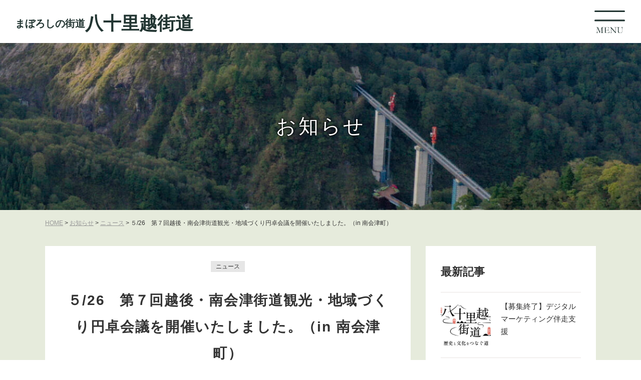

--- FILE ---
content_type: text/html; charset=UTF-8
request_url: https://www.hachijurigoe.jp/news/post-581
body_size: 8113
content:
<!DOCTYPE html>
<!--[if lt IE 9]><html
id=ie8 lang=ja>
<![endif]-->
<!--[if gt IE 8]><!--><html
lang=ja>
<!--<![endif]--><head
prefix="og: http://ogp.me/ns# fb: http://ogp.me/ns/fb#"><meta
charset="UTF-8"><meta
name="viewport" content="width=device-width, user-scalable=yes"><title>５/26　第７回越後・南会津街道観光・地域づくり円卓会議を開催いたしました。（in 南会津町） &#8211; 八十里越街道</title><meta
property="og:url" content="https://www.hachijurigoe.jp/news/post-581"><meta
property="og:type" content="article"><meta
property="og:title" content="５/26　第７回越後・南会津街道観光・地域づくり円卓会議を開催いたしました。（in 南会津町）"><meta
property="og:image" content="https://www.hachijurigoe.jp/wp-content/uploads/2022/05/IMG_5319.jpg"><meta
property="og:site_name" content="八十里越街道"><meta
name="twitter:card" content="summary_large_image"><link
rel=alternate type=application/rss+xml title=RSS href=https://www.hachijurigoe.jp/feed><link
rel=profile href=http://gmpg.org/xfn/11><link
rel=pingback href=https://www.hachijurigoe.jp/xmlrpc.php>
<!--[if lt IE 9]> <script src=https://www.hachijurigoe.jp/wp-content/themes/hachijurigoe/js/html5.js></script> <![endif]--><meta
name='robots' content='max-image-preview:large'><link
rel=dns-prefetch href=//maxcdn.bootstrapcdn.com><link
rel=stylesheet href=https://www.hachijurigoe.jp/wp-content/cache/minify/aa74e.css media=all><style id=classic-theme-styles-inline-css>/*! This file is auto-generated */
.wp-block-button__link{color:#fff;background-color:#32373c;border-radius:9999px;box-shadow:none;text-decoration:none;padding:calc(.667em + 2px) calc(1.333em + 2px);font-size:1.125em}.wp-block-file__button{background:#32373c;color:#fff;text-decoration:none}</style><style id=global-styles-inline-css>/*<![CDATA[*/body{--wp--preset--color--black:#000;--wp--preset--color--cyan-bluish-gray:#abb8c3;--wp--preset--color--white:#fff;--wp--preset--color--pale-pink:#f78da7;--wp--preset--color--vivid-red:#cf2e2e;--wp--preset--color--luminous-vivid-orange:#ff6900;--wp--preset--color--luminous-vivid-amber:#fcb900;--wp--preset--color--light-green-cyan:#7bdcb5;--wp--preset--color--vivid-green-cyan:#00d084;--wp--preset--color--pale-cyan-blue:#8ed1fc;--wp--preset--color--vivid-cyan-blue:#0693e3;--wp--preset--color--vivid-purple:#9b51e0;--wp--preset--gradient--vivid-cyan-blue-to-vivid-purple:linear-gradient(135deg,rgba(6,147,227,1) 0%,rgb(155,81,224) 100%);--wp--preset--gradient--light-green-cyan-to-vivid-green-cyan:linear-gradient(135deg,rgb(122,220,180) 0%,rgb(0,208,130) 100%);--wp--preset--gradient--luminous-vivid-amber-to-luminous-vivid-orange:linear-gradient(135deg,rgba(252,185,0,1) 0%,rgba(255,105,0,1) 100%);--wp--preset--gradient--luminous-vivid-orange-to-vivid-red:linear-gradient(135deg,rgba(255,105,0,1) 0%,rgb(207,46,46) 100%);--wp--preset--gradient--very-light-gray-to-cyan-bluish-gray:linear-gradient(135deg,rgb(238,238,238) 0%,rgb(169,184,195) 100%);--wp--preset--gradient--cool-to-warm-spectrum:linear-gradient(135deg,rgb(74,234,220) 0%,rgb(151,120,209) 20%,rgb(207,42,186) 40%,rgb(238,44,130) 60%,rgb(251,105,98) 80%,rgb(254,248,76) 100%);--wp--preset--gradient--blush-light-purple:linear-gradient(135deg,rgb(255,206,236) 0%,rgb(152,150,240) 100%);--wp--preset--gradient--blush-bordeaux:linear-gradient(135deg,rgb(254,205,165) 0%,rgb(254,45,45) 50%,rgb(107,0,62) 100%);--wp--preset--gradient--luminous-dusk:linear-gradient(135deg,rgb(255,203,112) 0%,rgb(199,81,192) 50%,rgb(65,88,208) 100%);--wp--preset--gradient--pale-ocean:linear-gradient(135deg,rgb(255,245,203) 0%,rgb(182,227,212) 50%,rgb(51,167,181) 100%);--wp--preset--gradient--electric-grass:linear-gradient(135deg,rgb(202,248,128) 0%,rgb(113,206,126) 100%);--wp--preset--gradient--midnight:linear-gradient(135deg,rgb(2,3,129) 0%,rgb(40,116,252) 100%);--wp--preset--font-size--small:13px;--wp--preset--font-size--medium:20px;--wp--preset--font-size--large:36px;--wp--preset--font-size--x-large:42px;--wp--preset--spacing--20:0.44rem;--wp--preset--spacing--30:0.67rem;--wp--preset--spacing--40:1rem;--wp--preset--spacing--50:1.5rem;--wp--preset--spacing--60:2.25rem;--wp--preset--spacing--70:3.38rem;--wp--preset--spacing--80:5.06rem;--wp--preset--shadow--natural:6px 6px 9px rgba(0, 0, 0, 0.2);--wp--preset--shadow--deep:12px 12px 50px rgba(0, 0, 0, 0.4);--wp--preset--shadow--sharp:6px 6px 0px rgba(0, 0, 0, 0.2);--wp--preset--shadow--outlined:6px 6px 0px -3px rgba(255, 255, 255, 1), 6px 6px rgba(0, 0, 0, 1);--wp--preset--shadow--crisp:6px 6px 0px rgba(0, 0, 0, 1)}:where(.is-layout-flex){gap:0.5em}:where(.is-layout-grid){gap:0.5em}body .is-layout-flow>.alignleft{float:left;margin-inline-start:0;margin-inline-end:2em}body .is-layout-flow>.alignright{float:right;margin-inline-start:2em;margin-inline-end:0}body .is-layout-flow>.aligncenter{margin-left:auto !important;margin-right:auto !important}body .is-layout-constrained>.alignleft{float:left;margin-inline-start:0;margin-inline-end:2em}body .is-layout-constrained>.alignright{float:right;margin-inline-start:2em;margin-inline-end:0}body .is-layout-constrained>.aligncenter{margin-left:auto !important;margin-right:auto !important}body .is-layout-constrained>:where(:not(.alignleft):not(.alignright):not(.alignfull)){max-width:var(--wp--style--global--content-size);margin-left:auto !important;margin-right:auto !important}body .is-layout-constrained>.alignwide{max-width:var(--wp--style--global--wide-size)}body .is-layout-flex{display:flex}body .is-layout-flex{flex-wrap:wrap;align-items:center}body .is-layout-flex>*{margin:0}body .is-layout-grid{display:grid}body .is-layout-grid>*{margin:0}:where(.wp-block-columns.is-layout-flex){gap:2em}:where(.wp-block-columns.is-layout-grid){gap:2em}:where(.wp-block-post-template.is-layout-flex){gap:1.25em}:where(.wp-block-post-template.is-layout-grid){gap:1.25em}.has-black-color{color:var(--wp--preset--color--black) !important}.has-cyan-bluish-gray-color{color:var(--wp--preset--color--cyan-bluish-gray) !important}.has-white-color{color:var(--wp--preset--color--white) !important}.has-pale-pink-color{color:var(--wp--preset--color--pale-pink) !important}.has-vivid-red-color{color:var(--wp--preset--color--vivid-red) !important}.has-luminous-vivid-orange-color{color:var(--wp--preset--color--luminous-vivid-orange) !important}.has-luminous-vivid-amber-color{color:var(--wp--preset--color--luminous-vivid-amber) !important}.has-light-green-cyan-color{color:var(--wp--preset--color--light-green-cyan) !important}.has-vivid-green-cyan-color{color:var(--wp--preset--color--vivid-green-cyan) !important}.has-pale-cyan-blue-color{color:var(--wp--preset--color--pale-cyan-blue) !important}.has-vivid-cyan-blue-color{color:var(--wp--preset--color--vivid-cyan-blue) !important}.has-vivid-purple-color{color:var(--wp--preset--color--vivid-purple) !important}.has-black-background-color{background-color:var(--wp--preset--color--black) !important}.has-cyan-bluish-gray-background-color{background-color:var(--wp--preset--color--cyan-bluish-gray) !important}.has-white-background-color{background-color:var(--wp--preset--color--white) !important}.has-pale-pink-background-color{background-color:var(--wp--preset--color--pale-pink) !important}.has-vivid-red-background-color{background-color:var(--wp--preset--color--vivid-red) !important}.has-luminous-vivid-orange-background-color{background-color:var(--wp--preset--color--luminous-vivid-orange) !important}.has-luminous-vivid-amber-background-color{background-color:var(--wp--preset--color--luminous-vivid-amber) !important}.has-light-green-cyan-background-color{background-color:var(--wp--preset--color--light-green-cyan) !important}.has-vivid-green-cyan-background-color{background-color:var(--wp--preset--color--vivid-green-cyan) !important}.has-pale-cyan-blue-background-color{background-color:var(--wp--preset--color--pale-cyan-blue) !important}.has-vivid-cyan-blue-background-color{background-color:var(--wp--preset--color--vivid-cyan-blue) !important}.has-vivid-purple-background-color{background-color:var(--wp--preset--color--vivid-purple) !important}.has-black-border-color{border-color:var(--wp--preset--color--black) !important}.has-cyan-bluish-gray-border-color{border-color:var(--wp--preset--color--cyan-bluish-gray) !important}.has-white-border-color{border-color:var(--wp--preset--color--white) !important}.has-pale-pink-border-color{border-color:var(--wp--preset--color--pale-pink) !important}.has-vivid-red-border-color{border-color:var(--wp--preset--color--vivid-red) !important}.has-luminous-vivid-orange-border-color{border-color:var(--wp--preset--color--luminous-vivid-orange) !important}.has-luminous-vivid-amber-border-color{border-color:var(--wp--preset--color--luminous-vivid-amber) !important}.has-light-green-cyan-border-color{border-color:var(--wp--preset--color--light-green-cyan) !important}.has-vivid-green-cyan-border-color{border-color:var(--wp--preset--color--vivid-green-cyan) !important}.has-pale-cyan-blue-border-color{border-color:var(--wp--preset--color--pale-cyan-blue) !important}.has-vivid-cyan-blue-border-color{border-color:var(--wp--preset--color--vivid-cyan-blue) !important}.has-vivid-purple-border-color{border-color:var(--wp--preset--color--vivid-purple) !important}.has-vivid-cyan-blue-to-vivid-purple-gradient-background{background:var(--wp--preset--gradient--vivid-cyan-blue-to-vivid-purple) !important}.has-light-green-cyan-to-vivid-green-cyan-gradient-background{background:var(--wp--preset--gradient--light-green-cyan-to-vivid-green-cyan) !important}.has-luminous-vivid-amber-to-luminous-vivid-orange-gradient-background{background:var(--wp--preset--gradient--luminous-vivid-amber-to-luminous-vivid-orange) !important}.has-luminous-vivid-orange-to-vivid-red-gradient-background{background:var(--wp--preset--gradient--luminous-vivid-orange-to-vivid-red) !important}.has-very-light-gray-to-cyan-bluish-gray-gradient-background{background:var(--wp--preset--gradient--very-light-gray-to-cyan-bluish-gray) !important}.has-cool-to-warm-spectrum-gradient-background{background:var(--wp--preset--gradient--cool-to-warm-spectrum) !important}.has-blush-light-purple-gradient-background{background:var(--wp--preset--gradient--blush-light-purple) !important}.has-blush-bordeaux-gradient-background{background:var(--wp--preset--gradient--blush-bordeaux) !important}.has-luminous-dusk-gradient-background{background:var(--wp--preset--gradient--luminous-dusk) !important}.has-pale-ocean-gradient-background{background:var(--wp--preset--gradient--pale-ocean) !important}.has-electric-grass-gradient-background{background:var(--wp--preset--gradient--electric-grass) !important}.has-midnight-gradient-background{background:var(--wp--preset--gradient--midnight) !important}.has-small-font-size{font-size:var(--wp--preset--font-size--small) !important}.has-medium-font-size{font-size:var(--wp--preset--font-size--medium) !important}.has-large-font-size{font-size:var(--wp--preset--font-size--large) !important}.has-x-large-font-size{font-size:var(--wp--preset--font-size--x-large) !important}.wp-block-navigation a:where(:not(.wp-element-button)){color:inherit}:where(.wp-block-post-template.is-layout-flex){gap:1.25em}:where(.wp-block-post-template.is-layout-grid){gap:1.25em}:where(.wp-block-columns.is-layout-flex){gap:2em}:where(.wp-block-columns.is-layout-grid){gap:2em}.wp-block-pullquote{font-size:1.5em;line-height:1.6}/*]]>*/</style><link
rel=stylesheet href=https://www.hachijurigoe.jp/wp-content/cache/minify/efeef.css media=all><link
rel=stylesheet id=sb-font-awesome-css href='https://maxcdn.bootstrapcdn.com/font-awesome/4.7.0/css/font-awesome.min.css?ver=6.4.3' type=text/css media=all> <script src=https://www.hachijurigoe.jp/wp-content/cache/minify/a3a60.js></script> <link
rel=https://api.w.org/ href=https://www.hachijurigoe.jp/wp-json/ ><link
rel=alternate type=application/json href=https://www.hachijurigoe.jp/wp-json/wp/v2/posts/581><link
rel=EditURI type=application/rsd+xml title=RSD href=https://www.hachijurigoe.jp/xmlrpc.php?rsd><link
rel=canonical href=https://www.hachijurigoe.jp/news/post-581><link
rel=shortlink href='https://www.hachijurigoe.jp/?p=581'><link
rel=alternate type=application/json+oembed href="https://www.hachijurigoe.jp/wp-json/oembed/1.0/embed?url=https%3A%2F%2Fwww.hachijurigoe.jp%2Fnews%2Fpost-581"><link
rel=alternate type=text/xml+oembed href="https://www.hachijurigoe.jp/wp-json/oembed/1.0/embed?url=https%3A%2F%2Fwww.hachijurigoe.jp%2Fnews%2Fpost-581&#038;format=xml"> <script language=JavaScript>jQuery(document).ready(function(){jQuery('a[href^=http]').not('[href*="'+location.hostname+'"]').attr('target','_blank');})</script> <style>/*<![CDATA[*/.fancybox-slide--image .fancybox-content{background-color:#FFF}div.fancybox-caption{display:none !important}img.fancybox-image{border-width:10px;border-color:#FFF;border-style:solid}div.fancybox-bg{background-color:rgba(102,102,102,0.3);opacity:1 !important}div.fancybox-content{border-color:#FFF}div#fancybox-title{background-color:#FFF}div.fancybox-content{background-color:#FFF}div#fancybox-title-inside{color:#333}div.fancybox-custom-caption p.caption-title{display:none}div.fancybox-caption{display:none}div.fancybox-caption p.caption-title{font-size:14px}div.fancybox-caption p.caption-title{color:#333}div.fancybox-caption{color:#333}div.fancybox-caption p.caption-title{background:#fff;width:auto;padding:10px
30px}div.fancybox-content p.caption-title{color:#333;margin:0;padding:5px
0}/*]]>*/</style><script>jQuery(function(){var mobileOnly=false;if(mobileOnly){return;}
jQuery.fn.getTitle=function(){var arr=jQuery("a[data-fancybox]");jQuery.each(arr,function(){var title=jQuery(this).children("img").attr("title");var caption=jQuery(this).next("figcaption").html();if(caption&&title){jQuery(this).attr("title",title+" "+caption)}else if(title){jQuery(this).attr("title",title);}else if(caption){jQuery(this).attr("title",caption);}});}
var thumbnails=jQuery("a:has(img)").not(".nolightbox").not('.envira-gallery-link').not('.ngg-simplelightbox').filter(function(){return /\.(jpe?g|png|gif|mp4|webp|bmp)(\?[^/]*)*$/i.test(jQuery(this).attr('href'))});var iframeLinks=jQuery('.fancyboxforwp').filter(function(){return!/\.(jpe?g|png|gif|mp4|webp|bmp|pdf)(\?[^/]*)*$/i.test(jQuery(this).attr('href'))}).filter(function(){return!/vimeo|youtube/i.test(jQuery(this).attr('href'))});iframeLinks.attr({"data-type":"iframe"}).getTitle();thumbnails.addClass("fancyboxforwp").attr("data-fancybox","gallery").getTitle();iframeLinks.attr({"data-fancybox":"gallery"}).getTitle();jQuery("a.fancyboxforwp").fancyboxforwp({loop:false,smallBtn:false,zoomOpacity:"auto",animationEffect:"fade",animationDuration:500,transitionEffect:"fade",transitionDuration:"300",overlayShow:true,overlayOpacity:"0.3",titleShow:false,titlePosition:"inside",keyboard:true,showCloseButton:false,arrows:false,clickContent:false,clickSlide:"close",mobile:{clickContent:function(current,event){return current.type==="image"?"toggleControls":false;},clickSlide:function(current,event){return current.type==="image"?"close":"close";},},wheel:false,toolbar:true,preventCaptionOverlap:true,onInit:function(){},onDeactivate:function(){},beforeClose:function(){},afterShow:function(){},afterClose:function(){},caption:function(instance,item){var title="";if("undefined"!=typeof jQuery(this).context){var title=jQuery(this).context.title;}else{var title=("undefined"!=typeof jQuery(this).attr("title"))?jQuery(this).attr("title"):false;}var caption=jQuery(this).data('caption')||'';if(item.type==='image'&&title.length){caption=(caption.length?caption+'<br />':'')+'<p class=caption-title>'+title+'</p>';}return caption;},afterLoad:function(instance,current){current.$content.append('<div class=\"fancybox-custom-caption inside-caption\" style=\" position: absolute;left:0;right:0;color:#000;margin:0 auto;bottom:0;text-align:center;background-color:#FFFFFF \">'+current.opts.caption+'</div>');},});})</script>  <script async src="https://www.googletagmanager.com/gtag/js?id=G-6MC3H1D70H"></script> <script>window.dataLayer=window.dataLayer||[];function gtag(){dataLayer.push(arguments);}
gtag('js',new Date());gtag('config','G-6MC3H1D70H');</script>  <script>(function(i,s,o,g,r,a,m){i['GoogleAnalyticsObject']=r;i[r]=i[r]||function(){(i[r].q=i[r].q||[]).push(arguments)},i[r].l=1*new Date();a=s.createElement(o),m=s.getElementsByTagName(o)[0];a.async=1;a.src=g;m.parentNode.insertBefore(a,m)})(window,document,'script','//www.google-analytics.com/analytics.js','ga');ga('create','UA-220431029-1','auto');ga('set','forceSSL',true);ga('send','pageview');</script> <script>(function(d,s,id){var js,fjs=d.getElementsByTagName(s)[0];if(d.getElementById(id))return;js=d.createElement(s);js.id=id;js.src="//connect.facebook.net/ja_JP/sdk.js#xfbml=1&version=v2.7";fjs.parentNode.insertBefore(js,fjs);}(document,'script','facebook-jssdk'));</script> <style>.wp_social_bookmarking_light{border:0
!important;padding:10px
0 20px 0 !important;margin:0
!important}.wp_social_bookmarking_light
div{border:0
!important;padding:0
!important;margin:0
5px 0px 0 !important;min-height:30px !important;line-height:18px !important;text-indent:0 !important}.wp_social_bookmarking_light
img{border:0
!important;padding:0;margin:0;vertical-align:top !important}.wp_social_bookmarking_light_clear{clear:both !important}#fb-root{display:none}.wsbl_facebook_like
iframe{max-width:none !important}.wsbl_pinterest
a{border:0px
!important}</style><style>.logged-in .broken_link, .logged-in
a.broken_link{text-decoration:line-through}</style><style>.onlyloggedin{display:none}</style><link
href=https://use.fontawesome.com/releases/v5.6.1/css/all.css rel=stylesheet></head><body
class="post-template-default single single-post postid-581 single-format-standard singular" id=my-blog><div
id=page class=hfeed><header
id=branding><div
id=masthead><div
id=menu_overlay></div><div
id=menu_open_btn><a
href=javascript:;><img
class=icon src=https://www.hachijurigoe.jp/images/btn_hamburger_darkgreen.svg alt=MENU></a></div><div
id=headlogo class=mincho><a
href=https://www.hachijurigoe.jp/ >
<span
class=small>まぼろしの街道</span><span
class=large>八十里越街道</span>
</a></div><div
id=headmenu role=navigation><div
id=menu_close_btn><a
href=javascript:;><img
class=icon src=https://www.hachijurigoe.jp/images/btn_menu_close.svg alt=閉じる></a></div><ul
class=mincho id=gnavi>
<li><a
href=https://www.hachijurigoe.jp/ >トップページ</a></li>
<li><a
href=https://www.hachijurigoe.jp/progress>開通への進捗</a></li>
<li><a
href=https://www.hachijurigoe.jp/enjoyment>新しい楽しみ方</a></li>
<li><a
href=/special_category/featured>特集記事</a></li>
<li><a
href=/special_category/attraction>魅力紹介</a></li>
<li><a
href="https://www.hachijurigoe.jp/?cat=0">お知らせ</a></li></ul></div></div></header><header
class="page-header mincho"><div
class=imgonly><img
width=1600 height=900 src=https://www.hachijurigoe.jp/wp-content/uploads/2022/01/DJI_0226-2.jpg class="attachment-full size-full" alt decoding=async fetchpriority=high srcset="https://www.hachijurigoe.jp/wp-content/uploads/2022/01/DJI_0226-2.jpg 1600w, https://www.hachijurigoe.jp/wp-content/uploads/2022/01/DJI_0226-2-300x169.jpg 300w, https://www.hachijurigoe.jp/wp-content/uploads/2022/01/DJI_0226-2-660x371.jpg 660w, https://www.hachijurigoe.jp/wp-content/uploads/2022/01/DJI_0226-2-768x432.jpg 768w, https://www.hachijurigoe.jp/wp-content/uploads/2022/01/DJI_0226-2-1536x864.jpg 1536w" sizes="(max-width: 1600px) 100vw, 1600px"></div><h1 class="page-title">お知らせ</h1></header><div
id=main><div
id=breadcrumbs><span
property=itemListElement typeof=ListItem><a
property=item typeof=WebPage title=HOMEへ href=https://www.hachijurigoe.jp class=home ><span
property=name>HOME</span></a><meta
property="position" content="1"></span> &gt; <span
property=itemListElement typeof=ListItem><a
property=item typeof=WebPage title=お知らせへ href="https://www.hachijurigoe.jp/?cat=0" class=home ><span
property=name>お知らせ</span></a><meta
property="position" content="2"></span> &gt; <span
property=itemListElement typeof=ListItem><a
property=item typeof=WebPage title=ニュースへ href=https://www.hachijurigoe.jp/category/news class="taxonomy category" ><span
property=name>ニュース</span></a><meta
property="position" content="3"></span> &gt; <span
property=itemListElement typeof=ListItem><span
property=name class="post post-post current-item">５/26　第７回越後・南会津街道観光・地域づくり円卓会議を開催いたしました。（in 南会津町）</span><meta
property="url" content="https://www.hachijurigoe.jp/news/post-581"><meta
property="position" content="4"></span></div><div
id=mainwall><div
id=primary><div
id=content role=main><article
id=post-581 class="single post-581 post type-post status-publish format-standard has-post-thumbnail hentry category-news"><header
class=entry-header><div
class=categories><a
href=https://www.hachijurigoe.jp/category/news rel="category tag">ニュース</a></div><h2 class="entry-title">５/26　第７回越後・南会津街道観光・地域づくり円卓会議を開催いたしました。（in 南会津町）</h2><div
class="blogdate barlow">2022.05.26</div></header><div
class=entry-content><div
class=wp_social_bookmarking_light><div
class=wsbl_facebook_share><div
id=fb-root></div><fb:share-button href="https://www.hachijurigoe.jp/news/post-581" type="button" ></fb:share-button></div><div
class=wsbl_twitter><a
href=https://twitter.com/share class=twitter-share-button data-url=https://www.hachijurigoe.jp/news/post-581 data-text="５/26　第７回越後・南会津街道観光・地域づくり円卓会議を開催いたしました。（in 南会津町）">Tweet</a></div><div
class=wsbl_line><a
href=http://line.me/R/msg/text/?%EF%BC%95%2F26%E3%80%80%E7%AC%AC%EF%BC%97%E5%9B%9E%E8%B6%8A%E5%BE%8C%E3%83%BB%E5%8D%97%E4%BC%9A%E6%B4%A5%E8%A1%97%E9%81%93%E8%A6%B3%E5%85%89%E3%83%BB%E5%9C%B0%E5%9F%9F%E3%81%A5%E3%81%8F%E3%82%8A%E5%86%86%E5%8D%93%E4%BC%9A%E8%AD%B0%E3%82%92%E9%96%8B%E5%82%AC%E3%81%84%E3%81%9F%E3%81%97%E3%81%BE%E3%81%97%E3%81%9F%E3%80%82%EF%BC%88in%20%E5%8D%97%E4%BC%9A%E6%B4%A5%E7%94%BA%EF%BC%89%0D%0Ahttps%3A%2F%2Fwww.hachijurigoe.jp%2Fnews%2Fpost-581 title=LINEで送る rel=nofollow class=wp_social_bookmarking_light_a ><img
src=https://www.hachijurigoe.jp/wp-content/plugins/wp-social-bookmarking-light/public/images/line20x20.png alt=LINEで送る title=LINEで送る width=20 height=20 class=wp_social_bookmarking_light_img></a></div></div>
<br
class=wp_social_bookmarking_light_clear><h3>2022年5月26日　第７回越後・南会津街道観光・地域づくり円卓会議を開催いたしました。</h3><p>&nbsp;</p><h4>国道289号「八十里越街道」の開通後を見据えて</h4><p>国道289号「八十里越街道」が開通した後、この地がただの通過点ではなく、観光客の目的地となることを目標に、観光有識者である山田桂一郎氏を座長に、三条市・只見町・南会津町の観光事業者を委員に迎えた円卓会議を開催いたしました。</p><p>本会議は令和2年度から年3回のペースで開催をされており、今回で第7回を迎えました。</p><p>今後はより多くの地域の観光事業者を巻き込み、開通までに地域の機運醸成を目指します。</p><p>&nbsp;</p><div
class=wrap><p><a
class=link_blank href=https://www.hrr.mlit.go.jp/chokoku/hatizyuuri/index.html>国道289号　八十里越</a><br>
<a
class=link_blank href=https://www.city.sanjo.niigata.jp/sanjonavi/see_do/history_culture/2325.html>国道289号八十里越／三条市</a></p></div></div><footer
class=entry-meta></footer></article><div
id=comments></div><nav
id=nav-single><h3 class="assistive-text">投稿ナビゲーション</h3>
<span
class=nav-previous><a
href=https://www.hachijurigoe.jp/news/post-576 rel=prev><i
class="fas fa-angle-left"></i> 前のページ</a></span>
<span
class=nav_gotop>
<a
href="/?cat=0">お知らせ一覧へ</a>
</span>
<span
class=nav-next><a
href=https://www.hachijurigoe.jp/news/post-658 rel=next>次のページ <i
class="fas fa-angle-right"></i></a></span></nav></div></div><div
id=secondary class=widget-area role=complementary><aside
id=recent-posts-2 class="widget widget_recent_entries"><h3 class="widget-title">最新記事</h3><ul>
<li>
<a
href=https://www.hachijurigoe.jp/news/post-2748><span
class=imgonly><img
src=https://www.hachijurigoe.jp/wp-content/uploads/2023/10/c47f47321d1ccd4037aeaec68d9915c1-360x240.jpg alt></span><span
class=title>【募集終了】デジタルマーケティング伴走支援</span></a>
</li>
<li>
<a
href=https://www.hachijurigoe.jp/news/post-2729><span
class=imgonly><img
src=https://www.hachijurigoe.jp/wp-content/uploads/2023/12/DJI_0947-360x240.jpg alt></span><span
class=title>八十里越の道路構造物の名称募集！</span></a>
</li>
<li>
<a
href=https://www.hachijurigoe.jp/news/post-2702><span
class=imgonly><img
src=https://www.hachijurigoe.jp/wp-content/uploads/2025/10/1000005346-360x240.jpg alt></span><span
class=title>第3回八十里越開通記念事業実行委員会を開催いたしました（in 只見町）</span></a>
</li>
<li>
<a
href=https://www.hachijurigoe.jp/news/post-2703><span
class=imgonly><img
src=https://www.hachijurigoe.jp/wp-content/uploads/2025/10/1000005324trimmed-360x240.jpg alt></span><span
class=title>第8回八十里越街道観光セミナーを開催しました（in 只見町）</span></a>
</li>
<li>
<a
href=https://www.hachijurigoe.jp/news/post-2704><span
class=imgonly><img
src=https://www.hachijurigoe.jp/wp-content/uploads/2025/10/1000005343trimmed-360x240.jpg alt></span><span
class=title>第14回越後・南会津街道観光・地域づくり円卓会議を開催いたしました（in 只見町）</span></a>
</li></ul></aside><aside
id=categories-2 class="widget widget_categories"><h3 class="widget-title">カテゴリー</h3><ul>
<li
class="cat-item cat-item-1"><a
href=https://www.hachijurigoe.jp/category/news>ニュース</a>
</li>
<li
class="cat-item cat-item-2"><a
href=https://www.hachijurigoe.jp/category/event>イベント</a>
</li></ul></aside></div><div
class=imgonly id=ft_nav_top><a
href=#page><i
class="fas fa-chevron-circle-up"></i></a></div></div></div><footer
class=mincho id=colophon><div
id=footlogo><span
class=small>まぼろしの街道</span>八十里越街道</div><div
id=ft_copyright>Copyright © 2026 越後南会津八十里越プロモーション事務局. All Rights Reserved.</div></footer></div> <script>var cffajaxurl="https://www.hachijurigoe.jp/wp-admin/admin-ajax.php";var cfflinkhashtags="true";</script>  <script>var sbiajaxurl="https://www.hachijurigoe.jp/wp-admin/admin-ajax.php";</script>  <script>!function(d,s,id){var js,fjs=d.getElementsByTagName(s)[0],p=/^http:/.test(d.location)?'http':'https';if(!d.getElementById(id)){js=d.createElement(s);js.id=id;js.src=p+'://platform.twitter.com/widgets.js';fjs.parentNode.insertBefore(js,fjs);}}(document,'script','twitter-wjs');</script> <script src=https://www.hachijurigoe.jp/wp-content/cache/minify/69faf.js></script> <script id=wp_ulike-js-extra>var wp_ulike_params={"ajax_url":"https:\/\/www.hachijurigoe.jp\/wp-admin\/admin-ajax.php","notifications":"1"};</script> <script src=https://www.hachijurigoe.jp/wp-content/cache/minify/63c13.js></script> </body></html>

--- FILE ---
content_type: text/css
request_url: https://www.hachijurigoe.jp/wp-content/cache/minify/aa74e.css
body_size: 40266
content:
/*
Theme Name: Hachijurigoe's Main Theme
Version: 1.0
Derived from the Original Theme: Twenty Eleven
Original Theme URI: http://wordpress.org/extend/themes/twentyeleven
Original Author: the WordPress team
Original Author URI: http://wordpress.org/
Original Version: 1.5
License: GNU General Public License v2 or later
License URI: http://www.gnu.org/licenses/gpl-2.0.html
*/

@import url('https://fonts.googleapis.com/css2?family=Barlow:wght@400;700&display=swap');

/* =Reset default browser CSS. Based on work by Eric Meyer: http://meyerweb.com/eric/tools/css/reset/index.html
-------------------------------------------------------------- */
html, body, div, span, applet, object, iframe,
h1, h2, h3, h4, h5, h6, p, blockquote, pre,
a, abbr, acronym, address, big, cite, code,
del, dfn, em, font, ins, kbd, q, s, samp,
small, strike, strong, sub, sup, tt, var,
dl, dt, dd, ol, ul, li,
fieldset, form, label, legend,
table, caption, tbody, tfoot, thead, tr, th, td {
	border: 0;
	font-size: 100%;
	margin: 0;
	outline: 0;
	padding: 0;
	max-height: 999999px;	/* against Android Chrome Font Boosting */
}
html, body, div, span, applet, object, iframe,
h1, h2, h3, h4, h5, h6, p, blockquote, pre,
a, abbr, acronym, address, big, cite, code,
del, dfn, em, font, ins, kbd, q, s, samp,
small, strike, strong, sub, sup, tt, var,
dl, dt, dd, ol, ul, li,
fieldset, form, label, legend {
	vertical-align: baseline;
}
table, caption, tfoot, thead {
	vertical-align: middle;
}
:focus {/* remember to define focus styles! */
	outline: 0;
}
caption, th, td {
	font-weight: normal;
	text-align: left;
}
blockquote:before, blockquote:after,
q:before, q:after {
	content: "";
}
blockquote, q {
	quotes: "" "";
}
img[usemap^="#"],	/* MTL KAZ: added for IE 9 or older */
a img {
	border: 0;
}
article, aside, details, figcaption, figure,
footer, header, hgroup, menu, nav, section {
	display: block;
}

*, *:before, *:after { box-sizing: border-box;
}


/* =Structure
----------------------------------------------- */
body {
	padding: 0;
	font-size: 100%;
	-webkit-text-size-adjust: none;	/* KAZ: was 100% */
	-moz-text-size-adjust: none;
	 -ms-text-size-adjust: none;
	     text-size-adjust: none;	/* KAZ */
}
#page {
	background: #fff;
	position: relative;
}
#primary.nosidebar {
	float: none;
	margin: 0 auto;
	width: 100%;
}
#content {
	margin: 0;
}
#my-blog #content, #my-special #content, #my-progress #content {
	padding-bottom: 70px;
}
#secondary {
	float: right;
	background-color: white;
	width: 340px;	/* width of sidebar, if no margin between the sidebar and the main area, this can be commented out (MAT) */
	padding: 30px;
}

/* Alignment */
.alignleft {
	float: left;
	margin-right: 1.625em;
	 /* display: inline; */
}
.alignright {
	float: right;
	margin-left: 1.625em;
	 /* display: inline; */
}
.aligncenter {
	clear: both;
	display: block;
	margin-left: auto;
	margin-right: auto;
}


/* =Global
----------------------------------------------- */
body, input, textarea {
	color: #333333;
	font-family: "メイリオ", Meiryo, "游ゴシック体", "Yu Gothic", YuGothic, "ヒラギノ角ゴ ProN W3", "Hiragino Kaku Gothic ProN", sans-serif; /* MTL see tips.xls */
	line-height: 2;
}
.mincho {
	font-family: /* "Times New Roman", Times, */ "游明朝体", "Yu Mincho", "游明朝", YuMincho, "ヒラギノ明朝 Pro W3", "Hiragino Mincho ProN W3", HiraMinPro-W3, "HGP明朝B", "HG明朝B", "ＭＳ Ｐ明朝", "MS PMincho", serif;
}
.barlow {
	font-family: Barlow, sans-serif;
}
input, textarea, select {
	font-size: 100%;
}


/* Headings */
h1,h2,h3,h4,h5,h6 {
	clear: both;
}
hr {
	background-color: #ccc;
	border: 0;
	height: 1px;
}

/* Text elements */
hr, p {
	margin-bottom: 16px;
}
strong, .strong  {
	font-weight: bold;
}
cite, em, i {
	font-style: italic;
}
blockquote {
	font-family: Georgia, "Bitstream Charter", serif;
	font-style: italic;
	font-weight: normal;
	margin: 0 3em;
}
blockquote em, blockquote i, blockquote cite {
	font-style: normal;
}
blockquote cite {
	color: #666;
	font: 12px "Helvetica Neue", Helvetica, Arial, sans-serif;
	font-weight: 300;
	letter-spacing: 0.05em;
	text-transform: uppercase;
}
pre {
	background: #f4f4f4;
	font: 13px "Courier 10 Pitch", Courier, monospace;
	line-height: 1.5;
	margin-bottom: 1.625em;
	overflow: auto;
	padding: 0.75em 1.625em;
}
code, kbd, samp, var {
	font: 13px Monaco, Consolas, "Andale Mono", "DejaVu Sans Mono", monospace;
}
abbr, acronym, dfn {
	border-bottom: 1px dotted #666;
	cursor: help;
}
address {
	display: block;
	margin: 0 0 1.625em;
}
ins {
	background: #fff9c0;
	text-decoration: none;
}
sup,
sub {
	font-size: 10px;
	height: 0;
	line-height: 1;
	position: relative;
	vertical-align: baseline;
}
sup {
	bottom: 1ex;
}
sub {
	top: .5ex;
}
small {
	font-size: smaller;
}

/* Table */
table {/* tables still need 'cellspacing="0"' in the markup */
	border-collapse: collapse;
	border-spacing: 0;
	margin-bottom: 16px;
}
tbody {
	vertical-align: top;
}

/* List */
ul {
	list-style: none;
}
ul, ol {
	margin: 0 0 16px 22px;
}
ul {
	list-style: square;
}
ol {
	list-style-type: decimal;
}
ol ol {
	list-style: upper-alpha;
}
ol ol ol {
	list-style: lower-roman;
}
ol ol ol ol {
	list-style: lower-alpha;
}
ul ul, ol ol, ul ol, ol ul {
	margin-bottom: 0;
}

/* Data list */
dl {
	margin: 0 0 1.625em;
}
dt {
	font-weight: bold;
}
dd {
	margin-bottom: 1.625em;
}

/* Forms */
input[type=text],
input[type=password],
input[type=email],
input[type=url],
input[type=number],
textarea {
	background: white;
	box-shadow: none;
	border: 1px solid #ddd;
}
textarea {
	padding-left: 3px;
	width: 98%;
}
input[type=text],
input[type=password],
input[type=email],
input[type=url],
input[type=number] {
	padding: 3px;
}
input[type=submit],
input[type=image],
input[type=button],
button {
	cursor: pointer;
}
form :-ms-input-placeholder { color: #aaaaaa; }	/* IE 10+ */
form ::-webkit-input-placeholder { color: #aaaaaa; }	/* Google Chrome, Safari, Opera 15+, Android, iOS */
form :-moz-placeholder { color: #aaaaaa; opacity: 1; }	/* Firefox 18- */
form ::-moz-placeholder { color: #aaaaaa; opacity: 1; }	/* Firefox 19+ */
form :placeholder-shown { color: #aaaaaa; }

/* Links */
a {
	color: #999999;
/*	text-decoration: none; */
}
/* a:focus, a:active, */
a.current,
a:hover {
	text-decoration: underline;
}

/* Assistive text */
.assistive-text {
	position: absolute !important;
	clip: rect(1px, 1px, 1px, 1px);
}
#access a.assistive-text:active,
#access a.assistive-text:focus {
	background: #eee;
	border-bottom: 1px solid #ddd;
	color: #1982d1;
	clip: auto !important;
	font-size: 12px;
	position: absolute;
	text-decoration: underline;
	top: 0;
	left: 7.6%;
}


/* =Header
----------------------------------------------- */
#branding {
	z-index: 9999;
}
#my-top #branding {
	position: absolute;
	width: 100%;
	top: 0;
	left: 0;
}
body:not(#my-top) #branding {
	background-color: white;
	position: relative;
}
#masthead {
	margin: 0 auto;
}


/* =Menu
-------------------------------------------------------------- */
#menu_open_btn,
#menu_close_btn {
	position: absolute;
	top: 0;
	right: 0;
}
#menu_open_btn a,
#menu_close_btn a {
	display: block;
	text-align: center;
}
#menu_open_btn a img,
#menu_close_btn a img {
	vertical-align: middle;
}
#menu_overlay,
#headmenu {
	display: none;
}
#menu_overlay {
	background-color: rgba(0,0,0,0.3);
	position: fixed;
	width: 100%;
	height: 100vh;
	top: 0;
	left: 0;
}
#headlogo {
	clear: both;
	font-weight: bold;
}
h1#headlogo {
	color: white;
}
div#headlogo a {
	display: inline-block;	/* 2024.12 KAZ: was block */
	color: #223532;
	text-decoration: none;
}
#headlogo span {
	vertical-align: middle;
}
#headmenu {
	background-color: #223532;
	position: absolute;
	top: 0;
	right: 0;
	color: white;
}
#menu_close_btn {
	z-index: 10;
}
#headmenu ul {
	margin: 0;
	line-height: 30px;
}
#headmenu ul li {
	list-style-type: none;
}
#headmenu ul li a {
	display: block;
	color: inherit;
	text-decoration: none;
}
#breadcrumbs {
	font-size: 75%;		/* 12px */
	width: 1100px;
	line-height: 1;
	margin: 20px auto 40px;
}


/* =Content
----------------------------------------------- */
#topmain, #main {
	clear: both;
	overflow: hidden;
	position: relative;
}
#topmain {
}
#main {	/* 01.2022 Aki */
	background-color: #e6ebdc;
	margin: auto;
}
#mainwall {
}
#main #mainwall {
	overflow: hidden;	/* 01.2022 Aki */
	width: 1100px;
	margin: 0 auto;
}
.page-title {
	margin: 0 0 2.6em;
	line-height: 2.6em;
	font-weight: 500;
	letter-spacing: 0.1em;
}
.page-title a {
	font-size: 12px;
	font-weight: bold;
	letter-spacing: 0;
	text-transform: none;
}
.hentry,
.no-results {
	position: relative;
}
.hentry:last-child,
.no-results {
	border-bottom: none;
}
.no-results {	/* KAZ */
	padding-bottom: 65px;
	text-align: center;
}
.blog .sticky .entry-header .entry-meta {
	clip: rect(1px, 1px, 1px, 1px);
	position: absolute !important;
}
.entry-title {
	clear: both;
	font-size: 25px;
	font-weight: bold;
	line-height: 54px;
}
.entry-title a {
	color: inherit;
	text-decoration: none;
}
.entry-title a:hover {
	color: inherit;
	text-decoration: underline;
}
.entry-title img {
	vertical-align: middle;
}
.entry-title-top {
	display: none;
}
.entry-meta {
	color: #666;
	clear: both;
	font-size: 12px;
	line-height: 18px;
}
.entry-meta a {
	font-weight: bold;
}
.single-author .entry-meta .by-author {
	display: none;
}
.entry-content,
.entry-summary {
/*	margin-bottom: 20px; */
}
.entry-content h1, .entry-content h2
{
	margin: 0 0 20px;
}
.entry-content h1
{
	font-size: 28px;
	height: 50px;
	line-height: 50px;
}
.entry-content h2
{
	font-weight: bold;
}
.entry-content h3
{
	font-size: 122%;
	font-weight: bold;
	min-height: 24px;
	line-height: 1.41;
	margin: 0 0 12px;
}
.entry-content h4
{
	font-weight: bold;
	min-height: 20px;
	line-height: 1.43;
	margin: 0 0 12px;
}
.entry-content #s {
	width: 75%;
}
.entry-content p, .entry-content li {	/* to avoid Android's bug, see wordpress\todo.txt in MTL */
	background-color: rgba(255,255,255,0.01);
}
 	/* -- Mat copied from the original twentyeleven .css after pointed out by Viex and talking with kaz 2021.1 */
.entry-content table {
	border-bottom: 1px solid #ddd;
	width: 100%;
}
.entry-content td {
	border-top: 1px solid #ddd;
	padding: 6px 10px 6px 0;
}
dl.gallery-item {
	margin: 0;
}
.page-link {
	clear: both;
	display: block;
	margin: 0 0 1.625em;
}
.page-link a {
	background: #eee;
	color: #373737;
	margin: 0;
	padding: 2px 3px;
	text-decoration: none;
}
.page-link a:hover {
	background: #888;
	color: #fff;
	font-weight: bold;
}
.page-link span {
	margin-right: 6px;
}
.entry-meta .edit-link a
{
	background: #eee;
	border-radius: 3px;
	color: #666;
	float: right;
	font-size: 12px;
	line-height: 1.5em;
	font-weight: 300;
	text-decoration: none;
	padding: 0 8px;
}
.entry-meta .edit-link a:hover
{
	background: #888;
	color: #fff;
}
.entry-content .edit-link {
	clear: both;
	display: block;
}
#searchform .screen-reader-text {
	display: none;
}

/* Gutenberg blocks */
/* Counter-styles against /wp-includes/css/dist/block-library/style.min.css */
.entry-content figure {
	margin-bottom: 45px;
}
.entry-content .wp-block-image {
	line-height: 0;
}
.entry-content .wp-block-image .alignleft {
	margin-right: 40px;
}
.entry-content .wp-block-image .alignright {
	margin-left: 40px;
}
.entry-content .wp-block-image figcaption {
	line-height: 1.5;
	color: inherit;
	font-size: 100%;
}

/* Images */
.entry-content img {
	max-width: 100%;
	height: auto;
}
p img,
.wp-caption {
	margin-top: 0.4em;
}
.wp-caption {
	max-width: 96%;
	background: #eee;
	margin-bottom: 1em;
	padding: 5px 0;
}
.wp-caption img {
	display: block;
	margin: 0 auto;
	max-width: 98%;
}
.wp-caption img[class*='wp-image-'] {	/* MTL: added against img[class*='wp-image-'] */
	border: 0;
	padding: 0;
}
.wp-caption .wp-caption-text,
.gallery-caption {
	color: #666;
	font-size: 12px;
}
.wp-caption .wp-caption-text {
	margin-bottom: 1px;
	padding: 2px 0 0 5px;
	position: relative;
	background: transparent;
	text-align: center;
}
#content .gallery {
	margin: 0 auto 1.625em;
}
#content .gallery a img {
	border: none;
}
img#wpstats {
	display: block;
	margin: 0 auto 1.625em;
}
#content .gallery-columns-4 .gallery-item {
	width: 23%;
	padding-right: 2%;
}
#content .gallery-columns-4 .gallery-item img {
	width: 100%;
	height: auto;
}

/* Make sure embeds and iframes fit their containers */
embed,
iframe,
object {
	max-width: 100%;
}


/* =error404
----------------------------------------------- */
.error404 #primary #searchform {
	background: #f9f9f9;
	border: 1px solid #ddd;
	overflow: hidden;
	margin: 0 0 25px;
}
.error404 #primary #s {
	width: 95%;
}
.error404 #primary .widget {
	clear: none;
	float: left;
	width: 45%;
}
.error404 #primary .widget_archive {
	clear: both;
}


/* =Navigation
-------------------------------------------------------------- */
#content nav {
	clear: both;
	overflow: hidden;
	padding: 30px 0;
}
#content nav a {
	color: inherit;
}
#nav-above {
	padding: 0 0 1.625em;
}
#nav-above {
	display: none;
}
.paged #nav-above {
	display: block;
}
.nav-previous, .nav-next, .nav_gotop {
	display: inline-block;
}
.nav-previous {
/*	float: left;	01.2022 Aki */
	width: 28%;
}
.nav-next {
/*	float: right;	01.2022 Aki */
	text-align: right;
	width: 28%;
}
.nav_gotop {
	min-width: 40%;
	text-align: center;
	border-left: solid 1px;
	border-right: solid 1px;
}
#content nav .meta-nav {
	font-weight: normal;
}

/* Singular navigation */
#content #nav-single {
	margin: auto;	/* 01.2022 Aki */
}

#content div.wp-pagenavi {
	clear: both;
	text-align: center;
}
#content div.wp-pagenavi a,
#content div.wp-pagenavi span {
	display: inline-block;
	border: 0;
	min-width: 18px;
	margin: 0 5px;
	padding: 5px;
	line-height: 1;
	font-size: 18px;
}
#content div.wp-pagenavi span.current {
	font-weight: inherit;
}
#content div.wp-pagenavi a.page,
#content div.wp-pagenavi a.previouspostslink,
#content div.wp-pagenavi a.nextpostslink,
#content div.wp-pagenavi span.extend {
	color: inherit;
}
#content div.wp-pagenavi a.page,
#content div.wp-pagenavi a.previouspostslink,
#content div.wp-pagenavi a.nextpostslink {
/*	background-color: #d2caba; 01.2022 Aki */
	-webkit-text-decoration: underline	/* 01.2022 Aki */;
	        text-decoration: underline	/* 01.2022 Aki */;
}
#content div.wp-pagenavi a.page:hover,
#content div.wp-pagenavi a.previouspostslink:hover,
#content div.wp-pagenavi a.nextpostslink:hover,
#content div.wp-pagenavi span.current {
	background-color: #333333;	/* 01.2022 Aki:was #42210b*/
	color: white;	/* 01.2022 Aki */
}
#content div.wp-pagenavi a.page:hover,
#content div.wp-pagenavi a.previouspostslink:hover,
#content div.wp-pagenavi a.nextpostslink:hover,
#content div.wp-pagenavi span.current {
	color: white;
}
#content div.wp-pagenavi a.page,
#content div.wp-pagenavi span.current {
	display: inline-block;
	width: 50px;
	line-height: 48px;
	border: solid 1px;
	padding: 0;
}

/* =Widgets
----------------------------------------------- */
.widget {
	word-wrap: break-word;
	-webkit-hyphens: auto;
	-ms-hyphens: auto;
	    hyphens: auto;
	clear: both;
	margin: 0 0 10px;
}
.widget h3.widget-title {
	font-size: 137.5%;	/* 22px */
	padding-bottom: 0.8em;
}
.widget ul {
	margin: 0;
	list-style-type: none;
}
.widget ul ul {
	margin-left: 1.5em;
}

/* Search Widget */
.widget_search form {
	margin: 0 0 1.625em;
}
.widget_search #s {
	width: 77%;
}
.widget_search #searchsubmit {
	background: #ddd;
	border: 1px solid #ccc;
	box-shadow: inset 0px -1px 1px rgba(0, 0, 0, 0.09);
	color: #888;
	font-size: 13px;
	line-height: 25px;
	position: relative;
	top: -2px;
}
.widget_search #searchsubmit:active {
	background: #1982d1;
	border-color: #0861a5;
	box-shadow: inset 0px 1px 1px rgba(0, 0, 0, 0.1);
	color: #bfddf3;
}

/* Widget Image */
.widget_image img {
	border: 0;
	padding: 0;
	height: auto;
	max-width: 100%;
}

/* Calendar Widget */
.widget_calendar #wp-calendar {
	color: #555;
	width: 95%;
	text-align: center;
}
.widget_calendar #wp-calendar caption,
.widget_calendar #wp-calendar td,
.widget_calendar #wp-calendar th {
	text-align: center;
}
.widget_calendar #wp-calendar caption {
	font-size: 11px;
	font-weight: 500;
	padding: 5px 0 3px 0;
	text-transform: uppercase;
}
.widget_calendar #wp-calendar th {
	background: #f4f4f4;
	border-top: 1px solid #ccc;
	border-bottom: 1px solid #ccc;
	font-weight: bold;
}
.widget_calendar #wp-calendar tfoot td {
	background: #f4f4f4;
	border-top: 1px solid #ccc;
	border-bottom: 1px solid #ccc;
}

/* Single Page Secondary Widget */
.widget_recent_entries {
	margin-bottom: 80px;
}
.widget-area ul {
	border-bottom: solid 1px #e8e5e2;
}
.widget-area ul > li {
	border-top: solid 1px #e8e5e2;
}
.widget-area ul > li a {
	color: #333333;
	text-decoration: none;
}
.widget-area .widget_recent_entries ul > li {
	overflow: hidden;
	padding: 15px 0;
}
.widget-area .widget_categories ul > li {
	padding: 10px 0;
}
.widget-area ul .imgonly {
	overflow: hidden;
	width: 100px;
	height: 100px;
	float: left;
	margin-right: 20px;
}
.widget-area ul .imgonly img {
	width: 100%;
	height: 100%;
	-o-object-fit: cover;
	   object-fit: cover;
}
.widget-area ul .title {
	display: inline-block;
	width: calc(100% - 120px);
	font-size: 93.8%;	/* 15px */
	line-height: 1.73;
}

/* =Footer
----------------------------------------------- */
#ft_nav_top {
	display: none;
	position: fixed;
	bottom: 20px;
	right: 50%;
	z-index: 9000;
	margin: 0 -600px 0 0;
	opacity: 0;
}
#ft_nav_top a {
	font-size: 400%;
	color: white;
}
#ft_nav_top a:hover {
	color: rgba(255, 255, 255, 0.8);
}
#ft_nav_top a img {
}
#colophon {
	background-color: #223532;
	clear: both;
	color: white;
	text-align: center;
}
#my-top #colophon {
	position: relative;
}
#footlogo {
	line-height: 1.53;
}
#footlogo span.small {
	display: block;
}
#ft_copyright {
	line-height: 30px;
}


/* Common entries
-------------------------------------------------------------- */
.left {
	text-align: left;
	display: block;	/* Mat added these. If you use these for table, list, etc. and can't cover by the following td.right .., please override these invidually. */
}
.center {
	text-align: center;
	display: block;
}
.right {
	text-align: right;
	display: block;
}
td.right, th.right, td.center, th.center, td.left, th.left {
	display: table-cell;
}
li.right, li.right, li.center {
	display: list-item
}
.middle {
	vertical-align: middle;
}
.imgonly {
	line-height: 0;
}
.imgonly a,
a.imgonly {
	display: inline-block;
}
.bold {
	font-weight: bold;
}
.clear {
	clear: both;
}
a.current img, .transbtn:hover, a:hover img {
	opacity: 0.75;
	filter: alpha(opacity=75);
}
.notransbtn:hover, a:hover img.notransbtn, #headlogo a:hover img, #ft_links a:hover img {
	opacity: 1;
	-webkit-filter: none;
	        filter: none;
}
.ios .transbtn:hover {
/* iOS 8.4.1 で :hover に opacity が指定してあると 2 回タップしないとリンク先に飛ばない。script.js でユーザーエージェントを見て body に class="ios" を追加。 */
	opacity: 1;
	-webkit-filter: none;
	        filter: none;
}
.nomargin {
	margin: 0 !important;
}
.topbottommargin {
	margin: 20px auto !important;
}
.topmargin {
	margin-top: 60px !important;
}
.topmarginbig {
	margin-top: 80px !important;
}
.notopmargin {
	margin-top: 0 !important;
}
.bottommargin {
	margin-bottom: 20px !important;
}
.bottommarginbig {
	margin-bottom: 60px !important;
}
.nobottommargin {
	margin-bottom: 0 !important;
}
.onlymarginright{
	margin-top: 0 !important;
	margin-bottom: 0 !important;
	margin-left: 0 !important;
}
.onlymarginleft{
	margin-top: 0 !important;
	margin-bottom: 0 !important;
	margin-right: 0 !important;
}
.nopadding {
	padding: 0 !important;
}
.noborder {
	border: 0px !important;
}
.border {
	border: 1px solid gray;
}
.noclear {
	clear: none !important;
}
.nobackground {
	background: transparent none !important;
}
.fas {
	font-family: "Font Awesome 5 Free";
}
a::after {
	display: inline-block;
	font-family: FontAwesome;
	margin-left: 8px;
}
a.link_blank::after {
	content: '\f35d';
}
a.link_pdf::after {
	content: '\f1c1';
}
a.link_btn {
	position: relative;
	display: inline-block;
	color: #333333;
	text-decoration: none;
	line-height: 54px;
	border: solid 1px;
	padding: 0 90px;
}
a.link_btn::after {
	position: absolute;
	content: url(/images/linkbtn_arrow.png);
	display: block;
	top: -5px;
	right: 20px;
	transition: all .3s ease;
	-webkit-transition: all .3s ease;
}
a.link_btn.more::after {
	content: none;
}
a.link_btn:hover::after {
	right: -16px;
}
a.link_btn.more {
	display: inline-block;
	color: white;
	font-size: 87.5%;
	text-decoration: none;
	line-height: 43px;
	background: url(/images/linkbtn_arrow_white.png)no-repeat right 15px center #3e524f;
	border-color: #3e524f;
	border-radius: 43px;
	padding: 0 75px 0 50px;
}

/* Blog Page Components
----------------------------------------------- */
/* List Page */
.list_header {
	background-color: white;
	padding: 65px 0;
}
.list_header .ttl_list {
	color: #3e524f;
	font-size: 250%;	/* 40px */
	text-align: center;
	font-weight: bold;
}
.list_header .ttl_list::after {
	content: "";
	display: block;
	width: 64px;
	height: 1px;
	background-color: #3e524f;
	margin: 15px auto 0;
}
.list_header .list_descr {
	padding-top: 50px;
	text-align: center;
	margin: auto;
}
.list_header .sort_order {	/* JAN-2023 KAZ */
	margin-bottom: -65px;
	padding-top: 33px;
	text-align: center;
}
.list_header .sort_order span.nolink,
.list_header .sort_order a {	/* JAN-2023 KAZ */
	padding: 0 1em;
	font-weight: bold;
}
.list_header .sort_order span.nolink {	/* JAN-2023 KAZ */
	color: #3e524f;
}
.list_header .sort_order a {	/* JAN-2023 KAZ */
	text-decoration: none;
}
@media (any-hover: hover) {
	.list_header .sort_order a:hover {	/* JAN-2023 KAZ */
		color: #3e524f;
		text-decoration: underline;
	}
}
article.list {
	clear: both;
	background-color: white;
}
article.list .inner_wall {
	border-bottom: dashed 1px #3e524f;
	padding: 55px 0;
	margin: auto;
	position: relative;
}
article.list:last-of-type .inner_wall,	/* JAN-2023 KAZ: was :last-child */
/*article.list:nth-child(4n) .inner_wall, */
#my-progress article.list:last-child .inner_wall,
#my-special article.list:last-child .inner_wall {
	border-bottom: 0;
}
article.list .blogdate {
	font-size: 106.3%;	/* 17px */
}
article.list.special .blogdate {	/* JAN-2023 KAZ */
	float: left;
}
article.list.special .categories {	/* JAN-2023 KAZ */
	display: block;
	margin-left: 100px;
	text-align: right;
}
#top_news .categories a,
article.list .categories a {
	display: inline-block;
	font-size: 93.8%;
	line-height: 29px;
	text-decoration: none;
}
#top_news .categories a,
article.list.post .categories a {	/* JAN-2023 KAZ: added .post */
	background-color: #809e6f;
	margin-left: 20px;
	padding: 0 12px;
	color: white;
}
@media (any-hover: hover) {
	article.list.special .categories a:hover {	/* JAN-2023 KAZ */
		text-decoration: underline;
	}
}
article.list .entry-title {
	color: #3e524f;
	line-height: 1.5;
}
article.list .inner_wall > .imgonly {	/* JAN-2023 KAZ: added .inner_wall > */
	position: relative;
	overflow: hidden;
	width: 100%;
	aspect-ratio: 4/3;
}
article.list .inner_wall > .imgonly a {	/* JAN-2023 KAZ: added */
	width: 100%;
	height: 100%;
}
article.list .inner_wall > .imgonly img {	/* JAN-2023 KAZ: added .inner_wall > */
	width: 100%;
	height: 100%;
	-o-object-fit: cover;
	   object-fit: cover;
}
article.list .popularity {
	/* See also #top_special .special_post ul > li .popularity */
	float: right;
	width: 45px;
	height: 45px;
}
article.list .popularity .imgonly {	/* JAN-2023 KAZ */
	padding: 8px 13px 1px;
}
article.list a.link_btn.more {
	background-size: 12px;
}
article.not-found {
	background-color: white;
}

/* Single Page */
body.single .page-header {
	position: relative;
	background-color: #3e524f;	/* #cacaca in design */
}
body.single .page-header .imgonly {
	position: absolute;
/*	bottom: -50%; 12.2022 Aki c/o */
	top: 50%;	/* 12.2022 Aki */
	transform: translatey(-50%);	/* 12.2022 Aki */
	width: 100%;
}
body.single .page-header .imgonly img {
	width: 100%;
	-o-object-fit: cover;
	   object-fit: cover;
}
body.single .page-header .page-title {
	position: absolute;
	top: 50%;
	left: 50%;
	width: 100%;	/* 02.2022 Aki added */
	margin: 0;
	color: white;		/* #3e524f in design */
	font-size: 250%;	/* 40px */
	text-align: center;
	text-shadow: 0 0 2px black, 0 0 3px black, 0 0 5px black;	/* KAZ */
	transform: translatex(-50%) translatey(-50%);
}
article.single {
	background-color: white;
	padding: 30px 35px 50px;
}
article.single .wpulike-heart {	/* KAZ */
	text-align: center;
}
article.single .wpulike-heart .wp_ulike_general_class {	/* KAZ */
	background-color: #4e8036;
	border-radius: 50%;
	box-shadow: none;
	display: inline-block;
	width: 52px;
	height: 52px;
	padding: 0;
	font-family: Barlow, sans-serif;
}
article.single .wpulike-heart .wp_ulike_btn.wp_ulike_put_image {	/* KAZ */
	border-radius: 0;
	padding: 10px 14px 2px;
}
article.single .wpulike-heart .wp_ulike_btn.wp_ulike_put_image::after {	/* KAZ */
	position: static;
	width: 24px;
	height: 18px;
	transform: none;
}
article.single .wpulike-heart .count-box {	/* KAZ */
	line-height: 1;
	color: white;
	font-size: inherit;
	font-weight: bold;
	vertical-align: top;
}
article.single .wp_social_bookmarking_light {
	display: flex;
	justify-content: center;
}
article.single .wp_social_bookmarking_light div.wsbl_twitter {
	margin-right: 15px !important;
}
article.single h2 {
	font-size: 175%;	/* 28px */
	text-align: center;
	letter-spacing: 0.06em;
}
article.single h3, article.single h4, article.single h5 {
	letter-spacing: 0.05em;
}
article.single h3 {
	font-size: 162.5%;	/* 26px */
	line-height: 1.23;
}
article.single h4 {
	font-size: 150%;	/* 24px */
	font-weight: normal;
	line-height: 1.23;
	padding-bottom: 0.5em;
	border-bottom: solid 1px #999999;
}
article.single h5 {
	font-size: 125%;	/* 20px */
	line-height: 1.23;
	padding-bottom: 1em;
}
article.single .categories {
	display: flex;
	justify-content: center;
	align-items: center;
	margin-bottom: 30px;
}
article.single .categories a {
	display: inline-block;
	color: #333333;
	font-size: 75%;	/* 12px */
	text-align: center;
	text-decoration: none;
	line-height: 22px;
	background-color: #e6e6e6;
	padding: 0 10px;
}
article.single .categories a:nth-child(n + 2) {
	margin-left: 10px;
}
article.single .blogdate {
	color: #808080;
	font-size: 81.3%;	/* 13px */
	text-align: center;
}
article.single .wp-caption {
	width: 100% !important;
	max-width: 100%;
	background: transparent;
}
.wp-caption .wp-caption-text {
	font-size: 87.5%;	/* 14px */
}
article .wrap {
	border: solid 1px #cccccc;
}
article .wrap .ttl_wrap {
	font-size: 150%;	/* 24px */
	line-height: 1.33;
	padding-bottom: 1em;
}
article.single .entry-content p {
	margin-bottom: 2em;
}


/* Front Page Components
----------------------------------------------- */
#top_bg {
	position: fixed;
	width: 100%;
	height: 100vh;
	top: 0;
	left: 0;
}
#top_bg img {
	display: block;
	position: fixed;
	width: 100%;
	height: 100%;
	top: 0;
	left: 0;
	z-index: 0;
	-o-object-fit: cover;
	   object-fit: cover;
	opacity: 0;
	transition: opacity 2s ease;
}
#top_bg img.visible {
	opacity: 1;
}
#my-top #primary {
	position: relative;
}
#top_intro,
#top_about,
#top_columns {
	color: white;
}
#top_intro {
	font-weight: bold;
}
#top_intro .wall {
	text-align: center;
}
#top_intro .catchline {
	display: inline-block;
	-ms-writing-mode: tb-rl;
	-webkit-writing-mode: vertical-rl;
	        writing-mode: vertical-rl;
	letter-spacing: 0.24em;
	text-align: left;
}
#top_intro ul.facts {
	margin: 0;
}
#top_intro ul.facts li {
	list-style-type: 0;
	display: inline-block;
}
#top_intro ul.facts li .heading {
	padding-left: 0.24em;	/* counter letter-spacing for centering */
}
#top_intro ul.facts li .number span.approx {	/* MAR-2022 KAZ */
	letter-spacing: 0.3em;
	vertical-align: middle;
}
/* APR-2022 KAZ */
/*#top_intro .note {
 *	display: inline-block;
 *	margin-top: 15px;
 *	line-height: 1.667;
 *	text-align: left;
 *}
 *#top_intro .note .line {
 *	display: inline-block;
 *	padding-left: 1em;
 *}
 *#top_intro .note .line::before {
 *	display: inline-block;
 *	width: 1em;
 *	margin-left: -1em;
 *	content: '※';
 *}
 */
#top_about {
}
#top_about .wall {
}
#top_about h2 {
	-ms-writing-mode: tb-rl;
	-webkit-writing-mode: vertical-rl;
	        writing-mode: vertical-rl;
	line-height: 1.75;
	letter-spacing: 0.12em;
}
#top_about .descr {
}
#top_about .note {	/* APR-2022 KAZ */
	line-height: 1.667;
	font-size: 87.5%;
}
#top_about .map {
}
#top_columns {
}
#top_columns .wall {
}
#top_columns section {
	position: relative;
}
#top_columns section h2 {
	background-color: #223532;
	position: absolute;
	-ms-writing-mode: tb-rl;
	-webkit-writing-mode: vertical-rl;
	        writing-mode: vertical-rl;
	letter-spacing: 0.12em;
}
#top_columns section .image {
}
#top_progress,
#top_news,
#top_special,
#top_attraction,
#top_banners {
	background-color: #223532;
}
#top_progress {
	position: relative;
}
#top_progress .wall {
	position: relative;
}
#top_progress .percentage,
#top_progress .percentage .piechart,
#top_progress .percentage .piechart .inner {
	border-radius: 50%;
}
#top_progress .percentage,
#top_progress .percentage .piechart .inner {
	background-color: white;
}
#top_progress .percentage {
	position: absolute;
	left: 50%;
	z-index: 1;
	transform: translateX(-50%);
}
#top_progress .percentage .piechart {
	background-color: #a4be80;
}
#top_progress .percentage .piechart .inner {
	color: #4e8000;
	text-align: center;
}
#top_progress .percentage .piechart .inner .value {
	font-weight: bold;
}
#top_progress .pcleft {
	color: #3e524f;
}
#top_progress .pcleft h2 {
	letter-spacing: 0.12em;
}
#top_progress .pcleft .descr {
}
#top_progress .progress_post {
}
#top_progress .progress_post a {
	background-color: #acacac;	/* KAZ */
	display: block;
	position: relative;
	color: white;
	text-decoration: none;
}
#top_progress .progress_post a img {
	mix-blend-mode: multiply;
	position: absolute;
	-o-object-fit: cover;
	   object-fit: cover;
	width: 100%;
	height: 100%;
	top: 0;
	left: 0;
}
#top_progress .progress_post a span {
	display: block;
	position: relative;
	text-shadow: 0 0 2px black, 0 0 3px black;	/* KAZ */
}
#top_progress .progress_post a span.title {
	font-weight: bold;
}
#top_progress .progress_post a span.date {
	text-align: center;
}
#top_progress .progress_post a span.date::before {	/* 01.2022 Aki */
	content: "";
	display: block;
	height: 2px;
	background-color: white;
	margin: auto;
}
#top_progress .btn_line {
}
#top_progress a.link_btn.more,
#top_news a.link_btn.more,
#top_enjoyment a.link_btn.more,	/* 2024.12 KAZ */
#top_special a.link_btn.more,
#top_attraction a.link_btn.more{	/* 01.2022 Aki */
	font-size: 112.5%;	/* 18px */
	line-height: 53px;
	padding: 0 95px 0 65px;
}
#top_news {
	color: white;
}
#top_news .wall {
	margin: auto;
}
#top_news ul.news_list {
	list-style: none;
	margin: 0;
}
#top_news ul.news_list li {
	overflow: hidden;	/* 01.2022 Aki */
	clear: both;
	padding: 35px 0;	/* 01.2022 Aki */
	border-bottom: dashed 1px white;
}
#top_news ul.news_list li:first-child {
	padding-top: 25px;
}
#top_news ul.news_list .imgonly {
	float: left;
}
#top_news ul.news_list .photo {
	width: 150px;
	height: 100px;
	margin-right: 1em;
	line-height: 0;
}
#top_news ul.news_list .date,
#top_news ul.news_list .category {
	font-size: 80%;
}
#top_news .title {
	color: white;
	text-decoration: none;
	line-height: 1.7;
}
#top_news .btn_line {
	clear: both;
}
#top_news a.link_btn.more,
#top_enjoyment a.link_btn.more,	/* 2024.12 KAZ */
#top_special a.link_btn.more,
#top_attraction a.link_btn.more {	/* 01.2023 Aki added */
	background-color: #4e8036;
}
#top_enjoyment,	/* 2024.12 KAZ */
#top_special,
#top_attraction {	/* 01.2023 Aki added */
	color: white;
}
#top_enjoyment {	/* 2024.12 KAZ */
	background-color: #cd934f;
}
#top_enjoyment h2, #top_enjoyment .descr, #top_enjoyment .btn_line,	/* 2024.12 KAZ */
#top_special h2, #top_special .btn_line,
#top_attraction h2, #top_attraction .btn_line {	/* 01.2023 Aki added */
	text-align: center;
}
.slider_wrapper {	/* 2024.12 KAZ */
	margin-inline: auto;
}
.slider_wrapper .enjoyment-slider:not(.slick-initialized) {	/* 2024.12 KAZ */
	display: flex;
	overflow: hidden;
}
.slider_wrapper .enjoyment-slider .slick-list {	/* 2024.12 KAZ */
	overflow: visible;
}
.slider_wrapper .enjoyment-slider .slide {	/* 2024.12 KAZ */
	position: relative;
}
#top_enjoyment .slider_wrapper .enjoyment-slider .slide a {	/* 2024.12 KAZ */
	display: block;
	color: inherit;
	text-decoration: none;
}
#top_enjoyment .slider_wrapper .enjoyment-slider .slide a .image_wrapper {	/* 2024.12 KAZ */
	position: relative;
}
#top_enjoyment .slider_wrapper .enjoyment-slider .slide a .image_wrapper .image img,
#my-enjoyment .slider_wrapper .enjoyment-slider .slide .image img {	/* 2024.12 KAZ */
	width: 100%;
	height: 100%;
	object-fit: cover;
}
#top_enjoyment .slider_wrapper .enjoyment-slider .slide a .title {	/* 2024.12 KAZ */
	line-height: 1.5;
	font-weight: bold;
}
.slider_wrapper .enjoyment-slider .slick-arrow {	/* 2024.12 KAZ */
	-webkit-appearance: none;
	appearance: none;
	background-color: white;
	border: #c5c5c5 1px solid;
	border-radius: 50%;
	box-shadow: none;
	position: absolute;
	z-index: 1;
}
.slider_wrapper .enjoyment-slider .slick-prev {	/* 2024.12 KAZ */
	padding: 0 4px 0 0;
}
.slider_wrapper .enjoyment-slider .slick-next {	/* 2024.12 KAZ */
	padding: 0 0 0 4px;
}
#top_enjoyment a.link_btn.more {	/* 2024.12 KAZ */
	border: 0;
}
@media (any-hover: hover) {
	#top_enjoyment .slider_wrapper .enjoyment-slider .slide a:hover {	/* 2024.12 KAZ */
		text-decoration: underline;
	}
}
#top_special .special_post {
}
#top_special .special_post ul,
#top_attraction .special_post ul {	/* 01.2023 Aki added */
	display: flex;
	flex-wrap: wrap;
	justify-content: space-between;
	list-style: none;
}
#top_special .special_post ul > li,
#top_attraction .special_post ul > li {	/* 01.2023 Aki added */
	position: relative;
	overflow: hidden;
	margin-bottom: 2px;	/* KAZ */
}
#top_special .special_post ul > li.empty,	/* KAZ */
#top_attraction .special_post ul > li.empty {	/* 01.2023 Aki added */
	background-color: #e6ebdc;
}
/*#top_special .special_post ul > li:first-child,
 *#top_special .special_post ul > li:nth-child(6) {
 *	width: calc(43% - 2px); */	/* KAZ: was 42.8% */
/*	color: white; */
/*}
 *#top_special .special_post ul > li:nth-child(2),
 *#top_special .special_post ul > li:nth-child(3),
 *#top_special .special_post ul > li:nth-child(4),
 *#top_special .special_post ul > li:nth-child(5) {
 *	width: calc(28.5% - 1px); */	/* KAZ* was 28.4% */
/*	color: black; */
/*}
 */
#top_special .special_post ul > li a,
#top_attraction .special_post ul > li a {	/* 01.2023 Aki added */
	background-color: #acacac;	/* KAZ */
	display: block;		/* KAZ */
	height: 100%;		/* KAZ */
	color: white;		/* KAZ was inherit */
	text-decoration: none;
}
#top_special .special_post ul > li a > img,
#top_attraction .special_post ul > li a > img {	/* 01.2023 Aki added */
	mix-blend-mode: multiply;	/* KAZ */
	position: absolute;
	width: 100%;
	height: 100%;
	-o-object-fit: cover;
	   object-fit: cover;
}
#top_special .special_post ul > li .wrapper,
#top_attraction .special_post ul > li .wrapper {	/* 01.2023 Aki added */
	position: absolute;
}
#top_special .special_post ul > li .date,
#top_special .special_post ul > li .title,
#top_attraction .special_post ul > li .date,
#top_attraction .special_post ul > li .title {	/* 01.2023 Aki added */
	font-size: 125%;	/* 20px */
	text-shadow: 0 0 2px black, 0 0 3px black;	/* KAZ */
}
#top_special .special_post ul > li .date,
#top_attraction .special_post ul > li .date {	/* 01.2023 Aki added */
	margin-bottom: 6px;	/* KAZ */
}
#top_special .special_post ul > li .title,
#top_attraction .special_post ul > li .title {	/* 01.2023 Aki added */
	line-height: 1.75;
	font-weight: bold;
}
#top_special .special_post ul > li.empty .title,	/* KAZ */
#top_attraction .special_post ul > li.empty .title {	/* 01.2023 Aki added */
	color: black;
	text-shadow: none;
}
article.list .popularity,	/* JAN-2023 KAZ */
#top_enjoyment .enjoyment-slider .slide .popularity,	/* 2024.12 KAZ */
#top_special .special_post ul > li .popularity,	/* KAZ */
#top_attraction .special_post ul > li .popularity {	/* 01.2023 Aki added */
	background-color: #4e8036;
	border-radius: 50%;
	padding: 0;
	color: white;
	font-weight: bold;
	text-align: center;
}
#top_enjoyment .enjoyment-slider .slide .popularity,	/* 2024.12 KAZ */
#top_special .special_post ul > li .popularity,	/* KAZ */
#top_attraction .special_post ul > li .popularity {	/* 01.2023 Aki added */
	position: absolute;
	width: 60px;
	height: 60px;
	bottom: 20px;
	right: 20px;
	font-size: 112.5%;	/* 18px */
}
article.list .popularity .imgonly,	/* JAN-2023 KAZ */
#top_enjoyment .enjoyment-slider .slide .popularity .imgonly,	/* 2024.12 KAZ */
#top_special .special_post ul > li .popularity .imgonly,	/* KAZ */
#top_attraction .special_post ul > li .popularity .imgonly {	/* 01.2023 Aki added */
	border-radius: 0;
}
#top_enjoyment .enjoyment-slider .slide .popularity .imgonly,	/* 2024.12 KAZ */
#top_special .special_post ul > li .popularity .imgonly,	/* KAZ */
#top_attraction .special_post ul > li .popularity .imgonly {	/* 01.2023 Aki added */
	padding: 13px 17px 1px;
}
article.list .popularity .imgonly img,	/* JAN-2023 KAZ */
#top_enjoyment .enjoyment-slider .slide .popularity .imgonly img,	/* 2024.12 KAZ */
#top_special .special_post ul > li .popularity .imgonly img,	/* KAZ */
#top_attraction .special_post ul > li .popularity .imgonly img {	/* 01.2023 Aki added */
	width: 100%;
	height: auto;
}
article.list .popularity .value,	/* JAN-2023 KAZ */
#top_enjoyment .enjoyment-slider .slide .popularity .value,	/* 2024.12 KAZ */
#top_special .special_post ul > li .popularity .value,	/* KAZ */
#top_attraction .special_post ul > li .popularity .value {	/* 01.2023 Aki added */
	line-height: 1;
}
#top_sns {
	background: linear-gradient(to top, #223532 30px, #e6ebdc 30px);
}
#top_sns .wall {
	padding: 62px 0 2px;	/* KAZ: was padding-top: 75px */
}
#top_sns h2 {
	margin-bottom: 37px;	/* KAZ */
	color: #3e524f;
	text-align: center;
}
#top_sns ul.feed_list {	/* KAZ */
	display: flex;
	align-items: stretch;
	flex-wrap: wrap;
	width: 85.38%;
	max-width: 1366px;
	margin: 0 auto 25px;
}
#top_sns ul.feed_list li {
	list-style-type: none;
	width: 23.43%;
	margin-bottom: 38px;
}
#top_sns ul.feed_list li:not(:nth-child(4n+1)) {
	margin-left: 2.09%;
}
#top_sns ul.feed_list li.hidden {
	display: none;
}
#top_sns ul.feed_list.expanded li.hidden {
	display: block;
}
#top_sns ul.feed_list li a {
	display: block;
	position: relative;
	color: #666;
	text-decoration: none;
}
#top_sns ul.feed_list li a .photo {
	position: relative;
	margin-bottom: 11px;
	padding-top: 62.5%;
}
#top_sns ul.feed_list li a .photo img {
	position: absolute;
	width: 100%;
	height: 100%;
	top: 0;
	left: 0;
	-o-object-fit: cover;
	   object-fit: cover;
}
#top_sns ul.feed_list li a .type {
	background-color: #4e8036;
	position: absolute;
	width: 33.13%;
	top: 0;
	left: 0;
	line-height: 33px;
	color: white;
	font-size: 93.75%;	/* 15px */
	font-weight: bold;
	text-align: center;
}
#top_sns ul.feed_list li a .date,
#top_sns ul.feed_list li a .text {
	font-size: 112.5%;	/* 18px */
}
#top_sns ul.feed_list li a .date {
	margin-bottom: 3px;
}
#top_sns ul.feed_list li a .text {
	line-height: 1.75;	/* 31.5px */
	font-weight: bold;
	word-break: break-all;
}
#top_sns .btn_line {
	text-align: center;
}
#top_sns .btn_line a.expand {
	display: inline-block;
	color: #4e8036;
	border: solid 1px;
	background: url(/images/linkbtn_arrow_green.png) no-repeat center right 55px white;
	font-size: 112.5%;	/* 18px */
	text-decoration: none;
	padding: 0 90px;
	line-height: 67px;
	border-radius: 67px;
}
#top_banners ul {
	list-style: none;
	margin: 0;
	overflow: hidden;
}


/* 01.2023 Aki added */
/* header下新着2件 */
#top_special_new {
	color: white;
	position: absolute;
	top: 100px;
	left: 30px;
	max-width: 355px;
}
#top_special_new h2 {
}
#top_special_new ul {
	position: relative;
	list-style: none;
	border: solid 1px;
	padding: 0.5em 2em 0.5em 1em;
	margin: 0;
}
#top_special_new ul::after {
	content:"";
	display: block;
	width: 8px;
	height: 50px;
	background: url(/images/arrow_down.svg)no-repeat top left/100% auto;
	position:absolute;
	left: 0;
	bottom: -40px;
}
#top_special_new ul > li {
}
#top_special_new ul > li a {
	color: white;
	text-decoration: none;
	font-size: 0.875rem;	/* 14px */
}
#top_special_new ul > li a:hover {
	text-decoration: underline;
}
#top_special_new ul > li .wrapper {
	display: flex;
}
#top_special_new ul > li .date {
	padding-right: 1em;
}
/* 新着3件 */
#top_special .special_post ul > li,
#top_attraction .special_post ul > li {
	width: 33.3%;
}
/* 魅力3件 */


/* Fixed Page Components
----------------------------------------------- */


/* =IE8
----------------------------------------------- */
#ie8 section.feature-image.large img {
	width: 100%;
}


/* =Responsive
----------------------------------------------- */
/* Special breakpoint for Admin-bar */
@media screen and (min-width: 783px) {
	.admin-bar #top_bg {
		height: calc(100vh - 32px);
		top: 32px;
	}
}

/* Special breakpoint for Admin-bar */
@media screen and (max-width: 782px) {
	.admin-bar #top_bg {
		height: calc(100vh - 46px);
		top: 46px;
	}
}

/* General breakpoint for PC */
@media print, screen and (min-width: 768px) {
	.sponly {
		display: none !important;
	}

	/* Structure */
	body {
		min-width: 1200px;
	}

	/* Header */
	#masthead {
		height: 86px;
	}

	/* Menu */
	#menu_open_btn,
	#menu_close_btn,
	#headlogo {
		line-height: 86px;
	}
	#menu_open_btn,
	#menu_close_btn {
		width: 125px;
		height: 86px;
	}
	#menu_open_btn a img,
	#menu_close_btn a img {
		width: 61px;
		height: auto;
	}
	#headlogo {
		font-size: 225%;	/* 36px */
	}
	h1#headlogo,
	div#headlogo a {
		padding: 0 30px;
	}
	#headlogo span.small {
		font-size: 55.55%;	/* 20px */
	}
	#headmenu {
		width: 500px;
	}
	#headmenu ul {
		padding: 86px 0 40px;
		line-height: 40px;
		font-size: 150%;	/* 24px */
		text-align: center;
	}
	#headmenu ul li {
		padding: 15px 0;
	}
	#headmenu ul li a {
		padding: 0 6px;
	}
	#headmenu ul li.stonework a {
		background-position-x: 345px;
	}

	/* Content */

	/* Navigation */
	#content #nav-single {
		width: 72%;	/* 01.2022 Aki:was 100% */
		padding-top: 70px;	/* 01.2022 Aki */
	}
	.nav-previous {
		padding-right: 7%;
	}
	.nav-next {
		padding-left: 7%;
	}
	.nav_gotop {
		padding: 0 7%;
	}

	/* Widgets */

	/* Footer */
	#colophon {
		padding: 120px 0 35px;
	}
	#footlogo {
		margin-bottom: 65px;
		font-size: 262.5%;	/* 42px */
	}
	#footlogo span.small {
		font-size: 57.1%;	/* 24px */
	}

	/* Common entries */

	/* Blog Page Components */
	/* List Page */
	.list_header .list_descr {
		width: 57.3%;
	}
	article.list .inner_wall {
		width: 1000px;
	}
	article.list .entry-title {
		font-size: 175%;	/* 28px */
		padding: 20px 0;
	}
	article.list .left_wrap {
		float: left;
		width: 50%;
		padding-right: 30px;
	}
	article.list .entry-summary {
		padding-bottom: 20px;
	}
	article.list .inner_wall > .imgonly {	/* JAN-2023 KAZ: added .inner_wall > */
		width: 44%;
	}


	/* single Page */
	#primary {
		float: left;
		margin: 0;
		width: 730px;	/* Width of main area */
	}
	body.single .page-header {
		height: 334px;
	}
	article.single h2 {
		line-height: 1.92;
	}
	article .wrap {
		padding: 40px 40px 0;
	}

	/* Front Page Components */
	#top_intro,
	#top_about {
		height: 1000px;	/* 01.2023 Aki was 900px */
	}
	#top_intro {
	}
	#top_intro .wall {
		padding-top: 300px;	/* 01.2023 Aki was 226px */
	}
	#top_intro .catchline {
		height: 442px;
		line-height: 2.519;	/* 68px */
		font-size: 168.75%;	/* 27px */
	}
	#top_intro ul.facts li {
		width: 263px;
		line-height: 1;
	}
	#top_intro ul.facts li .heading,
	#top_intro ul.facts li .unit {
		font-size: 125%;	/* 20px */
	}
	#top_intro ul.facts li .number {
		margin-top: -6px;
		font-size: 681.25%;	/* 109px */
	}
	#top_intro ul.facts li .number span.approx {	/* MAR-2022 KAZ */
		font-size: 27.52%;	/* 30px */
		letter-spacing: 8px;
	}
	#top_about {
		position: relative;
	}
	#top_about .wall {
		width: 78.75%;
		max-width: 1260px;
		margin: 0 auto;
		padding-top: 140px;
	}
	#top_about h2 {
		float: left;
		margin-bottom: 1em;	/* APR-2022 KAZ */
		font-size: 250%;	/* 40px */
	}
	#top_about .descr {
		margin: 20px 51% 0 116px;	/* APR-2022 KAZ: top was 30px */
		line-height: 2;		/* 34px */
		font-size: 106.25%;	/* 17px */
	}
	#top_about .note {	/* APR-2022 KAZ */
		clear: left;
		margin: 20px 63% 0 0;
	}
	#top_about .map {
		position: absolute;
		width: calc(50% + 151px);	/* KAZ: was 59.44% */
		max-width: 59.44%;	/* KAZ: was 951px */
/*		top: 0; */
		bottom: 45px;
		right: 0;
	}
	#top_columns {
		min-height: 900px;
		padding-bottom: 264px;
	}
	#top_columns .wall {
		overflow: hidden;
		width: 85%;
		max-width: 1360px;
		margin: -80px auto 0;	/* APR-2022 KAZ: top was -150px; 02.2022 Aki: top was -182px */
	}
	#top_columns section {
		float: left;
		width: 30%;
		padding-top: 60px;
	}
	#top_columns section:not(:first-child) {
		margin-left: 5%;
	}
	#top_columns section h2 {
		top: 0;
		left: 9.31%;		/* 38px */
		padding: 18px 0 15px;
		line-height: 48px;
		font-size: 150%;	/* 24px */
	}
	#top_columns section.culture h2 {
		margin-top: 1.12em;
	}
	#top_columns section .image {
		margin-bottom: 24px;
		padding: 0 7.1%;
	}
	#top_progress {
	}
	#top_progress .wall {
		background: url(/images/top_progress_bg.png) no-repeat center / 100% 100%;
		width: 89.88%;
		max-width: 1438px;
		top: -103px;
		left: 0;
		margin: 0 auto;
		padding: 60px min(4.75%, 76px) 54px min(6.5%, 104px);
	}
	#top_progress .percentage {
		width: 210px;
		height: 210px;
		top: -105px;
		padding: 10px;
	}
	#top_progress .percentage .piechart {
		width: 190px;
		height: 190px;
		padding: 22px;
	}
	#top_progress .percentage .piechart .inner {
		width: 146px;
		height: 146px;
		padding-top: 20px;
	}
	#top_progress .percentage .piechart .inner .caption {
		line-height: 22.5px;
		font-size: 19.5px;	/* FIXED */
	}
	#top_progress .percentage .piechart .inner .value {
		line-height: 1;
	}
	#top_progress .percentage .piechart .inner .value .number {
		font-size: 57px;	/* FIXED */
	}
	#top_progress .percentage .piechart .inner .value .unit {
		font-size: 35px;	/* FIXED */
	}
	#top_progress .pcleft {
		float: left;
		width: 38.71%;
		padding-top: 44px;
	}
	#top_progress .pcleft h2 {
		margin-bottom: 14px;
		font-size: 250%;	/* 40px */
	}
	#top_progress .pcleft .descr {
		line-height: 2.118;	/* 36px */
		font-size: 106.25%;	/* 17px */
	}
	#top_progress .progress_post {
		margin-left: 44.44%;
	}
	#top_progress .progress_post a {
		height: 453px;
/*		padding: calc(32.45% - 91px) 16.81%; */
		padding: 135px 16.81%;
	}
	#top_progress .progress_post a img {
	}
	#top_progress .progress_post a span.title {
		line-height: 1.643;	/* 46px */
		font-size: 175%;	/* 28px */
	}
	#top_progress .progress_post a span.date {
		font-size: 125%;	/* 20px */
	}
	#top_progress .progress_post a span.date::before {	/* 01.2022 Aki */
		width: 146px;
		margin-bottom: 20px;
	}
	#top_progress .btn_line {
		position: absolute;
		bottom: 88px;
		left: min(8.27%, 104px);
	}
	#top_news .wall {
		width: 1000px;
		padding: 45px 0 104px;	/* KAZ: added bottom */
	}
	#top_news h2 {
		font-size: 250%;	/* 40px */
		line-height: 1;
		float: left;
		-ms-writing-mode: tb-rl;
		-webkit-writing-mode: vertical-rl;
		        writing-mode: vertical-rl;
		letter-spacing: 0.24em;
	}
	#top_news ul.news_list {
		float: right;	/* 01.2022 Aki */
		width: 850px;
		margin-bottom: 55px;
	}
	#top_news .blogdate, #top_news .title {
		font-size: 125%;	/* 20px */
	}
	#top_news .btn_line {
		text-align: right;
	}
	#top_enjoyment .wall {	/* 2024.12 KAZ */
		padding: 69px 0 77px;
	}
	#top_enjoyment h2,	/* 2024.12 KAZ */
	#top_special h2,
	#top_attraction h2,	/* 01.2023 Aki added */
	#top_sns h2 {
		font-size: 250%;	/* 40px */
	}
	#top_enjoyment h2 {	/* 2024.12 KAZ */
		margin-bottom: 4px;
		letter-spacing: 0.12em;
	}
	#top_enjoyment .descr {	/* 2024.12 KAZ */
		margin-bottom: 33px;
		font-size: 125%;	/* 20px */
	}
	#top_enjoyment .slider_wrapper {	/* 2024.12 KAZ */
		width: 774px;
	}
	#top_enjoyment .slider_wrapper .enjoyment-slider {	/* 2024.12 KAZ */
		margin-bottom: 57px;
	}
	#top_enjoyment .slider_wrapper .enjoyment-slider .slide {	/* 2024.12 KAZ */
		padding-inline: 37px;
	}
	#top_enjoyment .slider_wrapper .enjoyment-slider .slide a .image_wrapper {	/* 2024.12 KAZ */
		margin-bottom: 18px;
	}
	#top_enjoyment .slider_wrapper .enjoyment-slider .slide a .image_wrapper .image {	/* 2024.12 KAZ */
		height: 400px;
	}
	#top_enjoyment .slider_wrapper .enjoyment-slider .slide a .title {	/* 2024.12 KAZ */
		margin-bottom: 1px;
		font-size: 125%;	/* 20px */
	}
	#top_enjoyment .slider_wrapper .enjoyment-slider .slide a .date {	/* 2024.12 KAZ */
		font-size: 112.5%;	/* 18px */
	}
	.slider_wrapper .enjoyment-slider .slick-arrow {	/* 2024.12 KAZ */
		width: 50px;
		height: 50px;
	}
	#top_enjoyment .slider_wrapper .enjoyment-slider .slick-arrow {	/* 2024.12 KAZ */
		top: 175px;
	}
	#top_enjoyment .slider_wrapper .enjoyment-slider .slick-prev {	/* 2024.12 KAZ */
		left: 9px;
	}
	#top_enjoyment .slider_wrapper .enjoyment-slider .slick-next {	/* 2024.12 KAZ */
		right: 9px;
	}
	#top_special .wall,
	#top_attraction .wall {	/* 01.2023 Aki added */
		padding: 90px 0 130px;	/* KAZ: added top */
	}
	#top_attraction .wall {	/* 01.2023 Aki added */
		padding-top: 0;
	}
	#top_special h2,
	#top_attraction h2 {	/* 01.2023 Aki added */
		margin-bottom: 13px;
	}
	#top_special .descr,	/* KAZ */
	#top_attraction .descr {	/* 01.2023 Aki added */
		width: 640px;
		margin: 0 auto 47px;
		line-height: 2.118;	/* 36px */
		font-size: 106.25%;	/* 17px */
	}
	#top_special .special_post ul,
	#top_attraction .special_post ul {	/* 01.2023 Aki added */
		margin: 0 0 40px;
	}
	#top_special .special_post ul > li,
	#top_attraction .special_post ul > li {	/* 01.2023 Aki added */
		height: 385px;
	}
	#top_special .special_post ul > li .wrapper,
	#top_attraction .special_post ul > li .wrapper {	/* 01.2023 Aki added */
		width: 57.2%;
		bottom: 22px;		/* KAZ: was 30px */
		left: 45px;
	}
	#top_sns .btn_line a.expand {
	}
	#top_banners ul {
		width: 1100px;
		padding: 162px 0 70px;
		margin: auto;
	}
	#top_banners ul > li {
		margin-bottom: 25px;
	}
	#top_banners ul > li.imgonly {
		float: left;
	}
	#top_banners ul > li.imgonly:not(:nth-child(5n)) {
		margin-right: 25px;
	}

}

/* General breakpoint for Tablet/SP */
@media screen and (max-width: 767px) {
	a.current img, .transbtn:hover, a:hover img {
		opacity: 1;
		-webkit-filter: none;
		        filter: none;
	}
	.pconly {
		display: none !important;
	}

	/* Structure */
	body {
		min-width: 320px;
	}
	#main #mainwall {
		width: 89.3%;
	}
	#breadcrumbs {
		width: 90%;
		line-height: 1.25;
	}
	a.link_btn {
		padding: 0 70px 0 10px;
	}

	/* Header */
	#masthead {
		height: 60px;
		padding-left: 13px;
	}
	#menu_open_btn, #menu_close_btn, #headlogo {
		line-height: 60px;
	}
	#headlogo span.small {
		font-size: 75%;
	}
	#headlogo span.large {
		font-size: 131.3%;
	}
	#menu_open_btn, #menu_close_btn {
		right: 13px;
	}
	#menu_open_btn a img, #menu_close_btn a img {
		width: 34px;
		height: auto;
	}
	#headmenu {
		width: 70%;
	}
	#headmenu ul {
		padding: 50px 0 40px;
	}
	#headmenu ul li {
		font-size: 125%;
		text-align: center;
		padding: 10px 0;
	}
	body.single .page-header .imgonly {
		height: 100%;	/* 12.2022 AKi was auto */
/*		bottom: 0; 12.2022 Aki c/o */
		top: 0;	/* 12.2022 Aki added */
		transform: inherit;	/* 12.2022 Aki added */
	}

	/* Footer */
	#colophon {
		padding: 20px;
	}
	#footlogo {
		font-size: 200%;
	}
	#footlogo .small {
		font-size: 50%;
	}
	#ft_copyright {
		font-size: 87.5%;
		line-height: 1.45;
		padding-top: 1em;
	}

	/* Navigation */
	#content #nav-single {
		width: 100%;
		font-size: 87.5%;
	}
	.nav_gotop {
		padding: 0 2%;
	}


	/* Front Page Components */
	#top_intro .wall {
		padding-top: 210px;	/* JAN-2023 KAZ: was 290px; 01.2023 Aki was 185px */
	}
	#top_intro .catchline {
		font-size: 112.5%;
		height: 270px;	/* JAN-2023 KAZ: was 300px */
	}
	#top_intro ul.facts li {
		min-width: 25%;	/* MAR-2022 KAZ: was width */
	}
	#top_intro ul.facts li .heading, #top_intro ul.facts li .unit {
		font-size: 75%;
		line-height: 1;
	}
	#top_intro ul.facts li .number {
		font-size: 337.5%;
		line-height: 1;
	}
	#top_intro ul.facts li .number span.approx {	/* MAR-2022 KAZ */
		margin-left: -8px;
		font-size: 18px;
		letter-spacing: 3px;
	}
	/* APR-2022 KAZ */
/*	#top_intro .note {
 *		width: 80%;
 *		font-size: 14px;
 *	}
 */
	#top_about h2 {
		font-size: 168.8%;
		margin: 0 auto;
	}
	#top_about .wall {
		padding-top: 120px;
	}
	#top_about .descr,
	#top_about .note {	/* APR-2022 KAZ */
		width: 80%;
		margin-left: auto;
		margin-right: auto;
	}
	#top_about .descr {
		padding-top: 30px;
	}
	#top_about .note {	/* APR-2022 KAZ */
		margin-top: 2em;
	}
	#top_about .map {	/* KAZ */
		overflow: hidden;
		margin-top: 18px;
	}
	#top_about .map img {	/* KAZ */
		width: 132%;
		max-width: none;
		margin: -20.2% -9% 0 -23%;
	}
	#top_columns {
		padding-bottom: 440px;
	}
	#top_columns section {
		width: 80%;
		padding-top: 70px;
		margin: auto;
	}
	#top_columns section h2 {
		font-size: 125%;
		padding: 10px 0;
		top: 70px;
		left: 6.66%;
	}
	#top_columns section .image {
		padding: 0 12%;
		margin-bottom: 25px;
	}
	#top_columns section .descr {
		font-size: 87.5%;
	}
	#top_progress .wall {
		width: 89.3%;
		background: url(/images/sp/top_progress_bg.png)no-repeat center / 100% 100%;
		top: -335px;
		padding: 60px 0 75px;	/* MAR-2022 KAZ: top was 110px */
		margin: auto;
	}
	#top_progress .percentage {
		top: -57px;
		width: 150px;
		height: 150px;
		padding: 7px;
	}
	#top_progress .percentage .piechart {
		width: 135px;
		height: 135px;
		padding: 15px;
	}
	#top_progress .percentage .piechart .inner {
		width: 105px;
		height: 105px;
		padding-top: 10px;
	}
	#top_progress .percentage .piechart .inner .caption {
		font-size: 87.5%;
		line-height: 1.18;
		padding-top: 7px;
	}
	#top_progress .percentage .piechart .inner .value .number {
		font-size: 250%;
		line-height: 1;
	}
	#top_progress .percentage .piechart .inner .value .unit {
		font-size: 156.3%;
	}
	#top_progress .pcleft h2 {
		font-size: 150%;
		text-align: center;
	}
	#top_progress .pcleft .descr {
		font-size: 87.5%;
		padding: 10px 15px;
	}
	#top_progress .progress_post a {
		width: 90%;
		height: 195px;
		padding: 13.7% 35px;
		margin: auto;
	}
	#top_progress .progress_post a span.date::before {
		width: 26.1%;
	}
	#top_progress .btn_line, #top_news .btn_line {
		text-align: center;
		margin-top: 25px;
	}
	#top_progress a.link_btn.more, #top_news a.link_btn.more, #top_special a.link_btn.more,
	#top_attraction a.link_btn.more {	/* 01.2023 Aki added */
		font-size: 93.3%;
		line-height: 45px;
	}
	#top_news {
		position: relative;
		padding-top: 40px;
		margin-top: -335px;
	}
	#top_news .wall {
		width: 80.4%;
		padding-bottom: 25px;	/* 2024.12 KAZ */
	}
	#top_news h2 {
		font-size: 150%;
		text-align: center;
	}
	#top_news ul.news_list li {
		padding: 20px 0;
	}
	#top_news ul.news_list li:first-child {
		padding-top: 17px;
	}
	#top_news ul.news_list .imgonly {
		position: relative;
		width: 23.2%;
		min-width: 70px;
		padding-top: 23.2%;
		overflow: hidden;
		margin-top: 5px;
		margin-right: 15px;
	}
	#top_news ul.news_list .imgonly .photo {
		position: absolute;
		top: 0;
		left: 0;
		width: 100%;
		height: 100%;
		-o-object-fit: cover;
		   object-fit: cover;
	}
	#top_news .categories a,
	article.list .categories a {
		font-size: 81.3%;
		line-height: 20px;
	}
	#top_news .categories a,
	article.list.post .categories a {	/* JAN-2023 KAZ: added .post */
		padding: 0 8px;
	}
	#top_news .categories a {
		margin-left: 0;
	}
	#top_news .blogdate {
		font-size: 93.8%;
	}
	#top_news .title {
		font-size: 87.5%;
		display: block;
		overflow: hidden;
	}
	#top_enjoyment .wall {	/* 2024.12 KAZ */
		padding: 40px 0 25px;
	}
	#top_enjoyment h2,	/* 2024.12 KAZ */
	#top_special h2,
	#top_attraction h2,	/* 01.2023 Aki added */
	#top_sns h2 {
		font-size: 150%;
	}
	#top_enjoyment h2 {	/* 2024.12 KAZ */
		margin-bottom: 8px;
	}
	#top_enjoyment .descr,	/* 2024.12 KAZ */
	#top_special .descr,
	#top_attraction .descr {	/* 01.2023 Aki added */
		width: 89.3%;
		margin: 0 auto 1em;
		font-size: 93.8%;
	}
	#top_enjoyment .descr {	/* 2024.12 KAZ */
		margin-bottom: 24px;
		line-height: 1.5;
	}
	.slider_wrapper {	/* 2024.12 KAZ */
	}
	.slider_wrapper .enjoyment-slider {	/* 2024.12 KAZ */
		margin-bottom: 20px;
	}
	#top_enjoyment .slider_wrapper .enjoyment-slider .slide {	/* 2024.12 KAZ */
		padding-inline: 5.35%;
	}
	#top_enjoyment .slider_wrapper .enjoyment-slider .slide a .image_wrapper {	/* 2024.12 KAZ */
		margin-bottom: 10px;
	}
	#top_enjoyment .slider_wrapper .enjoyment-slider .slide a .image_wrapper .image img {	/* 2024.12 KAZ */
		height: auto;
		aspect-ratio: 7 / 4;
	}
	#top_enjoyment .slider_wrapper .enjoyment-slider .slide a .title {	/* 2024.12 KAZ */
	}
	#top_enjoyment .slider_wrapper .enjoyment-slider .slide a .date {	/* 2024.12 KAZ */
		font-size: 87.5%;	/* 14px */
	}
	.slider_wrapper .enjoyment-slider .slick-arrow {	/* 2024.12 KAZ */
		width: 30px;
		height: 30px;
	}
	#top_enjoyment .slider_wrapper .enjoyment-slider .slick-arrow {	/* 2024.12 KAZ */
		top: 80px;
	}
	#top_enjoyment .slider_wrapper .enjoyment-slider .slick-prev {	/* 2024.12 KAZ */
		left: 5px;
	}
	#top_enjoyment .slider_wrapper .enjoyment-slider .slick-next {	/* 2024.12 KAZ */
		right: 5px;
	}
	#top_special,
	#top_attraction {	/* 01.2023 Aki added */
		padding-top: 40px;
	}
	#top_special .wall,
	#top_attraction .wall {	/* 01.2023 Aki added */
		padding-bottom: 25px;
	}
	#top_special .special_post ul,
	#top_attraction .special_post ul {	/* 01.2023 Aki added */
		margin: 0 0 25px;
	}
	#top_special .special_post ul > li,
	#top_attraction .special_post ul > li {	/* 01.2023 Aki added */
		height: 200px;
	}
	#top_special .special_post ul > li .wrapper,
	#top_attraction .special_post ul > li .wrapper {	/* 01.2023 Aki added */
		bottom: 22px;
		left: 20px;
		right: 60px;	/* JAN-2023 KAZ */
	}
/*	#top_special .special_post ul > li:first-child, #top_special .special_post ul > li:nth-child(6) {
 *		width: 100%;
 *	}
 *	#top_special .special_post ul > li:nth-child(2), #top_special .special_post ul > li:nth-child(3), #top_special .special_post ul > li:nth-child(4), #top_special .special_post ul > li:nth-child(5) {
 *		width: calc(50% - 1px);
 *	}
 *	#top_special .special_post ul > li:nth-child(2) .wrapper, #top_special .special_post ul > li:nth-child(3) .wrapper, #top_special .special_post ul > li:nth-child(4) .wrapper, #top_special .special_post ul > li:nth-child(5) .wrapper {
 *		width: 50%;
 *	}
 */
	#top_special .special_post ul > li,
	#top_attraction .special_post ul > li {	/* 01.2023 Aki added */
		width: 100%;
	}
	#top_special .special_post ul > li .title,
	#top_attraction .special_post ul > li .title {	/* 01.2023 Aki added */
		font-size: 106.3%;
		line-height: 1.45;
	}
	#top_enjoyment .enjoyment-slider .slide .popularity,	/* 2024.12 KAZ */
	#top_special .special_post ul > li .popularity,
	#top_attraction .special_post ul > li .popularity {	/* 01.2023 Aki added */
		width: 40px;
		height: 40px;
		right: 10px;
	}
	#top_enjoyment .enjoyment-slider .slide .popularity .imgonly,	/* 2024.12 KAZ */
	#top_special .special_post ul > li .popularity .imgonly,
	#top_attraction .special_post ul > li .popularity .imgonly {	/* 01.2023 Aki added */
		padding: 7px 14px 1px;
	}
	#top_sns ul.feed_list li {
		width: 48%;
	}
	#top_sns ul.feed_list li a .type {
		width: auto;
		padding: 0 5px;
	}
	#top_sns ul.feed_list li a .text {
		font-size: 93.8%;
		line-height: 1.45;
	}
	#top_banners ul {
		text-align: center;
	}
	#top_banners ul > li.imgonly {
		margin-bottom: 5px;
	}
	#top_special_new {	/* 01.2023 Aki added */
		width: calc(100% - 26px);
		top: 75px;	/* JAN-2023 KAZ: added */
		left: 13px;
	}
	#top_special_new ul {	/* 01.2023 Aki added */
		padding-right: 1em;
	}
	#top_special_new ul > li a {	/* 01.2023 Aki added */
		font-size: 0.75rem;	/* 12px */
		line-height: 1.5;
	}


	/* Blog Page Components */
	#secondary {
		float: none;
		margin: auto;
	}
	/* List Page */
	.list_header {
		padding-bottom: 0;
	}
	.list_header .ttl_list {
		font-size: 175%;
	}
	.list_header .list_descr, article.list .inner_wall {
		width: 90%;
	}
	.list_header .list_descr {
		padding-top: 30px;
	}
	.list_header .sort_order {	/* JAN-2023 KAZ */
		margin-bottom: 0;
	}
	article.list .entry-title {
		font-size: 112.5%;
		padding: 10px 0;
	}
	article.list .left_wrap {
		padding-bottom: 20px;
	}
	article.list .categories {
		margin-left: 15px;
	}
	article.list.special .categories {	/* JAN-2023 KAZ */
		text-align: left;
	}
	article.list.post .categories a {	/* JAN-2023 KAZ: added .post */
		margin-left: 0;
		margin-right: 10px;
	}
	article.list .inner_wall > .imgonly {	/* JAN-2023 KAZ: added .inner_wall > */
		position: relative;
		padding-top: 75.3%;
	}
	article.list .inner_wall > .imgonly img {	/* JAN-2023 KAZ: added .inner_wall > */
		position: absolute;
/*		width: 100%;
 *		height: auto;
 */		/* JAN-2023 KAZ: c/o */
		top: 0;
		left: 0;
	}

	/* Single Page Secondary Widget */
	.widget_recent_entries {
		margin-bottom: 30px;
	}
	/* Single Page */
	body.single .page-header {
		height: 167px;
	}
	body.single .page-header .imgonly img {
		height: 100%;	/* 12.2022 Aki was auto */
	}
	article.single {
		padding: 30px 15px;
	}
	article.single h2 {
		line-height: 1.5;
	}
	article .wrap {
		padding: 20px 20px 0;
	}
	article.single .entry-content img {
		margin-bottom: 1em;
	}
}


/* 新しい楽しみ方: 2024.12 伊藤追加
----------------------------------------------- */
#my-enjoyment #main {	/* KAZ: was #main:has(.single-enjoyment) */
	background-color: #cd934f;
}
#my-enjoyment #breadcrumbs {	/* KAZ: was #breadcrumbs.breadcrumbs-enjoyment */
	margin: 32px auto;	/* KAZ: was margin-bottom: 16.3px */
	color: #fff;
}
#my-enjoyment #breadcrumbs a {	/* KAZ: was #breadcrumbs.breadcrumbs-enjoyment a.home */
	color: inherit;	/* KAZ: was #999 */
}
/*.breadcrumb .post-enjoyment-archive {
 *	color:#fff;
 *}
 */
#my-enjoyment.archive #main #mainwall {	/* KAZ: was #main #mainwall.mainwall-archive_enjoyment */
	width: 100%;
	max-width: 1200px;
}
#my-enjoyment.archive #primary {	/* KAZ: #main .single-enjoyment:has(.archive-enjoyment) */
	max-width: 1200px;
	margin-bottom: 193px;
}
#my-enjoyment.single #primary {	/* KAZ: was #main .single-enjoyment */
/*	float: initial; */
/*	width: 100%; */
	max-width: 1000px;
/*	margin: 0 auto; */
}
#my-enjoyment .list_header {
	background-color: initial;
}
#my-enjoyment .list_header .ttl_list {
	color:#fff;
	font-size:40px;
	line-height:calc(70 / 40);
	letter-spacing:0.012em;
	font-weight: 700;	/* KAZ was 800 */
/*	font-family: "Shippori Mincho B1"; */
}
#my-enjoyment .list_header .ttl_list::after{
	background:#fff;
}
#my-enjoyment .slider_wrapper .enjoyment-slider .slide {
}
#my-enjoyment .slider_wrapper .slider_nav ul.slick-dots {
	display: flex;
	justify-content: center;
	margin: 0;
}
#my-enjoyment .slider_wrapper .slider_nav ul.slick-dots li {
	list-style-type: none;
}
#my-enjoyment .slider_wrapper .slider_nav ul.slick-dots li button {
	-webkit-appearance: none;
	appearance: none;
	background-color: transparent;
	border: 0;
	box-shadow: none;
	position: relative;
	width: 26px;
	height: 26px;
	padding: 7px;
	text-indent: -9999px
}
#my-enjoyment .slider_wrapper .slider_nav ul.slick-dots li button::before {
	background-color: #dbdbdb;
	border-radius: 50%;
	display: block;
	position: absolute;
	width: 12px;
	height: 12px;
	top: 7px;
	left: 7px;
	content: '';
}
#my-enjoyment .slider_wrapper .slider_nav ul.slick-dots li.slick-active button::before {
	background-color: #bb6c10;
}
@media (any-hover: hover) {
	#my-enjoyment .slider_wrapper .slider_nav ul.slick-dots li button:hover::before {
		background-color: #bb6c10;
	}
}
article.enjoyment{
	padding: 0;
}
article.enjoyment .entry-header{
	background-color: #a5774c;
}
article.enjoyment .entry-header .blogdate {
	color: #fff;
	text-align: center;
	font-size: 17px;
	line-height: calc(29.75 / 17);
	letter-spacing: 0;
	margin-bottom: 10px;
}
article.enjoyment .entry-header .entry-title {	/* KAZ: was h2 */
	font-size: 28px;
	letter-spacing: 0.012em;
	line-height: calc(42 / 28);
	color: #fff;
	font-weight: 700;	/* KAZ: was 800 */
	margin-bottom: 10px;	/* KAZ: was 49.5px */
	text-align:left;
/*	font-family: "Shippori Mincho B1"; */
}
article.enjoyment .entry-header .wpulike {
	margin-bottom: 50px;	/* KAZ */
}
article.enjoyment .entry-content{
	background-color: #fff;
}
article.enjoyment .entry-header,
article.enjoyment .entry-content {
	padding: 30px 135px 50px;
}
article.enjoyment .entry-content{
	padding-top:81.6px;
}
.information_box--title{
	padding-bottom:10.5px;
	border-bottom:1px solid #fff;
	text-align:center;
	color:#fff;
	font-size:18px;
	line-height:calc(31.5 / 18);
	font-family: Barlow;
	font-weight: 600;
	margin-bottom:15.7px;
}
#my-enjoyment.archive .enjoyment {	/* KAZ: was #my-enjoyment .archive-enjoyment .enjoyment */
	background: #A5774C;
	border-radius: 20px;
	padding: 5.28% 5.45% 6.04% 5.63%;
}
#my-enjoyment.archive .enjoyment + .enjoyment {	/* KAZ: was #my-enjoyment .archive-enjoyment .enjoyment + .enjoyment */
	margin-top:60.2px;
}
article.enjoyment .archive-enjoyment__content .entry-header{
	padding:0;
}
.entry-summary__table{
	align-items:center;
	grid-template-columns:50.6% 1fr;
	gap:0 2.8125rem;
	display:grid;
}
.entry-summary__table .imgonly,
.entry-summary__table .imgonly a,
.entry-summary__table .imgonly img{
	width:100%;
}

article.enjoyment .archive-enjoyment__content .entry-header h2{
	max-width:800px;
	margin-bottom: 0;
	padding: 0 0 6.5px;
}
article.enjoyment .archive-enjoyment__content .blogdate {
	margin-bottom: 28.12px;
	display: inline-block;
}
.archive-enjoyment__img{
	max-width:60px;
	width:100%;
	max-height:60px;
	height:100%;
}
article.list .archive-enjoyment__inner{
	position:relative;
	padding-block:0;
	border-bottom:0;
	margin-inline:0;
	width: 100%;
}
.archive-enjoyment__inner .archive-enjoyment__img{
	position:absolute;
	right:0;
	top:0;
}
.archive-enjoyment__img img{
	aspect-ratio:1 / 1;
	height:100%;
	-o-object-fit:contain;
	   object-fit:contain;
	-o-object-position:center;
	   object-position:center;
}
.information_box--row{
	width: 100%;
	border-spacing: 0;
	max-width: 481.32px;
	margin-inline: auto;
}

.information_box--row th {
	border-bottom:dashed 1.5px #fff;
	width: 8em;	/* KAZ: was 100% */
/*	max-width: 26.6%; */
	padding: 17.2px 0;
	line-height: calc(32 / 16);
	color:#fff;
	font-size: 16px;
/*	font-family: "YuGothic", "Yu Gothic", "游ゴシック", sans-serif; */
	letter-spacing: 0;
}
.information_box--table{
	border-bottom:1px solid #fff;
}
.information_box--row td{
	color:#fff;
	padding: 17.2px 0;
	border-bottom:dashed 1.5px #fff;
	font-size: 16px;
	line-height: calc(32 / 16);
	letter-spacing: 0;
/*	font-family: "YuGothic", "Yu Gothic", "游ゴシック", sans-serif; */
}
.information_box--row tr:last-of-type th,.information_box--row tr:last-of-type td {
	border-bottom:none;
}
.archive-enjoyment__inner .information_box--table{
	border-bottom:0;
}
.archive-enjoyment__inner  .information_box--row td,
.archive-enjoyment__inner  .information_box--row th{
	padding: 13px 0;
}
#my-enjoyment.single .wp_social_bookmarking_light, #my-enjoyment.single .wp_social_bookmarking_light_clear{
	display:none;
}

@media print, screen and (min-width:768px) {
	#my-enjoyment .slider_wrapper {	/* 2024.12 KAZ */
		width: 800px;
		padding-bottom: 56px;
	}
	#my-enjoyment .slider_wrapper .enjoyment-slider {	/* 2024.12 KAZ */
		margin-bottom: 13px;
	}
	#my-enjoyment .slider_wrapper .enjoyment-slider .slide {	/* 2024.12 KAZ */
		padding-inline: 10px;
	}
	#my-enjoyment .slider_wrapper .enjoyment-slider .slide .image {	/* 2024.12 KAZ */
		height: 480px;
	}
	#my-enjoyment .slider_wrapper .enjoyment-slider .slick-arrow {	/* 2024.12 KAZ */
		top: 215px;
	}
	#my-enjoyment .slider_wrapper .enjoyment-slider .slick-prev {	/* 2024.12 KAZ */
		left: -15px;
	}
	#my-enjoyment .slider_wrapper .enjoyment-slider .slick-next {	/* 2024.12 KAZ */
		right: -15px;
	}
}

@media print, screen and (min-width:768px) and (max-width:1236px) {	/* KAZ: was (max-width:1200px) */
	#my-enjoyment.archive #main #mainwall {	/* KAZ: was #main #mainwall.mainwall-archive_enjoyment */
/*		width: calc(100% - 2rem); */
		max-width: 1080px;
/*		margin-inline: 1rem; */
	}
}

@media screen and (max-width:767px) {
	#my-enjoyment.archive #main #mainwall {
		width: 89.3%;	/* KAZ */
	}
	#my-enjoyment .list_header {
		padding-top: 30px;
	}
	#my-enjoyment .list_header .ttl_list {
		margin-bottom: 2.2rem;
		line-height: calc(55 / 40);
		font-size: 175%;	/* KAZ: was 2rem */
	}
	#my-enjoyment .slider_wrapper {	/* 2024.12 KAZ */
		padding-bottom: 30px;
	}
	#my-enjoyment .slider_wrapper .enjoyment-slider {	/* 2024.12 KAZ */
		margin-bottom: 13px;
	}
	#my-enjoyment .slider_wrapper .enjoyment-slider .slide {	/* 2024.12 KAZ */
		padding-inline: 5.35%;
	}
	#my-enjoyment .slider_wrapper .enjoyment-slider .slide .image img {	/* 2024.12 KAZ */
		height: auto;
		aspect-ratio: 78 / 48;
	}
	#my-enjoyment .slider_wrapper .enjoyment-slider .slick-arrow {	/* 2024.12 KAZ */
		top: 88px;
	}
	#my-enjoyment .slider_wrapper .enjoyment-slider .slick-prev {	/* 2024.12 KAZ */
		left: 5px;
	}
	#my-enjoyment .slider_wrapper .enjoyment-slider .slick-next {	/* 2024.12 KAZ */
		right: 5px;
	}
	#my-enjoyment.archive #primary {	/* KAZ: #main .single-enjoyment:has(.archive-enjoyment) */
		margin-bottom: 45px;
	}
	#my-enjoyment.archive .enjoyment + .enjoyment {	/* KAZ: was #my-enjoyment .archive-enjoyment .enjoyment + .enjoyment */
		margin-top:30px;
	}
	article.enjoyment .entry-header, article.enjoyment .entry-content{
		padding: 25px 30px 25px;
	}
	article.enjoyment .entry-header .entry-title {	/* KAZ: was h2 */
/*		margin-bottom: 30px; */
		font-size: 22px;
	}
	article.enjoyment .entry-header .wpulike {
		margin-bottom: 30px;	/* KAZ */
	}
	#my-enjoyment.archive article.enjoyment .entry-header h2{
		font-size: 17px;
		margin-bottom: 0px;
	}
	.information_box--title{
		margin-bottom: 12px;
	}
	.information_box--row th,
	.information_box--row td{
		display:block;
		width:100%;
		max-width:100%;
	}
	.information_box--row th,.archive-enjoyment__inner .information_box--row th{
		border-bottom:0;
		line-height: calc(20 / 16);
		padding: 19px 0 5px;
	}
	.information_box--row td,.archive-enjoyment__inner .information_box--row td{
		padding: 5px 0 16px;
		border-bottom: dashed 1.5px #fff;
		line-height: calc(25 / 16);
	}
	article.enjoyment .entry-content{
		padding-top: 30px;
	}
	.entry-summary__table{
		grid-template-columns: 1fr;
		gap: 1.5rem 0;
	}
	article.enjoyment .archive-enjoyment__content .entry-header h2{
		max-width:85%;
	}
	.archive-enjoyment__inner .information_box--row{
		margin-left:0;
	}

	.archive-enjoyment__img{
		max-width: 53px;
		max-height: 53px;
	}
}


/* =Print
----------------------------------------------- */
@media print {
	.entry-meta .edit-link a {
		display: none;
	}
}
#sb_instagram {width: 100%;margin: 0 auto;padding: 0;-webkit-box-sizing: border-box;-moz-box-sizing: border-box;box-sizing: border-box;}#sb_instagram:after{content: "";display: table;clear: both;}#sb_instagram.sbi_fixed_height{overflow: hidden;overflow-y: auto;-webkit-box-sizing: border-box;-moz-box-sizing: border-box;box-sizing: border-box;}#sb_instagram #sbi_images{-webkit-box-sizing: border-box;-moz-box-sizing: border-box;box-sizing: border-box;}#sb_instagram .sbi_header_link {-webkit-box-shadow: none;box-shadow: none;}#sb_instagram .sbi_header_link:hover {border: none;}#sb_instagram #sbi_images .sbi_item{display: inline-block;width: 100%;vertical-align: top;zoom: 1;margin: 0 !important;text-decoration: none;opacity: 1;overflow: hidden;-webkit-box-sizing: border-box;-moz-box-sizing: border-box;box-sizing: border-box;-webkit-transition: all 0.5s ease;-moz-transition: all 0.5s ease;-o-transition: all 0.5s ease;transition: all 0.5s ease;}#sb_instagram #sbi_images .sbi_item.sbi_transition{opacity: 0;}#sb_instagram #sbi_images {display: grid;width: 100%;padding: 12px 0;}#sb_instagram.sbi_col_1 #sbi_images {grid-template-columns: repeat(1, 1fr);}#sb_instagram.sbi_col_2 #sbi_images {grid-template-columns: repeat(2, 1fr);}#sb_instagram.sbi_col_3 #sbi_images {grid-template-columns: repeat(3, 1fr);}#sb_instagram.sbi_col_4 #sbi_images {grid-template-columns: repeat(4, 1fr);}#sb_instagram.sbi_col_5 #sbi_images {grid-template-columns: repeat(5, 1fr);}#sb_instagram.sbi_col_6 #sbi_images {grid-template-columns: repeat(6, 1fr);}#sb_instagram.sbi_col_7 #sbi_images {grid-template-columns: repeat(7, 1fr);}#sb_instagram.sbi_col_8 #sbi_images {grid-template-columns: repeat(8, 1fr);}#sb_instagram.sbi_col_9 #sbi_images {grid-template-columns: repeat(9, 1fr);}#sb_instagram.sbi_col_10 #sbi_images {grid-template-columns: repeat(10, 1fr);}#sb_instagram.sbi_col_1.sbi_disable_mobile #sbi_images {grid-template-columns: repeat(1, 1fr);}#sb_instagram.sbi_col_2.sbi_disable_mobile #sbi_images {grid-template-columns: repeat(2, 1fr);}#sb_instagram.sbi_col_3.sbi_disable_mobile #sbi_images {grid-template-columns: repeat(3, 1fr);}#sb_instagram.sbi_col_4.sbi_disable_mobile #sbi_images {grid-template-columns: repeat(4, 1fr);}#sb_instagram.sbi_col_5.sbi_disable_mobile #sbi_images {grid-template-columns: repeat(5, 1fr);}#sb_instagram.sbi_col_6.sbi_disable_mobile #sbi_images {grid-template-columns: repeat(6, 1fr);}#sb_instagram.sbi_col_7.sbi_disable_mobile #sbi_images {grid-template-columns: repeat(7, 1fr);}#sb_instagram.sbi_col_8.sbi_disable_mobile #sbi_images {grid-template-columns: repeat(8, 1fr);}#sb_instagram.sbi_col_9.sbi_disable_mobile #sbi_images {grid-template-columns: repeat(9, 1fr);}#sb_instagram.sbi_col_10.sbi_disable_mobile #sbi_images {grid-template-columns: repeat(10, 1fr);}#sb_instagram .sbi_photo_wrap{position: relative;}#sb_instagram .sbi_photo{display: block;text-decoration: none;}#sb_instagram .sbi_photo img{width: 100%;height: inherit;object-fit: cover;scale: 1;transition: -webkit-transform .5s ease-in-out;transition: transform .5s ease-in-out;transition: transform .5s ease-in-out, -webkit-transform .5s ease-in-out;vertical-align: middle;}#sb_instagram .sbi_no_js img{display: none;}#sb_instagram a, #sb_instagram a:hover, #sb_instagram a:focus, #sb_instagram a:active{outline: none;}#sb_instagram img{display: block;padding: 0 !important;margin: 0 !important;max-width: 100% !important;opacity: 1 !important;}#sb_instagram .sbi_link{display: none;position: absolute;bottom: 0;right: 0;width: 100%;padding: 10px 0;background: rgba(0,0,0,0.5);text-align: center;color: #fff;font-size: 12px;line-height: 1.1;}#sb_instagram .sbi_link a{padding: 0 6px;text-decoration: none;color: #fff;font-size: 12px;line-height: 1.1;display: inline-block;vertical-align: top;zoom: 1;}#sb_instagram .sbi_link .sbi_lightbox_link{padding-bottom: 5px;}#sb_instagram .sbi_link a:hover, #sb_instagram .sbi_link a:focus{text-decoration: underline;}#sb_instagram .sbi_photo_wrap:hover .sbi_link, #sb_instagram .sbi_photo_wrap:focus .sbi_link{display: block;}#sb_instagram svg:not(:root).svg-inline--fa {height: 1em;display: inline-block;}#sb_instagram .sbi_type_video .sbi_playbtn, #sb_instagram .sbi_type_carousel .sbi_playbtn, .sbi_type_carousel .fa-clone, #sb_instagram .sbi_type_carousel .svg-inline--fa.fa-play, #sb_instagram .sbi_type_video .svg-inline--fa.fa-play{display: block !important;position: absolute;z-index: 1;color: #fff;color: rgba(255,255,255,0.9);font-style: normal !important;text-shadow: 0 0 8px rgba(0,0,0,0.8);}#sb_instagram .sbi_type_video .sbi_playbtn, #sb_instagram .sbi_type_carousel .sbi_playbtn {z-index: 2;top: 50%;left: 50%;margin-top: -24px;margin-left: -19px;padding: 0;font-size: 48px;}#sb_instagram .sbi_type_carousel .fa-clone{right: 12px;top: 12px;font-size: 24px;text-shadow: 0 0 8px rgba(0,0,0,0.3);}.sbi_type_carousel svg.fa-clone, #sb_instagram .sbi_type_video .svg-inline--fa.fa-play, #sb_instagram .sbi_type_carousel .svg-inline--fa.fa-play{-webkit-filter: drop-shadow( 0px 0px 2px rgba(0,0,0,.4) );filter: drop-shadow( 0px 0px 2px rgba(0,0,0,.4) );}#sb_instagram .sbi_loader{width: 20px;height: 20px;position: relative;top: 50%;left: 50%;margin: -10px 0 0 -10px;background-color: #000;background-color: rgba(0,0,0,0.5);border-radius: 100%;-webkit-animation: sbi-sk-scaleout 1.0s infinite ease-in-out;animation: sbi-sk-scaleout 1.0s infinite ease-in-out;}#sb_instagram br {display: none;}#sbi_load p {display: inline;padding: 0;margin: 0;}#sb_instagram #sbi_load .sbi_loader{position: absolute;margin-top: -11px;background-color: #fff;opacity: 1;}@-webkit-keyframes sbi-sk-scaleout {0% {-webkit-transform: scale(0) }100% {-webkit-transform: scale(1.0);opacity: 0;}}@keyframes sbi-sk-scaleout {0% {-webkit-transform: scale(0);-ms-transform: scale(0);transform: scale(0);}100% {-webkit-transform: scale(1.0);-ms-transform: scale(1.0);transform: scale(1.0);opacity: 0;}}#sb_instagram .fa-spin, #sbi_lightbox .fa-spin{-webkit-animation: fa-spin 2s infinite linear;animation: fa-spin 2s infinite linear }#sb_instagram .fa-pulse, #sbi_lightbox .fa-pulse{-webkit-animation: fa-spin 1s infinite steps(8);animation: fa-spin 1s infinite steps(8) }@-webkit-keyframes fa-spin {0% {-webkit-transform: rotate(0deg);transform: rotate(0deg) }100% {-webkit-transform: rotate(359deg);transform: rotate(359deg) }}@keyframes fa-spin {0% {-webkit-transform: rotate(0deg);transform: rotate(0deg) }100% {-webkit-transform: rotate(359deg);transform: rotate(359deg) }}.sbi-screenreader{text-indent: -9999px !important;display: block !important;width: 0 !important;height: 0 !important;line-height: 0 !important;text-align: left !important;overflow: hidden !important;}#sb_instagram .sb_instagram_header, .sb_instagram_header{overflow: hidden;position: relative;-webkit-box-sizing: border-box;-moz-box-sizing: border-box;box-sizing: border-box;padding: 12px 0;}#sb_instagram .sb_instagram_header a, .sb_instagram_header a {text-decoration: none;transition: color 0.5s ease;}.sb_instagram_header.sbi_header_outside{float: none;margin-left: auto !important;margin-right: auto !important;display: flex;}.sbi_no_avatar .sbi_header_img{background: #333;color: #fff;width: 50px;height: 50px;position: relative;}.sb_instagram_header .sbi_header_hashtag_icon {opacity: 0;position: absolute;width: 100%;top: 0;bottom: 0;left: 0;text-align: center;color: #fff;background: rgba(0, 0, 0, 0.75);}.sbi_no_avatar .sbi_header_hashtag_icon {display: block;color: #fff;opacity: .9;-webkit-transition: background .6s linear,color .6s linear;-moz-transition: background .6s linear,color .6s linear;-o-transition: background .6s linear,color .6s linear;transition: background .6s linear,color .6s linear }.sbi_no_avatar:hover .sbi_header_hashtag_icon {display: block;opacity: 1;-webkit-transition: background .2s linear,color .2s linear;-moz-transition: background .2s linear,color .2s linear;-o-transition: background .2s linear,color .2s linear;transition: background .2s linear,color .2s linear }@media all and (min-width: 480px){#sb_instagram .sb_instagram_header.sbi_medium .sbi_header_img, .sb_instagram_header.sbi_medium .sbi_header_img{width: 80px;height: 80px;border-radius: 50%;}#sb_instagram .sb_instagram_header.sbi_medium .sbi_header_img img, .sb_instagram_header.sbi_medium .sbi_header_img img{width: 80px;height: 80px;border-radius: 50%;}#sb_instagram .sb_instagram_header.sbi_medium .sbi_header_text h3, .sb_instagram_header.sbi_medium .sbi_header_text h3{font-size: 20px;}#sb_instagram .sb_instagram_header.sbi_medium .sbi_header_text .sbi_bio_info, #sb_instagram .sb_instagram_header.sbi_medium .sbi_header_text .sbi_bio, .sb_instagram_header.sbi_medium .sbi_header_text .sbi_bio_info, .sb_instagram_header.sbi_medium .sbi_header_text .sbi_bio{font-size: 14px;}#sb_instagram .sb_instagram_header.sbi_medium .sbi_header_text h3, #sb_instagram .sb_instagram_header.sbi_medium .sbi_header_text .sbi_bio_info, #sb_instagram .sb_instagram_header.sbi_medium .sbi_header_text .sbi_bio, .sb_instagram_header.sbi_medium .sbi_header_text h3, .sb_instagram_header.sbi_medium .sbi_header_text .sbi_bio_info, .sb_instagram_header.sbi_medium .sbi_header_text .sbi_bio{line-height: 1.4 }#sb_instagram .sb_instagram_header.sbi_large .sbi_header_img, .sb_instagram_header.sbi_large .sbi_header_img{width: 120px;height: 120px;border-radius: 50%;}#sb_instagram .sb_instagram_header.sbi_large .sbi_header_img img, .sb_instagram_header.sbi_large .sbi_header_img img {width: 120px;height: 120px;border-radius: 50%;}#sb_instagram .sb_instagram_header.sbi_large .sbi_header_text h3, .sb_instagram_header.sbi_large .sbi_header_text h3{font-size: 28px;}#sb_instagram .sb_instagram_header.sbi_large .sbi_header_text .sbi_bio_info, #sb_instagram .sb_instagram_header.sbi_large .sbi_header_text .sbi_bio, .sb_instagram_header.sbi_large .sbi_header_text .sbi_bio_info, .sb_instagram_header.sbi_large .sbi_header_text .sbi_bio{font-size: 16px;}}#sb_instagram .sb_instagram_header .sbi_header_img, .sb_instagram_header .sbi_header_img{position: relative;width: 50px;height: 50px;overflow: hidden;-moz-border-radius: 40px;-webkit-border-radius: 40px;border-radius: 50%;}#sb_instagram .sb_instagram_header .sbi_header_img_hover, .sb_instagram_header .sbi_header_img_hover{opacity: 0;position: absolute;width: 100%;top: 0;bottom: 0;left: 0;text-align: center;color: #fff;background: rgba(0,0,0,0.75);}#sb_instagram .sb_instagram_header .sbi_header_img_hover .sbi_new_logo, #sb_instagram .sb_instagram_header .sbi_header_hashtag_icon .sbi_new_logo, .sb_instagram_header .sbi_header_img_hover .sbi_new_logo, .sb_instagram_header .sbi_header_hashtag_icon .sbi_new_logo{position: absolute;top: 50%;left: 50%;margin-top: -12px;margin-left: -12px;width: 24px;height: 24px;font-size: 24px;}#sb_instagram .sb_instagram_header.sbi_medium .sbi_header_hashtag_icon .sbi_new_logo, .sb_instagram_header.sbi_medium .sbi_header_hashtag_icon .sbi_new_logo{margin-top: -18px;margin-left: -18px;width: 36px;height: 36px;font-size: 36px }#sb_instagram .sb_instagram_header.sbi_large .sbi_header_hashtag_icon .sbi_new_logo, .sb_instagram_header.sbi_large .sbi_header_hashtag_icon .sbi_new_logo {margin-top: -24px;margin-left: -24px;width: 48px;height: 48px;font-size: 48px }#sb_instagram .sb_instagram_header .sbi_header_img_hover i {overflow: hidden;}#sb_instagram .sb_instagram_header .sbi_header_img_hover, .sb_instagram_header .sbi_header_img_hover{z-index: 2;transition: opacity 0.4s ease-in-out;}#sb_instagram .sb_instagram_header .sbi_fade_in, .sb_instagram_header .sbi_fade_in{opacity: 1;transition: opacity 0.2s ease-in-out;}#sb_instagram .sb_instagram_header a:hover .sbi_header_img_hover, #sb_instagram .sb_instagram_header a:focus .sbi_header_img_hover, .sb_instagram_header a:hover .sbi_header_img_hover, .sb_instagram_header a:focus .sbi_header_img_hover{opacity: 1;}#sb_instagram .sb_instagram_header .sbi_header_text, .sb_instagram_header .sbi_header_text{display: flex;gap: 20px;justify-content: flex-start;align-items: center;}#sb_instagram .sb_instagram_header.sbi_large .sbi_feedtheme_header_text, .sb_instagram_header.sbi_large .sbi_feedtheme_header_text {gap: 8px;}.sb_instagram_header.sbi_medium .sbi_feedtheme_header_text {gap: 4px;}.sbi_feedtheme_header_text {display: flex;justify-content: flex-start;align-items: flex-start;flex: 1;flex-direction: column;gap: 4px;}#sb_instagram .sb_instagram_header a, .sb_instagram_header a{text-decoration: none;}#sb_instagram .sb_instagram_header h3, .sb_instagram_header h3{font-size: 16px;line-height: 1.3;margin: 0;padding: 0;}#sb_instagram .sb_instagram_header p, .sb_instagram_header p{font-size: 13px;line-height: 1.3;margin: 0;padding: 0;}#sb_instagram p:empty {display: none;}#sb_instagram .sb_instagram_header .sbi_header_text img.emoji, .sb_instagram_header .sbi_header_text img.emoji{margin-right: 3px !important;}#sb_instagram .sb_instagram_header .sbi_header_text.sbi_no_bio .sbi_bio_info, .sb_instagram_header .sbi_header_text.sbi_no_bio .sbi_bio_info{clear: both;}#sb_instagram #sbi_load{float: left;clear: both;width: 100%;text-align: center;}#sb_instagram #sbi_load .fa-spinner{display: none;position: absolute;top: 50%;left: 50%;margin: -8px 0 0 -7px;font-size: 15px;}#sb_instagram #sbi_load{opacity: 1;transition: all 0.5s ease-in;}#sb_instagram .sbi_load_btn .sbi_btn_text, #sb_instagram .sbi_load_btn .sbi_loader{opacity: 1;transition: all 0.1s ease-in;}#sb_instagram .sbi_hidden{opacity: 0 !important;}#sb_instagram #sbi_load .sbi_load_btn, #sb_instagram .sbi_follow_btn a{display: inline-block;vertical-align: top;zoom: 1;padding: 7px 14px;margin: 5px auto 0 auto;background: #333;border: none;color: #fff;text-decoration: none;font-size: 13px;line-height: 1.5;-moz-border-radius: 4px;-webkit-border-radius: 4px;border-radius: 4px;-webkit-box-sizing: border-box;-moz-box-sizing: border-box;box-sizing: border-box;}#sb_instagram #sbi_load .sbi_load_btn {position: relative;}#sb_instagram .sbi_follow_btn{display: inline-block;vertical-align: top;zoom: 1;text-align: center;}#sb_instagram .sbi_follow_btn.sbi_top{display: block;margin-bottom: 5px;}#sb_instagram .sbi_follow_btn a{background: #408bd1;color: #fff;}#sb_instagram .sbi_follow_btn a, #sb_instagram .sbi_follow_btn a, #sb_instagram #sbi_load .sbi_load_btn{transition: all 0.1s ease-in;}#sb_instagram #sbi_load .sbi_load_btn:hover{outline: none;box-shadow: inset 0 0 20px 20px rgba(255,255,255,0.25);}#sb_instagram .sbi_follow_btn a:hover, #sb_instagram .sbi_follow_btn a:focus{outline: none;box-shadow: inset 0 0 10px 20px #359dff;}#sb_instagram .sbi_follow_btn a:active, #sb_instagram #sbi_load .sbi_load_btn:active{box-shadow: inset 0 0 10px 20px rgba(0,0,0,0.3);}#sb_instagram .sbi_follow_btn .fa, #sb_instagram .sbi_follow_btn svg{margin-bottom: -1px;margin-right: 7px;font-size: 15px;}#sb_instagram .sbi_follow_btn svg{vertical-align: -.125em;}#sb_instagram #sbi_load .sbi_follow_btn{margin-left: 5px;}#sb_instagram .sb_instagram_error{width: 100%;text-align: center;line-height: 1.4;}#sbi_mod_error{display: none;border: 1px solid #ddd;background: #eee;color: #333;margin: 10px 0 0;padding: 10px 15px;font-size: 13px;text-align: center;clear: both;-moz-border-radius: 4px;-webkit-border-radius: 4px;border-radius: 4px;}#sbi_mod_error br {display: initial !important;}#sbi_mod_error p{padding: 5px 0 !important;margin: 0 !important;line-height: 1.3 !important;}#sbi_mod_error ol, #sbi_mod_error ul{padding: 5px 0 5px 20px !important;margin: 0 !important;}#sbi_mod_error li{padding: 1px 0 !important;margin: 0 !important;}#sbi_mod_error span{font-size: 12px;}#sb_instagram.sbi_medium .sbi_playbtn, #sb_instagram.sbi_medium .sbi_photo_wrap .svg-inline--fa.fa-play{margin-top: -12px;margin-left: -9px;font-size: 23px;}#sb_instagram.sbi_medium .sbi_type_carousel .sbi_photo_wrap .fa-clone{right: 8px;top: 8px;font-size: 18px;}#sb_instagram.sbi_small .sbi_playbtn, #sb_instagram.sbi_small .sbi_photo_wrap .svg-inline--fa.fa-play{margin-top: -9px;margin-left: -7px;font-size: 18px;}#sb_instagram.sbi_small .sbi_type_carousel .sbi_photo_wrap .fa-clone{right: 5px;top: 5px;font-size: 12px;}@media all and (max-width: 640px){#sb_instagram.sbi_col_3 #sbi_images, #sb_instagram.sbi_col_4 #sbi_images, #sb_instagram.sbi_col_5 #sbi_images, #sb_instagram.sbi_col_6 #sbi_images {grid-template-columns: repeat(2, 1fr);}#sb_instagram.sbi_col_7 #sbi_images, #sb_instagram.sbi_col_8 #sbi_images, #sb_instagram.sbi_col_9 #sbi_images, #sb_instagram.sbi_col_10 #sbi_images {grid-template-columns: repeat(4, 1fr);}#sb_instagram.sbi_width_resp{width: 100% !important;}}@media all and (max-width: 480px){#sb_instagram.sbi_col_3 #sbi_images, #sb_instagram.sbi_col_4 #sbi_images, #sb_instagram.sbi_col_5 #sbi_images, #sb_instagram.sbi_col_6 #sbi_images, #sb_instagram.sbi_col_7 #sbi_images, #sb_instagram.sbi_col_8 #sbi_images, #sb_instagram.sbi_col_9 #sbi_images, #sb_instagram.sbi_col_10 #sbi_images {grid-template-columns: 1fr;}#sb_instagram.sbi_mob_col_10 #sbi_images {grid-template-columns: repeat(10, 1fr);}#sb_instagram.sbi_mob_col_9 #sbi_images {grid-template-columns: repeat(9, 1fr);}#sb_instagram.sbi_mob_col_8 #sbi_images {grid-template-columns: repeat(8, 1fr);}#sb_instagram.sbi_mob_col_7 #sbi_images {grid-template-columns: repeat(7, 1fr);}#sb_instagram.sbi_mob_col_6 #sbi_images {grid-template-columns: repeat(6, 1fr);}#sb_instagram.sbi_mob_col_5 #sbi_images {grid-template-columns: repeat(5, 1fr);}#sb_instagram.sbi_mob_col_4 #sbi_images {grid-template-columns: repeat(4, 1fr);}#sb_instagram.sbi_mob_col_3 #sbi_images {grid-template-columns: repeat(3, 1fr);}#sb_instagram.sbi_mob_col_2 #sbi_images {grid-template-columns: repeat(2, 1fr);}#sb_instagram.sbi_mob_col_1 #sbi_images {grid-template-columns: 1fr;}}#sb_instagram.sbi_no_js #sbi_images .sbi_item .sbi_photo_wrap{box-sizing: border-box;position: relative;overflow: hidden;}#sb_instagram.sbi_no_js #sbi_images .sbi_item .sbi_photo_wrap:before {content: "";display: block;padding-top: 100%;z-index: -300;}#sb_instagram.sbi_no_js #sbi_images .sbi_item .sbi_photo {position: absolute;top: 0;left: 0;bottom: 0;right: 0;}#sb_instagram.sbi_no_js #sbi_images .sbi_item.sbi_transition {opacity: 1;}#sb_instagram.sbi_no_js .sbi_photo img, #sb_instagram.sbi_no_js .sbi_load_btn{display: none;}#sb_instagram #sbi_images .sbi_js_load_disabled .sbi_imgLiquid_ready.sbi_photo, #sb_instagram #sbi_images .sbi_no_js_customizer .sbi_imgLiquid_ready.sbi_photo{padding-bottom: 0 !important;}#sb_instagram #sbi_mod_error .sb_frontend_btn {display: inline-block;padding: 6px 10px;background: #ddd;background: rgba(0,0,0,.1);text-decoration: none;border-radius: 5px;margin-top: 10px;color: #444 }#sb_instagram #sbi_mod_error .sb_frontend_btn:hover {background: #ccc;background: rgba(0,0,0,.15) }#sb_instagram #sbi_mod_error .sb_frontend_btn .fa {margin-right: 2px }.sbi_header_outside.sbi_header_palette_dark, #sb_instagram.sbi_palette_dark, #sbi_lightbox.sbi_palette_dark_lightbox .sbi_lb-outerContainer .sbi_lb-dataContainer, #sbi_lightbox.sbi_palette_dark_lightbox .sbi_lightbox_tooltip, #sbi_lightbox.sbi_palette_dark_lightbox .sbi_share_close{background-color: rgba(0,0,0,.85);color: rgba(255,255,255,.75);}#sb_instagram.sbi_palette_dark .sbi_caption, .sbi_header_palette_dark, #sbi_lightbox.sbi_palette_dark_lightbox .sbi_lb-outerContainer .sbi_lb-dataContainer .sbi_lb-details .sbi_lb-caption, #sbi_lightbox.sbi_palette_dark_lightbox .sbi_lb-outerContainer .sbi_lb-dataContainer .sbi_lb-number, #sbi_lightbox.sbi_lb-comments-enabled.sbi_palette_dark_lightbox .sbi_lb-commentBox p{color: rgba(255,255,255,.75);}.sbi_header_palette_dark .sbi_bio, #sb_instagram.sbi_palette_dark .sbi_meta {color: rgba(255,255,255,.75);}.sbi_header_palette_dark a, #sb_instagram.sbi_palette_dark .sbi_expand a, #sbi_lightbox.sbi_palette_dark_lightbox .sbi_lb-outerContainer .sbi_lb-dataContainer .sbi_lb-details a, #sbi_lightbox.sbi_palette_dark_lightbox .sbi_lb-outerContainer .sbi_lb-dataContainer .sbi_lb-details a p, #sbi_lightbox.sbi_lb-comments-enabled.sbi_palette_dark_lightbox .sbi_lb-commentBox .sbi_lb-commenter {color: #fff;}.sbi_header_outside.sbi_header_palette_light, #sb_instagram.sbi_palette_light, #sbi_lightbox.sbi_palette_light_lightbox .sbi_lb-outerContainer .sbi_lb-dataContainer, #sbi_lightbox.sbi_palette_light_lightbox .sbi_lightbox_tooltip, #sbi_lightbox.sbi_palette_light_lightbox .sbi_share_close{color: rgba(0,0,0,.85);background-color: rgba(255,255,255,.75);}#sb_instagram.sbi_palette_light .sbi_caption, .sbi_header_palette_light, #sbi_lightbox.sbi_palette_light_lightbox .sbi_lb-outerContainer .sbi_lb-dataContainer .sbi_lb-details .sbi_lb-caption, #sbi_lightbox.sbi_palette_light_lightbox .sbi_lb-outerContainer .sbi_lb-dataContainer .sbi_lb-number, #sbi_lightbox.sbi_lb-comments-enabled.sbi_palette_light_lightbox .sbi_lb-commentBox p{color: rgba(0,0,0,.85);}.sbi_header_palette_light .sbi_bio, #sb_instagram.sbi_palette_light .sbi_meta {color: rgba(0,0,0,.85);}.sbi_header_palette_light a, #sb_instagram.sbi_palette_light .sbi_expand a, #sbi_lightbox.sbi_palette_light_lightbox .sbi_lb-outerContainer .sbi_lb-dataContainer .sbi_lb-details a, #sbi_lightbox.sbi_palette_light_lightbox .sbi_lb-outerContainer .sbi_lb-dataContainer .sbi_lb-details a p, #sbi_lightbox.sbi_lb-comments-enabled.sbi_palette_light_lightbox .sbi_lb-commentBox .sbi_lb-commenter {color: #000;}@media all and (max-width: 480px){#sb_instagram.sbi_col_3.sbi_mob_col_auto #sbi_images, #sb_instagram.sbi_col_4.sbi_mob_col_auto #sbi_images, #sb_instagram.sbi_col_5.sbi_mob_col_auto #sbi_images, #sb_instagram.sbi_col_6.sbi_mob_col_auto #sbi_images, #sb_instagram.sbi_col_7.sbi_mob_col_auto #sbi_images, #sb_instagram.sbi_col_8.sbi_mob_col_auto #sbi_images, #sb_instagram.sbi_col_9.sbi_mob_col_auto #sbi_images, #sb_instagram.sbi_col_10.sbi_mob_col_auto #sbi_images, #sb_instagram.sbi_mob_col_1 #sbi_images {grid-template-columns: 1fr;}#sb_instagram.sbi_mob_col_2 #sbi_images {grid-template-columns: repeat(2, 1fr) }#sb_instagram.sbi_mob_col_3 #sbi_images {grid-template-columns: repeat(3, 1fr) }#sb_instagram.sbi_mob_col_4 #sbi_images {grid-template-columns: repeat(4, 1fr) }#sb_instagram.sbi_mob_col_5 #sbi_images {grid-template-columns: repeat(5, 1fr) }#sb_instagram.sbi_mob_col_6 #sbi_images {grid-template-columns: repeat(6, 1fr) }#sb_instagram.sbi_mob_col_7 #sbi_images {grid-template-columns: repeat(7, 1fr) }}@media all and (max-width: 800px){#sb_instagram.sbi_tab_col_10 #sbi_images {grid-template-columns: repeat(10, 1fr);}#sb_instagram.sbi_tab_col_9 #sbi_images {grid-template-columns: repeat(9, 1fr);}#sb_instagram.sbi_tab_col_8 #sbi_images {grid-template-columns: repeat(8, 1fr);}#sb_instagram.sbi_tab_col_7 #sbi_images {grid-template-columns: repeat(7, 1fr);}#sb_instagram.sbi_tab_col_6 #sbi_images {grid-template-columns: repeat(6, 1fr);}#sb_instagram.sbi_tab_col_5 #sbi_images {grid-template-columns: repeat(5, 1fr);}#sb_instagram.sbi_tab_col_4 #sbi_images {grid-template-columns: repeat(4, 1fr);}#sb_instagram.sbi_tab_col_3 #sbi_images {grid-template-columns: repeat(3, 1fr);}#sb_instagram.sbi_tab_col_2 #sbi_images {grid-template-columns: repeat(2, 1fr);}#sb_instagram.sbi_tab_col_1 #sbi_images {grid-template-columns: 1fr;}}@media all and (max-width: 480px){#sb_instagram.sbi_col_3.sbi_mob_col_auto #sbi_images, #sb_instagram.sbi_col_4.sbi_mob_col_auto #sbi_images, #sb_instagram.sbi_col_5.sbi_mob_col_auto #sbi_images, #sb_instagram.sbi_col_6.sbi_mob_col_auto #sbi_images, #sb_instagram.sbi_col_7.sbi_mob_col_auto #sbi_images, #sb_instagram.sbi_col_8.sbi_mob_col_auto #sbi_images, #sb_instagram.sbi_col_9.sbi_mob_col_auto #sbi_images, #sb_instagram.sbi_col_10.sbi_mob_col_auto #sbi_images, #sb_instagram.sbi_mob_col_1 #sbi_images {grid-template-columns: 1fr;}#sb_instagram.sbi_mob_col_2 #sbi_images {grid-template-columns: repeat(2, 1fr) }#sb_instagram.sbi_mob_col_3 #sbi_images {grid-template-columns: repeat(3, 1fr) }#sb_instagram.sbi_mob_col_4 #sbi_images {grid-template-columns: repeat(4, 1fr) }#sb_instagram.sbi_mob_col_5 #sbi_images {grid-template-columns: repeat(5, 1fr);}#sb_instagram.sbi_mob_col_6 #sbi_images {grid-template-columns: repeat(6, 1fr);}#sb_instagram.sbi_mob_col_7 #sbi_images {grid-template-columns: repeat(7, 1fr);}#sb_instagram.sbi_mob_col_8 #sbi_images {grid-template-columns: repeat(8, 1fr);}#sb_instagram.sbi_mob_col_9 #sbi_images {grid-template-columns: repeat(9, 1fr);}#sb_instagram.sbi_mob_col_10 #sbi_images {grid-template-columns: repeat(10, 1fr);}}#sb_instagram #sbi_images .sbi_item.sbi_num_diff_hide{display: none !important;}body:after {content: url(/wp-content/plugins/instagram-feed/img/sbi-sprite.png);display: none;}.sbi_lightboxOverlay {position: absolute;top: 0;left: 0;z-index: 99999;background-color: black;filter: progid:DXImageTransform.Microsoft.Alpha(Opacity=80);opacity: 0.9;display: none;}.sbi_lightbox {position: absolute;left: 0;width: 100%;z-index: 100000;text-align: center;line-height: 0;font-weight: normal;}.sbi_lightbox .sbi_lb-image {display: block;height: auto;max-width: inherit;-webkit-border-radius: 3px;-moz-border-radius: 3px;-ms-border-radius: 3px;-o-border-radius: 3px;border-radius: 3px;object-fit: contain;}.sbi_lightbox.sbi_lb-comments-enabled .sbi_lb-image{-webkit-border-radius: 3px 0 0 3px;-moz-border-radius: 3px 0 0 3px;-ms-border-radius: 3px 0 0 3px;-o-border-radius: 3px 0 0 3px;border-radius: 3px 0 0 3px;}.sbi_lightbox a:hover, .sbi_lightbox a:focus, .sbi_lightbox a:active{outline: none;}.sbi_lightbox a img {border: none;}.sbi_lb-outerContainer {position: relative;background-color: #000;*zoom: 1;width: 250px;height: 250px;margin: 0 auto 5px auto;-webkit-border-radius: 4px;-moz-border-radius: 4px;-ms-border-radius: 4px;-o-border-radius: 4px;border-radius: 4px;}.sbi_lb-outerContainer:after {content: "";display: table;clear: both;}.sbi_lb-container-wrapper{height: 100%;}.sbi_lb-container {position: relative;padding: 4px;top: 0;left: 0;width: 100%;height: 100%;bottom: 0;right: 0;}.sbi_lb-loader {position: absolute;width: 100%;top: 50%;left: 0;height: 20px;margin-top: -10px;text-align: center;line-height: 0;}.sbi_lb-loader span {display: block;width: 14px;height: 14px;margin: 0 auto;background: url(/wp-content/plugins/instagram-feed/img/sbi-sprite.png) no-repeat;}.sbi_lb-nav {top: 0;left: 0;width: 100%;z-index: 10;}.sbi_lb-container > .nav {left: 0;}.sbi_lb-nav a {position: absolute;z-index: 100;top: 0;height: 90%;outline: none;background-image: url('[data-uri]');}.sbi_lb-prev, .sbi_lb-next {height: 100%;cursor: pointer;display: block;}.sbi_lb-nav a.sbi_lb-prev {width: 50px;left: -70px;padding-left: 10px;padding-right: 10px;float: left;filter: progid:DXImageTransform.Microsoft.Alpha(Opacity=0.5);opacity: 0.5;-webkit-transition: opacity 0.2s;-moz-transition: opacity 0.2s;-o-transition: opacity 0.2s;transition: opacity 0.2s;}.sbi_lb-nav a.sbi_lb-prev:hover {filter: progid:DXImageTransform.Microsoft.Alpha(Opacity=100);opacity: 1;}.sbi_lb-nav a.sbi_lb-next {width: 50px;right: -70px;padding-left: 10px;padding-right: 10px;float: right;filter: progid:DXImageTransform.Microsoft.Alpha(Opacity=0.5);opacity: 0.5;-webkit-transition: opacity 0.2s;-moz-transition: opacity 0.2s;-o-transition: opacity 0.2s;transition: opacity 0.2s;}.sbi_lb-nav a.sbi_lb-next:hover {filter: progid:DXImageTransform.Microsoft.Alpha(Opacity=100);opacity: 1;}.sbi_lb-nav span{display: block;top: 55%;position: absolute;left: 20px;width: 34px;height: 45px;margin: -25px 0 0 0;background: url(/wp-content/plugins/instagram-feed/img/sbi-sprite.png) no-repeat;}.sbi_lb-nav a.sbi_lb-prev span{background-position: -53px 0;}.sbi_lb-nav a.sbi_lb-next span{left: auto;right: 20px;background-position: -18px 0;}.sbi_lb-dataContainer {margin: 0 auto;padding-top: 10px;*zoom: 1;width: 100%;font-family: "Open Sans", Helvetica, Arial, sans-serif;-moz-border-radius-bottomleft: 4px;-webkit-border-bottom-left-radius: 4px;border-bottom-left-radius: 4px;-moz-border-radius-bottomright: 4px;-webkit-border-bottom-right-radius: 4px;border-bottom-right-radius: 4px;}.sbi_lightbox.sbi_lb-comments-enabled .sbi_lb-outerContainer{position: relative;padding-right: 300px;background: #fff;-webkit-box-sizing: content-box;-moz-box-sizing: content-box;box-sizing: content-box;}.sbi_lightbox.sbi_lb-comments-enabled .sbi_lb-container-wrapper {position: relative;background: #000;}.sbi_lightbox.sbi_lb-comments-enabled .sbi_lb-dataContainer {width: 300px !important;position: absolute;top: 0;right: -300px;height: 100%;bottom: 0;background: #fff;line-height: 1.4;overflow: hidden;overflow-y: auto;text-align: left;}.sbi_lb-dataContainer:after, .sbi_lb-data:after, .sbi_lb-commentBox:after {content: "";display: table;clear: both;}.sbi_lightbox.sbi_lb-comments-enabled .sbi_lb-commentBox{display: block !important;width: 100%;margin-top: 20px;padding: 4px;}#sbi_lightbox.sbi_lb-comments-enabled .sbi_lb-number {padding-bottom: 0;}#sbi_lightbox.sbi_lb-comments-enabled .sbi_lb-caption {width: 100%;max-width: 100%;margin-bottom: 20px;}#sbi_lightbox.sbi_lb-comments-enabled .sbi_lb-caption .sbi_caption_text {display: inline-block;padding-top: 10px;}.sbi_lightbox.sbi_lb-comments-enabled .sbi_lb-comment{display: block !important;width: 100%;min-width: 100%;float: left;clear: both;font-size: 12px;padding: 3px 20px 3px 0;margin: 0 0 1px 0;-webkit-box-sizing: border-box;-moz-box-sizing: border-box;box-sizing: border-box;}.sbi_lightbox.sbi_lb-comments-enabled .sbi_lb-commenter {font-weight: 700;margin-right: 5px;}.sbi_lightbox.sbi_lb-comments-enabled .sbi_lb-commentBox p{text-align: left;}.sbi_lightbox.sbi_lb-comments-enabled .sbi_lb-dataContainer{box-sizing: border-box;padding: 15px 20px;}.sbi_lb-data {padding: 0 4px;color: #ccc;}.sbi_lb-data .sbi_lb-details {width: 85%;float: left;text-align: left;line-height: 1.1;}.sbi_lb-data .sbi_lb-caption {float: left;font-size: 13px;font-weight: normal;line-height: 1.3;padding-bottom: 3px;color: #ccc;word-wrap: break-word;word-break: break-word;overflow-wrap: break-word;-webkit-hyphens: auto;-moz-hyphens: auto;hyphens: auto;}.sbi_lb-data .sbi_lb-caption a{color: #ccc;font-weight: bold;text-decoration: none;}.sbi_lb-data .sbi_lb-caption a:hover, .sbi_lb-commenter:hover{color: #fff;text-decoration: underline;}.sbi_lb-data .sbi_lb-caption .sbi_lightbox_username{float: left;width: 100%;color: #ccc;padding-bottom: 0;display: block;margin: 0 0 5px 0;}.sbi_lb-data .sbi_lb-caption .sbi_lightbox_username:hover p{color: #fff;text-decoration: underline;}.sbi_lightbox.sbi_lb-comments-enabled .sbi_lb-commenter {color: #333;}.sbi_lightbox.sbi_lb-comments-enabled .sbi_lb-data, .sbi_lightbox.sbi_lb-comments-enabled .sbi_lb-data .sbi_lb-caption, .sbi_lightbox.sbi_lb-comments-enabled .sbi_lb-data .sbi_lb-caption a, .sbi_lightbox.sbi_lb-comments-enabled .sbi_lb-data .sbi_lb-caption a:hover, .sbi_lightbox.sbi_lb-comments-enabled .sbi_lb-commenter:hover, .sbi_lightbox.sbi_lb-comments-enabled .sbi_lightbox_username, #sbi_lightbox.sbi_lightbox.sbi_lb-comments-enabled .sbi_lb-number, #sbi_lightbox.sbi_lightbox.sbi_lb-comments-enabled .sbi_lightbox_action a, #sbi_lightbox.sbi_lightbox.sbi_lb-comments-enabled .sbi_lightbox_action a:hover, .sbi_lightbox.sbi_lb-comments-enabled .sbi_lb-data .sbi_lb-caption .sbi_lightbox_username:hover p, .sbi_lightbox.sbi_lb-comments-enabled .sbi_lb-data .sbi_lb-caption .sbi_lightbox_username p{color: #333;}.sbi_lightbox .sbi_lightbox_username img {float: left;border: none;width: 32px;height: 32px;margin-right: 10px;background: #666;-moz-border-radius: 40px;-webkit-border-radius: 40px;border-radius: 40px;}.sbi_lightbox_username p{float: left;margin: 0;padding: 0;color: #ccc;line-height: 32px;font-weight: bold;font-size: 13px;}.sbi_lb-data .sbi_lb-number {display: block;float: left;clear: both;padding: 5px 0 15px 0;font-size: 12px;color: #999999;}.sbi_lb-data .sbi_lb-close {display: block;float: right;width: 30px;height: 30px;font-size: 18px;color: #aaa;text-align: right;outline: none;filter: progid:DXImageTransform.Microsoft.Alpha(Opacity=70);opacity: 0.7;-webkit-transition: opacity 0.2s;-moz-transition: opacity 0.2s;-o-transition: opacity 0.2s;transition: opacity 0.2s;}.sbi_lb-data .sbi_lb-close:hover {cursor: pointer;filter: progid:DXImageTransform.Microsoft.Alpha(Opacity=100);opacity: 1;color: #fff;}.sbi_lb-nav {height: auto;}.sbi_lightbox .sbi_owl-item:nth-child(n+2) .sbi_video {position: relative !important;}.sbi_lb-container{padding: 0;}.sb-elementor-cta {width: 100% !important;border: 1px solid #E8E8EB !important;border-radius: 2px !important;position: relative !important;text-align: center !important;}.sb-elementor-cta-img-ctn {width: 100% !important;position: relative !important;float: left !important;display: flex !important;justify-content: center !important;align-items: center !important;margin-top: 50px !important;margin-bottom: 35px !important;}.sb-elementor-cta-img {width: 65px !important;height: 65px !important;position: relative !important;border: 2px solid #DCDDE1 !important;border-radius: 16px !important;-webkit-transform: rotate(-3deg) !important;transform: rotate(-3deg) !important;display: flex !important;justify-content: center !important;align-items: center !important;}.sb-elementor-cta-img span svg {float: left !important;}.sb-elementor-cta-img>* {-webkit-transform: rotate(3deg) !important;transform: rotate(3deg) !important;}.sb-elementor-cta-logo {position: absolute !important;right: -15px !important;bottom: -19px !important;z-index: 1 !important;}.sb-elementor-cta-heading {font-size: 19px !important;padding: 0px !important;margin: 0px !important;display: inline-block !important;width: 100% !important;font-weight: 700 !important;line-height: 1.4em !important;margin-bottom: 30px !important;}.sb-elementor-cta-btn {background: #0068A0 !important;border-radius: 2px !important;padding: 8px 20px 8px 38px !important;cursor: pointer !important;color: #fff !important;position: relative !important;margin-bottom: 30px !important;}.sb-elementor-cta-btn:before, .sb-elementor-cta-btn:after {content: '' !important;position: absolute !important;width: 2px !important;height: 12px !important;background: #fff !important;left: 20px !important;top: 14px !important;}.sb-elementor-cta-btn:after {-webkit-transform: rotate(90deg) !important;transform: rotate(90deg) !important;}.sb-elementor-cta-desc {display: flex !important;justify-content: center !important;align-items: center !important;padding: 20px !important;background: #F9F9FA !important;border-top: 1px solid #E8E8EB !important;margin-top: 35px !important;flex-direction: column !important;}.sb-elementor-cta-desc strong {color: #141B38 !important;font-size: 16px !important;font-weight: 600 !important;margin-bottom: 8px !important;}.sb-elementor-cta-desc span {color: #434960 !important;font-size: 14px !important;line-height: 1.5em !important;padding: 0 20% !important;}.sb-elementor-cta-selector {width: 100% !important;padding: 0 20% !important;display: flex !important;justify-content: center !important;align-items: center !important;flex-direction: column !important;margin-bottom: 45px !important;}.sb-elementor-cta-feedselector {border: 1px solid #D0D1D7 !important;padding: 8px 16px 8px 16px !important;margin-bottom: 15px !important;max-width: 100% !important;min-width: 400px !important;}.sb-elementor-cta-selector span {color: #2C324C !important;}.sb-elementor-cta-selector span a {text-transform: capitalize !important;text-decoration: underline !important;font-weight: 600 !important;}.sb-elementor-cta-selector span a:after {color: #2C324C !important;margin-left: 2px !important;font-weight: 400 !important;text-decoration-color: #fff !important;}.sb-elementor-cta-selector span a:first-of-type:after {content: ',' !important;}.sb-elementor-cta-selector span a:nth-of-type(2):after {content: 'or' !important;}.sb-elementor-cta-selector span a:nth-of-type(2):after {margin-left: 5px !important;margin-right: 2px !important;}.et-db #et-boc .et-l .et-fb-modules-list ul>li.sb_facebook_feed::before, .et-db #et-boc .et-l .et-fb-modules-list ul>li.sb_instagram_feed::before, .et-db #et-boc .et-l .et-fb-modules-list ul>li.sb_twitter_feed::before, .et-db #et-boc .et-l .et-fb-modules-list ul>li.sb_youtube_feed::before {content: '' !important;height: 16px !important;font-variant: normal !important;background-position: center center !important;background-repeat: no-repeat !important;}.et-db #et-boc .et-l .et-fb-modules-list ul>li.sb_facebook_feed::before {background-image: url("data:image/svg+xml,%3Csvg width='16' height='16' viewBox='0 0 29 29' fill='none' xmlns='http://www.w3.org/2000/svg'%3E%3Cpath d='M12.9056 18.109H13.4056V17.609H12.9056V18.109ZM9.79722 18.109H9.29722V18.609H9.79722V18.109ZM9.79722 14.5601V14.0601H9.29722V14.5601H9.79722ZM12.9056 14.5601V15.0601H13.4056V14.5601H12.9056ZM20.2604 7.32764H20.7604V6.90407L20.3426 6.83444L20.2604 7.32764ZM20.2604 10.3503V10.8503H20.7604V10.3503H20.2604ZM16.7237 14.5601H16.2237V15.0601H16.7237V14.5601ZM20.1258 14.5601L20.6199 14.6367L20.7094 14.0601H20.1258V14.5601ZM19.5751 18.109V18.609H20.0035L20.0692 18.1857L19.5751 18.109ZM16.7237 18.109V17.609H16.2237V18.109H16.7237ZM27.0523 14.5601H26.5523L26.5523 14.5612L27.0523 14.5601ZM17.0803 26.6136L16.9877 26.1222L17.0803 26.6136ZM12.5489 26.6139L12.6411 26.1225L12.5489 26.6139ZM14.8147 1.79797C7.80749 1.79797 2.07703 7.51685 2.07703 14.5601H3.07703C3.07703 8.06849 8.36042 2.79797 14.8147 2.79797V1.79797ZM2.07703 14.5601C2.07703 20.7981 6.54984 25.9974 12.4567 27.1053L12.6411 26.1225C7.19999 25.1019 3.07703 20.3097 3.07703 14.5601H2.07703ZM13.4056 26.3139V18.109H12.4056V26.3139H13.4056ZM12.9056 17.609H9.79722V18.609H12.9056V17.609ZM10.2972 18.109V14.5601H9.29722V18.109H10.2972ZM9.79722 15.0601H12.9056V14.0601H9.79722V15.0601ZM13.4056 14.5601V11.8556H12.4056V14.5601H13.4056ZM13.4056 11.8556C13.4056 10.4191 13.8299 9.36825 14.5211 8.67703C15.2129 7.98525 16.2305 7.59512 17.5314 7.59512V6.59512C16.0299 6.59512 14.7346 7.04939 13.814 7.96992C12.893 8.891 12.4056 10.2204 12.4056 11.8556H13.4056ZM17.5314 7.59512C18.1724 7.59512 18.8342 7.65119 19.3401 7.70823C19.592 7.73664 19.8029 7.76502 19.9504 7.78622C20.0241 7.79681 20.0818 7.8056 20.1208 7.81167C20.1402 7.81471 20.155 7.81706 20.1647 7.81863C20.1695 7.81941 20.1731 7.82 20.1754 7.82037C20.1765 7.82056 20.1773 7.82069 20.1778 7.82077C20.178 7.82081 20.1782 7.82083 20.1782 7.82084C20.1783 7.82085 20.1783 7.82085 20.1783 7.82085C20.1783 7.82085 20.1783 7.82085 20.1783 7.82085C20.1782 7.82084 20.1782 7.82084 20.2604 7.32764C20.3426 6.83444 20.3426 6.83443 20.3425 6.83443C20.3425 6.83442 20.3424 6.83441 20.3424 6.83441C20.3423 6.83439 20.3422 6.83437 20.342 6.83435C20.3418 6.8343 20.3414 6.83425 20.341 6.83417C20.3401 6.83403 20.3389 6.83383 20.3373 6.83357C20.3342 6.83307 20.3298 6.83234 20.3241 6.83142C20.3127 6.82958 20.2962 6.82695 20.2749 6.82362C20.2323 6.81698 20.1707 6.8076 20.0927 6.7964C19.9369 6.774 19.7157 6.74425 19.4521 6.71453C18.927 6.65532 18.2243 6.59512 17.5314 6.59512V7.59512ZM19.7604 7.32764V10.3503H20.7604V7.32764H19.7604ZM20.2604 9.85033H18.7185V10.8503H20.2604V9.85033ZM18.7185 9.85033C17.851 9.85033 17.1997 10.1241 16.7742 10.6148C16.3604 11.0922 16.2237 11.7025 16.2237 12.2594H17.2237C17.2237 11.8495 17.3257 11.5053 17.5298 11.2699C17.7224 11.0477 18.0684 10.8503 18.7185 10.8503V9.85033ZM16.2237 12.2594V14.5601H17.2237V12.2594H16.2237ZM16.7237 15.0601H20.1258V14.0601H16.7237V15.0601ZM19.6317 14.4834L19.081 18.0323L20.0692 18.1857L20.6199 14.6367L19.6317 14.4834ZM19.5751 17.609H16.7237V18.609H19.5751V17.609ZM16.2237 18.109V26.3135H17.2237V18.109H16.2237ZM17.1728 27.105C20.0281 26.5671 22.618 25.068 24.5079 22.8512L23.7469 22.2025C22.0054 24.2452 19.6188 25.6266 16.9877 26.1222L17.1728 27.105ZM24.5079 22.8512C26.4793 20.5388 27.5591 17.5977 27.5523 14.559L26.5523 14.5612C26.5586 17.3614 25.5636 20.0715 23.7469 22.2025L24.5079 22.8512ZM27.5523 14.5601C27.5523 7.51685 21.8218 1.79797 14.8147 1.79797V2.79797C21.2689 2.79797 26.5523 8.06849 26.5523 14.5601H27.5523ZM16.2237 26.3135C16.2237 26.8064 16.6682 27.2 17.1728 27.105L16.9877 26.1222C17.119 26.0975 17.2237 26.2006 17.2237 26.3135H16.2237ZM12.4567 27.1053C12.9603 27.1998 13.4056 26.8073 13.4056 26.3139H12.4056C12.4056 26.2001 12.5107 26.098 12.6411 26.1225L12.4567 27.1053Z' fill='%232b87da' /%3E%3Cpath d='M12.9056 18.1088H13.4056V17.6088H12.9056V18.1088ZM9.79724 18.1088H9.29724V18.6088H9.79724V18.1088ZM9.79724 14.5599V14.0599H9.29724V14.5599H9.79724ZM12.9056 14.5599V15.0599H13.4056V14.5599H12.9056ZM20.2604 7.32749H20.7604V6.90392L20.3426 6.83429L20.2604 7.32749ZM20.2604 10.3502V10.8502H20.7604V10.3502H20.2604ZM16.7237 14.5599H16.2237V15.0599H16.7237V14.5599ZM20.1258 14.5599L20.6199 14.6366L20.7094 14.0599H20.1258V14.5599ZM19.5751 18.1088V18.6088H20.0035L20.0692 18.1855L19.5751 18.1088ZM16.7237 18.1088V17.6088H16.2237V18.1088H16.7237ZM13.4056 26.366V18.1088H12.4056V26.366H13.4056ZM12.9056 17.6088H9.79724V18.6088H12.9056V17.6088ZM10.2972 18.1088V14.5599H9.29724V18.1088H10.2972ZM9.79724 15.0599H12.9056V14.0599H9.79724V15.0599ZM13.4056 14.5599V11.8554H12.4056V14.5599H13.4056ZM13.4056 11.8554C13.4056 10.4189 13.8299 9.3681 14.5212 8.67688C15.2129 7.9851 16.2305 7.59497 17.5314 7.59497V6.59497C16.0299 6.59497 14.7346 7.04924 13.814 7.96977C12.893 8.89085 12.4056 10.2202 12.4056 11.8554H13.4056ZM17.5314 7.59497C18.1724 7.59497 18.8342 7.65103 19.3401 7.70808C19.592 7.73648 19.803 7.76487 19.9504 7.78607C20.0241 7.79666 20.0819 7.80545 20.1208 7.81152C20.1402 7.81455 20.155 7.81691 20.1647 7.81848C20.1695 7.81926 20.1731 7.81984 20.1754 7.82022C20.1765 7.8204 20.1773 7.82054 20.1778 7.82061C20.178 7.82065 20.1782 7.82068 20.1783 7.82069C20.1783 7.8207 20.1783 7.8207 20.1783 7.8207C20.1783 7.8207 20.1783 7.82069 20.1783 7.82069C20.1782 7.82069 20.1782 7.82068 20.2604 7.32749C20.3426 6.83429 20.3426 6.83428 20.3425 6.83427C20.3425 6.83427 20.3424 6.83426 20.3424 6.83425C20.3423 6.83424 20.3422 6.83422 20.3421 6.8342C20.3418 6.83415 20.3414 6.83409 20.341 6.83402C20.3401 6.83387 20.3389 6.83367 20.3374 6.83342C20.3343 6.83291 20.3298 6.83219 20.3241 6.83127C20.3127 6.82943 20.2962 6.82679 20.2749 6.82347C20.2324 6.81683 20.1707 6.80745 20.0927 6.79624C19.9369 6.77385 19.7158 6.7441 19.4522 6.71438C18.927 6.65516 18.2244 6.59497 17.5314 6.59497V7.59497ZM19.7604 7.32749V10.3502H20.7604V7.32749H19.7604ZM20.2604 9.85018H18.7185V10.8502H20.2604V9.85018ZM18.7185 9.85018C17.8511 9.85018 17.1997 10.1239 16.7743 10.6146C16.3604 11.092 16.2237 11.7024 16.2237 12.2592H17.2237C17.2237 11.8493 17.3257 11.5052 17.5298 11.2697C17.7224 11.0476 18.0684 10.8502 18.7185 10.8502V9.85018ZM16.2237 12.2592V14.5599H17.2237V12.2592H16.2237ZM16.7237 15.0599H20.1258V14.0599H16.7237V15.0599ZM19.6317 14.4833L19.081 18.0322L20.0692 18.1855L20.6199 14.6366L19.6317 14.4833ZM19.5751 17.6088H16.7237V18.6088H19.5751V17.6088ZM16.2237 18.1088V26.366H17.2237V18.1088H16.2237ZM16.4146 26.1752H13.2148V27.1752H16.4146V26.1752ZM16.2237 26.366C16.2237 26.2606 16.3092 26.1752 16.4146 26.1752V27.1752C16.8615 27.1752 17.2237 26.8129 17.2237 26.366H16.2237ZM12.4056 26.366C12.4056 26.8129 12.7679 27.1752 13.2148 27.1752V26.1752C13.3202 26.1752 13.4056 26.2606 13.4056 26.366H12.4056Z' fill='%232b87da'/%3E%3C/svg%3E%0A");}.et-db #et-boc .et-l .et-fb-modules-list ul>li.sb_instagram_feed::before {background-image: url("data:image/svg+xml,%3Csvg width='16' height='16' viewBox='0 0 24 24' fill='none' xmlns='http://www.w3.org/2000/svg'%3E%3Crect x='1' y='1' width='22' height='22' rx='6' stroke='%232b87da' stroke-width='1.5'/%3E%3Ccircle cx='12' cy='12' r='5' stroke='%232b87da' stroke-width='1.5'/%3E%3Ccircle cx='18.5' cy='5.75' r='1.25' fill='%232b87da'/%3E%3C/svg%3E%0A");}.et-db #et-boc .et-l .et-fb-modules-list ul>li.sb_twitter_feed::before {background-image: url("data:image/svg+xml,%3Csvg width='16' height='16' viewBox='0 0 29 29' fill='none' xmlns='http://www.w3.org/2000/svg'%3E%3Cpath d='M27.8762 6.78846C27.9345 6.7065 27.8465 6.60094 27.7536 6.63936C27.0263 6.93989 26.26 7.15757 25.4698 7.29241C25.3632 7.31061 25.3082 7.16347 25.3956 7.09969C26.2337 6.48801 26.8918 5.63649 27.2636 4.63802C27.2958 4.55162 27.2014 4.47574 27.1212 4.52123C26.1605 5.06618 25.1092 5.45524 24.0054 5.68842C23.971 5.69568 23.9354 5.68407 23.9113 5.65844C22.9264 4.60891 21.5545 4 19.9999 4C17.0624 4 14.6624 6.4 14.6624 9.3625C14.6624 9.74071 14.702 10.109 14.7724 10.4586C14.7855 10.5235 14.7342 10.5842 14.6681 10.5803C10.3227 10.3231 6.45216 8.2421 3.84135 5.09864C3.79681 5.04501 3.71241 5.0515 3.67879 5.11257C3.26061 5.8722 3.02493 6.75115 3.02493 7.675C3.02493 9.41548 3.84362 10.9704 5.13417 11.9317C5.2141 11.9913 5.17327 12.12 5.07385 12.1129C4.32811 12.0597 3.63173 11.835 3.00827 11.5171C2.99303 11.5094 2.97493 11.5204 2.97493 11.5375V11.5375C2.97493 13.9896 4.6205 16.0638 6.86301 16.7007C6.96452 16.7295 6.96588 16.8757 6.86218 16.8953C6.25772 17.0096 5.63724 17.0173 5.0289 16.9176C4.95384 16.9052 4.89095 16.9762 4.91633 17.0479C5.26967 18.0466 5.91213 18.9192 6.7637 19.5537C7.58576 20.1661 8.56481 20.5283 9.58351 20.6001C9.67715 20.6067 9.71634 20.7266 9.64124 20.7829C7.78574 22.1744 5.52424 22.9237 3.19993 22.9125C2.91864 22.9125 2.63736 22.9015 2.35608 22.8796C2.25034 22.8714 2.20189 23.0116 2.29272 23.0664C4.58933 24.4509 7.27959 25.25 10.1499 25.25C19.9999 25.25 25.4124 17.075 25.4124 9.9875C25.4124 9.76833 25.4124 9.5598 25.4026 9.34228C25.4011 9.30815 25.4168 9.27551 25.4445 9.2555C26.3819 8.57814 27.1984 7.74079 27.8762 6.78846Z' stroke='%232b87da' stroke-width='1.25' stroke-linejoin='round'/%3E%3C/svg%3E%0A");}.et-db #et-boc .et-l .et-fb-modules-list ul>li.sb_youtube_feed::before {background-image: url("data:image/svg+xml,%3Csvg width='27' height='20' viewBox='0 0 27 20' fill='none' xmlns='http://www.w3.org/2000/svg'%3E%3Cpath d='M11 13.3267C11 13.4037 11.0834 13.4518 11.15 13.4133L17.3377 9.83658C17.4043 9.79808 17.4043 9.70192 17.3377 9.66342L11.15 6.08673C11.0834 6.0482 11 6.0963 11 6.17331V13.3267ZM25.45 3.7125C25.6125 4.3 25.725 5.0875 25.8 6.0875C25.8875 7.0875 25.925 7.95 25.925 8.7L26 9.75C26 12.4875 25.8 14.5 25.45 15.7875C25.1375 16.9125 24.4125 17.6375 23.2875 17.95C22.7 18.1125 21.625 18.225 19.975 18.3C18.35 18.3875 16.8625 18.425 15.4875 18.425L13.5 18.5C8.2625 18.5 5 18.3 3.7125 17.95C2.5875 17.6375 1.8625 16.9125 1.55 15.7875C1.3875 15.2 1.275 14.4125 1.2 13.4125C1.1125 12.4125 1.075 11.55 1.075 10.8L1 9.75C1 7.0125 1.2 5 1.55 3.7125C1.8625 2.5875 2.5875 1.8625 3.7125 1.55C4.3 1.3875 5.375 1.275 7.025 1.2C8.65 1.1125 10.1375 1.075 11.5125 1.075L13.5 1C18.7375 1 22 1.2 23.2875 1.55C24.4125 1.8625 25.1375 2.5875 25.45 3.7125Z' stroke='%232b87da' stroke-width='1.25' stroke-linejoin='round'/%3E%3C/svg%3E%0A");}
@charset "UTF-8";.wp-block-archives{box-sizing:border-box}.wp-block-archives-dropdown label{display:block}.wp-block-avatar{line-height:0}.wp-block-avatar,.wp-block-avatar img{box-sizing:border-box}.wp-block-avatar.aligncenter{text-align:center}.wp-block-audio{box-sizing:border-box}.wp-block-audio figcaption{margin-bottom:1em;margin-top:.5em}.wp-block-audio audio{min-width:300px;width:100%}.wp-block-button__link{box-sizing:border-box;cursor:pointer;display:inline-block;text-align:center;word-break:break-word}.wp-block-button__link.aligncenter{text-align:center}.wp-block-button__link.alignright{text-align:right}:where(.wp-block-button__link){border-radius:9999px;box-shadow:none;padding:calc(.667em + 2px) calc(1.333em + 2px);text-decoration:none}.wp-block-button[style*=text-decoration] .wp-block-button__link{text-decoration:inherit}.wp-block-buttons>.wp-block-button.has-custom-width{max-width:none}.wp-block-buttons>.wp-block-button.has-custom-width .wp-block-button__link{width:100%}.wp-block-buttons>.wp-block-button.has-custom-font-size .wp-block-button__link{font-size:inherit}.wp-block-buttons>.wp-block-button.wp-block-button__width-25{width:calc(25% - var(--wp--style--block-gap, .5em)*.75)}.wp-block-buttons>.wp-block-button.wp-block-button__width-50{width:calc(50% - var(--wp--style--block-gap, .5em)*.5)}.wp-block-buttons>.wp-block-button.wp-block-button__width-75{width:calc(75% - var(--wp--style--block-gap, .5em)*.25)}.wp-block-buttons>.wp-block-button.wp-block-button__width-100{flex-basis:100%;width:100%}.wp-block-buttons.is-vertical>.wp-block-button.wp-block-button__width-25{width:25%}.wp-block-buttons.is-vertical>.wp-block-button.wp-block-button__width-50{width:50%}.wp-block-buttons.is-vertical>.wp-block-button.wp-block-button__width-75{width:75%}.wp-block-button.is-style-squared,.wp-block-button__link.wp-block-button.is-style-squared{border-radius:0}.wp-block-button.no-border-radius,.wp-block-button__link.no-border-radius{border-radius:0!important}.wp-block-button .wp-block-button__link.is-style-outline,.wp-block-button.is-style-outline>.wp-block-button__link{border:2px solid;padding:.667em 1.333em}.wp-block-button .wp-block-button__link.is-style-outline:not(.has-text-color),.wp-block-button.is-style-outline>.wp-block-button__link:not(.has-text-color){color:currentColor}.wp-block-button .wp-block-button__link.is-style-outline:not(.has-background),.wp-block-button.is-style-outline>.wp-block-button__link:not(.has-background){background-color:transparent;background-image:none}.wp-block-button .wp-block-button__link:where(.has-border-color){border-width:initial}.wp-block-button .wp-block-button__link:where([style*=border-top-color]){border-top-width:medium}.wp-block-button .wp-block-button__link:where([style*=border-right-color]){border-right-width:medium}.wp-block-button .wp-block-button__link:where([style*=border-bottom-color]){border-bottom-width:medium}.wp-block-button .wp-block-button__link:where([style*=border-left-color]){border-left-width:medium}.wp-block-button .wp-block-button__link:where([style*=border-style]){border-width:initial}.wp-block-button .wp-block-button__link:where([style*=border-top-style]){border-top-width:medium}.wp-block-button .wp-block-button__link:where([style*=border-right-style]){border-right-width:medium}.wp-block-button .wp-block-button__link:where([style*=border-bottom-style]){border-bottom-width:medium}.wp-block-button .wp-block-button__link:where([style*=border-left-style]){border-left-width:medium}.wp-block-buttons.is-vertical{flex-direction:column}.wp-block-buttons.is-vertical>.wp-block-button:last-child{margin-bottom:0}.wp-block-buttons>.wp-block-button{display:inline-block;margin:0}.wp-block-buttons.is-content-justification-left{justify-content:flex-start}.wp-block-buttons.is-content-justification-left.is-vertical{align-items:flex-start}.wp-block-buttons.is-content-justification-center{justify-content:center}.wp-block-buttons.is-content-justification-center.is-vertical{align-items:center}.wp-block-buttons.is-content-justification-right{justify-content:flex-end}.wp-block-buttons.is-content-justification-right.is-vertical{align-items:flex-end}.wp-block-buttons.is-content-justification-space-between{justify-content:space-between}.wp-block-buttons.aligncenter{text-align:center}.wp-block-buttons:not(.is-content-justification-space-between,.is-content-justification-right,.is-content-justification-left,.is-content-justification-center) .wp-block-button.aligncenter{margin-left:auto;margin-right:auto;width:100%}.wp-block-buttons[style*=text-decoration] .wp-block-button,.wp-block-buttons[style*=text-decoration] .wp-block-button__link{text-decoration:inherit}.wp-block-buttons.has-custom-font-size .wp-block-button__link{font-size:inherit}.wp-block-button.aligncenter,.wp-block-calendar{text-align:center}.wp-block-calendar td,.wp-block-calendar th{border:1px solid;padding:.25em}.wp-block-calendar th{font-weight:400}.wp-block-calendar caption{background-color:inherit}.wp-block-calendar table{border-collapse:collapse;width:100%}.wp-block-calendar table:where(:not(.has-text-color)){color:#40464d}.wp-block-calendar table:where(:not(.has-text-color)) td,.wp-block-calendar table:where(:not(.has-text-color)) th{border-color:#ddd}.wp-block-calendar table.has-background th{background-color:inherit}.wp-block-calendar table.has-text-color th{color:inherit}:where(.wp-block-calendar table:not(.has-background) th){background:#ddd}.wp-block-categories{box-sizing:border-box}.wp-block-categories.alignleft{margin-right:2em}.wp-block-categories.alignright{margin-left:2em}.wp-block-categories.wp-block-categories-dropdown.aligncenter{text-align:center}.wp-block-code{box-sizing:border-box}.wp-block-code code{display:block;font-family:inherit;overflow-wrap:break-word;white-space:pre-wrap}.wp-block-columns{align-items:normal!important;box-sizing:border-box;display:flex;flex-wrap:wrap!important}@media (min-width:782px){.wp-block-columns{flex-wrap:nowrap!important}}.wp-block-columns.are-vertically-aligned-top{align-items:flex-start}.wp-block-columns.are-vertically-aligned-center{align-items:center}.wp-block-columns.are-vertically-aligned-bottom{align-items:flex-end}@media (max-width:781px){.wp-block-columns:not(.is-not-stacked-on-mobile)>.wp-block-column{flex-basis:100%!important}}@media (min-width:782px){.wp-block-columns:not(.is-not-stacked-on-mobile)>.wp-block-column{flex-basis:0;flex-grow:1}.wp-block-columns:not(.is-not-stacked-on-mobile)>.wp-block-column[style*=flex-basis]{flex-grow:0}}.wp-block-columns.is-not-stacked-on-mobile{flex-wrap:nowrap!important}.wp-block-columns.is-not-stacked-on-mobile>.wp-block-column{flex-basis:0;flex-grow:1}.wp-block-columns.is-not-stacked-on-mobile>.wp-block-column[style*=flex-basis]{flex-grow:0}:where(.wp-block-columns){margin-bottom:1.75em}:where(.wp-block-columns.has-background){padding:1.25em 2.375em}.wp-block-column{flex-grow:1;min-width:0;overflow-wrap:break-word;word-break:break-word}.wp-block-column.is-vertically-aligned-top{align-self:flex-start}.wp-block-column.is-vertically-aligned-center{align-self:center}.wp-block-column.is-vertically-aligned-bottom{align-self:flex-end}.wp-block-column.is-vertically-aligned-stretch{align-self:stretch}.wp-block-column.is-vertically-aligned-bottom,.wp-block-column.is-vertically-aligned-center,.wp-block-column.is-vertically-aligned-top{width:100%}.wp-block-post-comments{box-sizing:border-box}.wp-block-post-comments .alignleft{float:left}.wp-block-post-comments .alignright{float:right}.wp-block-post-comments .navigation:after{clear:both;content:"";display:table}.wp-block-post-comments .commentlist{clear:both;list-style:none;margin:0;padding:0}.wp-block-post-comments .commentlist .comment{min-height:2.25em;padding-left:3.25em}.wp-block-post-comments .commentlist .comment p{font-size:1em;line-height:1.8;margin:1em 0}.wp-block-post-comments .commentlist .children{list-style:none;margin:0;padding:0}.wp-block-post-comments .comment-author{line-height:1.5}.wp-block-post-comments .comment-author .avatar{border-radius:1.5em;display:block;float:left;height:2.5em;margin-right:.75em;margin-top:.5em;width:2.5em}.wp-block-post-comments .comment-author cite{font-style:normal}.wp-block-post-comments .comment-meta{font-size:.875em;line-height:1.5}.wp-block-post-comments .comment-meta b{font-weight:400}.wp-block-post-comments .comment-meta .comment-awaiting-moderation{display:block;margin-bottom:1em;margin-top:1em}.wp-block-post-comments .comment-body .commentmetadata{font-size:.875em}.wp-block-post-comments .comment-form-author label,.wp-block-post-comments .comment-form-comment label,.wp-block-post-comments .comment-form-email label,.wp-block-post-comments .comment-form-url label{display:block;margin-bottom:.25em}.wp-block-post-comments .comment-form input:not([type=submit]):not([type=checkbox]),.wp-block-post-comments .comment-form textarea{box-sizing:border-box;display:block;width:100%}.wp-block-post-comments .comment-form-cookies-consent{display:flex;gap:.25em}.wp-block-post-comments .comment-form-cookies-consent #wp-comment-cookies-consent{margin-top:.35em}.wp-block-post-comments .comment-reply-title{margin-bottom:0}.wp-block-post-comments .comment-reply-title :where(small){font-size:var(--wp--preset--font-size--medium,smaller);margin-left:.5em}.wp-block-post-comments .reply{font-size:.875em;margin-bottom:1.4em}.wp-block-post-comments input:not([type=submit]),.wp-block-post-comments textarea{border:1px solid #949494;font-family:inherit;font-size:1em}.wp-block-post-comments input:not([type=submit]):not([type=checkbox]),.wp-block-post-comments textarea{padding:calc(.667em + 2px)}:where(.wp-block-post-comments input[type=submit]){border:none}.wp-block-comments-pagination>.wp-block-comments-pagination-next,.wp-block-comments-pagination>.wp-block-comments-pagination-numbers,.wp-block-comments-pagination>.wp-block-comments-pagination-previous{margin-bottom:.5em;margin-right:.5em}.wp-block-comments-pagination>.wp-block-comments-pagination-next:last-child,.wp-block-comments-pagination>.wp-block-comments-pagination-numbers:last-child,.wp-block-comments-pagination>.wp-block-comments-pagination-previous:last-child{margin-right:0}.wp-block-comments-pagination .wp-block-comments-pagination-previous-arrow{display:inline-block;margin-right:1ch}.wp-block-comments-pagination .wp-block-comments-pagination-previous-arrow:not(.is-arrow-chevron){transform:scaleX(1)}.wp-block-comments-pagination .wp-block-comments-pagination-next-arrow{display:inline-block;margin-left:1ch}.wp-block-comments-pagination .wp-block-comments-pagination-next-arrow:not(.is-arrow-chevron){transform:scaleX(1)}.wp-block-comments-pagination.aligncenter{justify-content:center}.wp-block-comment-template{box-sizing:border-box;list-style:none;margin-bottom:0;max-width:100%;padding:0}.wp-block-comment-template li{clear:both}.wp-block-comment-template ol{list-style:none;margin-bottom:0;max-width:100%;padding-left:2rem}.wp-block-comment-template.alignleft{float:left}.wp-block-comment-template.aligncenter{margin-left:auto;margin-right:auto;width:-moz-fit-content;width:fit-content}.wp-block-comment-template.alignright{float:right}.wp-block-cover,.wp-block-cover-image{align-items:center;background-position:50%;box-sizing:border-box;display:flex;justify-content:center;min-height:430px;overflow:hidden;overflow:clip;padding:1em;position:relative}.wp-block-cover .has-background-dim:not([class*=-background-color]),.wp-block-cover-image .has-background-dim:not([class*=-background-color]),.wp-block-cover-image.has-background-dim:not([class*=-background-color]),.wp-block-cover.has-background-dim:not([class*=-background-color]){background-color:#000}.wp-block-cover .has-background-dim.has-background-gradient,.wp-block-cover-image .has-background-dim.has-background-gradient{background-color:transparent}.wp-block-cover-image.has-background-dim:before,.wp-block-cover.has-background-dim:before{background-color:inherit;content:""}.wp-block-cover .wp-block-cover__background,.wp-block-cover .wp-block-cover__gradient-background,.wp-block-cover-image .wp-block-cover__background,.wp-block-cover-image .wp-block-cover__gradient-background,.wp-block-cover-image.has-background-dim:not(.has-background-gradient):before,.wp-block-cover.has-background-dim:not(.has-background-gradient):before{bottom:0;left:0;opacity:.5;position:absolute;right:0;top:0;z-index:1}.wp-block-cover-image.has-background-dim.has-background-dim-10 .wp-block-cover__background,.wp-block-cover-image.has-background-dim.has-background-dim-10 .wp-block-cover__gradient-background,.wp-block-cover-image.has-background-dim.has-background-dim-10:not(.has-background-gradient):before,.wp-block-cover.has-background-dim.has-background-dim-10 .wp-block-cover__background,.wp-block-cover.has-background-dim.has-background-dim-10 .wp-block-cover__gradient-background,.wp-block-cover.has-background-dim.has-background-dim-10:not(.has-background-gradient):before{opacity:.1}.wp-block-cover-image.has-background-dim.has-background-dim-20 .wp-block-cover__background,.wp-block-cover-image.has-background-dim.has-background-dim-20 .wp-block-cover__gradient-background,.wp-block-cover-image.has-background-dim.has-background-dim-20:not(.has-background-gradient):before,.wp-block-cover.has-background-dim.has-background-dim-20 .wp-block-cover__background,.wp-block-cover.has-background-dim.has-background-dim-20 .wp-block-cover__gradient-background,.wp-block-cover.has-background-dim.has-background-dim-20:not(.has-background-gradient):before{opacity:.2}.wp-block-cover-image.has-background-dim.has-background-dim-30 .wp-block-cover__background,.wp-block-cover-image.has-background-dim.has-background-dim-30 .wp-block-cover__gradient-background,.wp-block-cover-image.has-background-dim.has-background-dim-30:not(.has-background-gradient):before,.wp-block-cover.has-background-dim.has-background-dim-30 .wp-block-cover__background,.wp-block-cover.has-background-dim.has-background-dim-30 .wp-block-cover__gradient-background,.wp-block-cover.has-background-dim.has-background-dim-30:not(.has-background-gradient):before{opacity:.3}.wp-block-cover-image.has-background-dim.has-background-dim-40 .wp-block-cover__background,.wp-block-cover-image.has-background-dim.has-background-dim-40 .wp-block-cover__gradient-background,.wp-block-cover-image.has-background-dim.has-background-dim-40:not(.has-background-gradient):before,.wp-block-cover.has-background-dim.has-background-dim-40 .wp-block-cover__background,.wp-block-cover.has-background-dim.has-background-dim-40 .wp-block-cover__gradient-background,.wp-block-cover.has-background-dim.has-background-dim-40:not(.has-background-gradient):before{opacity:.4}.wp-block-cover-image.has-background-dim.has-background-dim-50 .wp-block-cover__background,.wp-block-cover-image.has-background-dim.has-background-dim-50 .wp-block-cover__gradient-background,.wp-block-cover-image.has-background-dim.has-background-dim-50:not(.has-background-gradient):before,.wp-block-cover.has-background-dim.has-background-dim-50 .wp-block-cover__background,.wp-block-cover.has-background-dim.has-background-dim-50 .wp-block-cover__gradient-background,.wp-block-cover.has-background-dim.has-background-dim-50:not(.has-background-gradient):before{opacity:.5}.wp-block-cover-image.has-background-dim.has-background-dim-60 .wp-block-cover__background,.wp-block-cover-image.has-background-dim.has-background-dim-60 .wp-block-cover__gradient-background,.wp-block-cover-image.has-background-dim.has-background-dim-60:not(.has-background-gradient):before,.wp-block-cover.has-background-dim.has-background-dim-60 .wp-block-cover__background,.wp-block-cover.has-background-dim.has-background-dim-60 .wp-block-cover__gradient-background,.wp-block-cover.has-background-dim.has-background-dim-60:not(.has-background-gradient):before{opacity:.6}.wp-block-cover-image.has-background-dim.has-background-dim-70 .wp-block-cover__background,.wp-block-cover-image.has-background-dim.has-background-dim-70 .wp-block-cover__gradient-background,.wp-block-cover-image.has-background-dim.has-background-dim-70:not(.has-background-gradient):before,.wp-block-cover.has-background-dim.has-background-dim-70 .wp-block-cover__background,.wp-block-cover.has-background-dim.has-background-dim-70 .wp-block-cover__gradient-background,.wp-block-cover.has-background-dim.has-background-dim-70:not(.has-background-gradient):before{opacity:.7}.wp-block-cover-image.has-background-dim.has-background-dim-80 .wp-block-cover__background,.wp-block-cover-image.has-background-dim.has-background-dim-80 .wp-block-cover__gradient-background,.wp-block-cover-image.has-background-dim.has-background-dim-80:not(.has-background-gradient):before,.wp-block-cover.has-background-dim.has-background-dim-80 .wp-block-cover__background,.wp-block-cover.has-background-dim.has-background-dim-80 .wp-block-cover__gradient-background,.wp-block-cover.has-background-dim.has-background-dim-80:not(.has-background-gradient):before{opacity:.8}.wp-block-cover-image.has-background-dim.has-background-dim-90 .wp-block-cover__background,.wp-block-cover-image.has-background-dim.has-background-dim-90 .wp-block-cover__gradient-background,.wp-block-cover-image.has-background-dim.has-background-dim-90:not(.has-background-gradient):before,.wp-block-cover.has-background-dim.has-background-dim-90 .wp-block-cover__background,.wp-block-cover.has-background-dim.has-background-dim-90 .wp-block-cover__gradient-background,.wp-block-cover.has-background-dim.has-background-dim-90:not(.has-background-gradient):before{opacity:.9}.wp-block-cover-image.has-background-dim.has-background-dim-100 .wp-block-cover__background,.wp-block-cover-image.has-background-dim.has-background-dim-100 .wp-block-cover__gradient-background,.wp-block-cover-image.has-background-dim.has-background-dim-100:not(.has-background-gradient):before,.wp-block-cover.has-background-dim.has-background-dim-100 .wp-block-cover__background,.wp-block-cover.has-background-dim.has-background-dim-100 .wp-block-cover__gradient-background,.wp-block-cover.has-background-dim.has-background-dim-100:not(.has-background-gradient):before{opacity:1}.wp-block-cover .wp-block-cover__background.has-background-dim.has-background-dim-0,.wp-block-cover .wp-block-cover__gradient-background.has-background-dim.has-background-dim-0,.wp-block-cover-image .wp-block-cover__background.has-background-dim.has-background-dim-0,.wp-block-cover-image .wp-block-cover__gradient-background.has-background-dim.has-background-dim-0{opacity:0}.wp-block-cover .wp-block-cover__background.has-background-dim.has-background-dim-10,.wp-block-cover .wp-block-cover__gradient-background.has-background-dim.has-background-dim-10,.wp-block-cover-image .wp-block-cover__background.has-background-dim.has-background-dim-10,.wp-block-cover-image .wp-block-cover__gradient-background.has-background-dim.has-background-dim-10{opacity:.1}.wp-block-cover .wp-block-cover__background.has-background-dim.has-background-dim-20,.wp-block-cover .wp-block-cover__gradient-background.has-background-dim.has-background-dim-20,.wp-block-cover-image .wp-block-cover__background.has-background-dim.has-background-dim-20,.wp-block-cover-image .wp-block-cover__gradient-background.has-background-dim.has-background-dim-20{opacity:.2}.wp-block-cover .wp-block-cover__background.has-background-dim.has-background-dim-30,.wp-block-cover .wp-block-cover__gradient-background.has-background-dim.has-background-dim-30,.wp-block-cover-image .wp-block-cover__background.has-background-dim.has-background-dim-30,.wp-block-cover-image .wp-block-cover__gradient-background.has-background-dim.has-background-dim-30{opacity:.3}.wp-block-cover .wp-block-cover__background.has-background-dim.has-background-dim-40,.wp-block-cover .wp-block-cover__gradient-background.has-background-dim.has-background-dim-40,.wp-block-cover-image .wp-block-cover__background.has-background-dim.has-background-dim-40,.wp-block-cover-image .wp-block-cover__gradient-background.has-background-dim.has-background-dim-40{opacity:.4}.wp-block-cover .wp-block-cover__background.has-background-dim.has-background-dim-50,.wp-block-cover .wp-block-cover__gradient-background.has-background-dim.has-background-dim-50,.wp-block-cover-image .wp-block-cover__background.has-background-dim.has-background-dim-50,.wp-block-cover-image .wp-block-cover__gradient-background.has-background-dim.has-background-dim-50{opacity:.5}.wp-block-cover .wp-block-cover__background.has-background-dim.has-background-dim-60,.wp-block-cover .wp-block-cover__gradient-background.has-background-dim.has-background-dim-60,.wp-block-cover-image .wp-block-cover__background.has-background-dim.has-background-dim-60,.wp-block-cover-image .wp-block-cover__gradient-background.has-background-dim.has-background-dim-60{opacity:.6}.wp-block-cover .wp-block-cover__background.has-background-dim.has-background-dim-70,.wp-block-cover .wp-block-cover__gradient-background.has-background-dim.has-background-dim-70,.wp-block-cover-image .wp-block-cover__background.has-background-dim.has-background-dim-70,.wp-block-cover-image .wp-block-cover__gradient-background.has-background-dim.has-background-dim-70{opacity:.7}.wp-block-cover .wp-block-cover__background.has-background-dim.has-background-dim-80,.wp-block-cover .wp-block-cover__gradient-background.has-background-dim.has-background-dim-80,.wp-block-cover-image .wp-block-cover__background.has-background-dim.has-background-dim-80,.wp-block-cover-image .wp-block-cover__gradient-background.has-background-dim.has-background-dim-80{opacity:.8}.wp-block-cover .wp-block-cover__background.has-background-dim.has-background-dim-90,.wp-block-cover .wp-block-cover__gradient-background.has-background-dim.has-background-dim-90,.wp-block-cover-image .wp-block-cover__background.has-background-dim.has-background-dim-90,.wp-block-cover-image .wp-block-cover__gradient-background.has-background-dim.has-background-dim-90{opacity:.9}.wp-block-cover .wp-block-cover__background.has-background-dim.has-background-dim-100,.wp-block-cover .wp-block-cover__gradient-background.has-background-dim.has-background-dim-100,.wp-block-cover-image .wp-block-cover__background.has-background-dim.has-background-dim-100,.wp-block-cover-image .wp-block-cover__gradient-background.has-background-dim.has-background-dim-100{opacity:1}.wp-block-cover-image.alignleft,.wp-block-cover-image.alignright,.wp-block-cover.alignleft,.wp-block-cover.alignright{max-width:420px;width:100%}.wp-block-cover-image:after,.wp-block-cover:after{content:"";display:block;font-size:0;min-height:inherit}@supports (position:sticky){.wp-block-cover-image:after,.wp-block-cover:after{content:none}}.wp-block-cover-image.aligncenter,.wp-block-cover-image.alignleft,.wp-block-cover-image.alignright,.wp-block-cover.aligncenter,.wp-block-cover.alignleft,.wp-block-cover.alignright{display:flex}.wp-block-cover .wp-block-cover__inner-container,.wp-block-cover-image .wp-block-cover__inner-container{color:inherit;width:100%;z-index:1}.wp-block-cover h1:where(:not(.has-text-color)),.wp-block-cover h2:where(:not(.has-text-color)),.wp-block-cover h3:where(:not(.has-text-color)),.wp-block-cover h4:where(:not(.has-text-color)),.wp-block-cover h5:where(:not(.has-text-color)),.wp-block-cover h6:where(:not(.has-text-color)),.wp-block-cover p:where(:not(.has-text-color)),.wp-block-cover-image h1:where(:not(.has-text-color)),.wp-block-cover-image h2:where(:not(.has-text-color)),.wp-block-cover-image h3:where(:not(.has-text-color)),.wp-block-cover-image h4:where(:not(.has-text-color)),.wp-block-cover-image h5:where(:not(.has-text-color)),.wp-block-cover-image h6:where(:not(.has-text-color)),.wp-block-cover-image p:where(:not(.has-text-color)){color:inherit}.wp-block-cover-image.is-position-top-left,.wp-block-cover.is-position-top-left{align-items:flex-start;justify-content:flex-start}.wp-block-cover-image.is-position-top-center,.wp-block-cover.is-position-top-center{align-items:flex-start;justify-content:center}.wp-block-cover-image.is-position-top-right,.wp-block-cover.is-position-top-right{align-items:flex-start;justify-content:flex-end}.wp-block-cover-image.is-position-center-left,.wp-block-cover.is-position-center-left{align-items:center;justify-content:flex-start}.wp-block-cover-image.is-position-center-center,.wp-block-cover.is-position-center-center{align-items:center;justify-content:center}.wp-block-cover-image.is-position-center-right,.wp-block-cover.is-position-center-right{align-items:center;justify-content:flex-end}.wp-block-cover-image.is-position-bottom-left,.wp-block-cover.is-position-bottom-left{align-items:flex-end;justify-content:flex-start}.wp-block-cover-image.is-position-bottom-center,.wp-block-cover.is-position-bottom-center{align-items:flex-end;justify-content:center}.wp-block-cover-image.is-position-bottom-right,.wp-block-cover.is-position-bottom-right{align-items:flex-end;justify-content:flex-end}.wp-block-cover-image.has-custom-content-position.has-custom-content-position .wp-block-cover__inner-container,.wp-block-cover.has-custom-content-position.has-custom-content-position .wp-block-cover__inner-container{margin:0}.wp-block-cover-image.has-custom-content-position.has-custom-content-position.is-position-bottom-left .wp-block-cover__inner-container,.wp-block-cover-image.has-custom-content-position.has-custom-content-position.is-position-bottom-right .wp-block-cover__inner-container,.wp-block-cover-image.has-custom-content-position.has-custom-content-position.is-position-center-left .wp-block-cover__inner-container,.wp-block-cover-image.has-custom-content-position.has-custom-content-position.is-position-center-right .wp-block-cover__inner-container,.wp-block-cover-image.has-custom-content-position.has-custom-content-position.is-position-top-left .wp-block-cover__inner-container,.wp-block-cover-image.has-custom-content-position.has-custom-content-position.is-position-top-right .wp-block-cover__inner-container,.wp-block-cover.has-custom-content-position.has-custom-content-position.is-position-bottom-left .wp-block-cover__inner-container,.wp-block-cover.has-custom-content-position.has-custom-content-position.is-position-bottom-right .wp-block-cover__inner-container,.wp-block-cover.has-custom-content-position.has-custom-content-position.is-position-center-left .wp-block-cover__inner-container,.wp-block-cover.has-custom-content-position.has-custom-content-position.is-position-center-right .wp-block-cover__inner-container,.wp-block-cover.has-custom-content-position.has-custom-content-position.is-position-top-left .wp-block-cover__inner-container,.wp-block-cover.has-custom-content-position.has-custom-content-position.is-position-top-right .wp-block-cover__inner-container{margin:0;width:auto}.wp-block-cover .wp-block-cover__image-background,.wp-block-cover video.wp-block-cover__video-background,.wp-block-cover-image .wp-block-cover__image-background,.wp-block-cover-image video.wp-block-cover__video-background{border:none;bottom:0;box-shadow:none;height:100%;left:0;margin:0;max-height:none;max-width:none;object-fit:cover;outline:none;padding:0;position:absolute;right:0;top:0;width:100%}.wp-block-cover-image.has-parallax,.wp-block-cover.has-parallax,.wp-block-cover__image-background.has-parallax,video.wp-block-cover__video-background.has-parallax{background-attachment:fixed;background-repeat:no-repeat;background-size:cover}@supports (-webkit-touch-callout:inherit){.wp-block-cover-image.has-parallax,.wp-block-cover.has-parallax,.wp-block-cover__image-background.has-parallax,video.wp-block-cover__video-background.has-parallax{background-attachment:scroll}}@media (prefers-reduced-motion:reduce){.wp-block-cover-image.has-parallax,.wp-block-cover.has-parallax,.wp-block-cover__image-background.has-parallax,video.wp-block-cover__video-background.has-parallax{background-attachment:scroll}}.wp-block-cover-image.is-repeated,.wp-block-cover.is-repeated,.wp-block-cover__image-background.is-repeated,video.wp-block-cover__video-background.is-repeated{background-repeat:repeat;background-size:auto}.wp-block-cover__image-background,.wp-block-cover__video-background{z-index:0}.wp-block-cover-image-text,.wp-block-cover-image-text a,.wp-block-cover-image-text a:active,.wp-block-cover-image-text a:focus,.wp-block-cover-image-text a:hover,.wp-block-cover-text,.wp-block-cover-text a,.wp-block-cover-text a:active,.wp-block-cover-text a:focus,.wp-block-cover-text a:hover,section.wp-block-cover-image h2,section.wp-block-cover-image h2 a,section.wp-block-cover-image h2 a:active,section.wp-block-cover-image h2 a:focus,section.wp-block-cover-image h2 a:hover{color:#fff}.wp-block-cover-image .wp-block-cover.has-left-content{justify-content:flex-start}.wp-block-cover-image .wp-block-cover.has-right-content{justify-content:flex-end}.wp-block-cover-image.has-left-content .wp-block-cover-image-text,.wp-block-cover.has-left-content .wp-block-cover-text,section.wp-block-cover-image.has-left-content>h2{margin-left:0;text-align:left}.wp-block-cover-image.has-right-content .wp-block-cover-image-text,.wp-block-cover.has-right-content .wp-block-cover-text,section.wp-block-cover-image.has-right-content>h2{margin-right:0;text-align:right}.wp-block-cover .wp-block-cover-text,.wp-block-cover-image .wp-block-cover-image-text,section.wp-block-cover-image>h2{font-size:2em;line-height:1.25;margin-bottom:0;max-width:840px;padding:.44em;text-align:center;z-index:1}:where(.wp-block-cover-image:not(.has-text-color)),:where(.wp-block-cover:not(.has-text-color)){color:#fff}:where(.wp-block-cover-image.is-light:not(.has-text-color)),:where(.wp-block-cover.is-light:not(.has-text-color)){color:#000}.wp-block-details{box-sizing:border-box;overflow:hidden}.wp-block-details summary{cursor:pointer}.wp-block-embed.alignleft,.wp-block-embed.alignright,.wp-block[data-align=left]>[data-type="core/embed"],.wp-block[data-align=right]>[data-type="core/embed"]{max-width:360px;width:100%}.wp-block-embed.alignleft .wp-block-embed__wrapper,.wp-block-embed.alignright .wp-block-embed__wrapper,.wp-block[data-align=left]>[data-type="core/embed"] .wp-block-embed__wrapper,.wp-block[data-align=right]>[data-type="core/embed"] .wp-block-embed__wrapper{min-width:280px}.wp-block-cover .wp-block-embed{min-height:240px;min-width:320px}.wp-block-embed{overflow-wrap:break-word}.wp-block-embed figcaption{margin-bottom:1em;margin-top:.5em}.wp-block-embed iframe{max-width:100%}.wp-block-embed__wrapper{position:relative}.wp-embed-responsive .wp-has-aspect-ratio .wp-block-embed__wrapper:before{content:"";display:block;padding-top:50%}.wp-embed-responsive .wp-has-aspect-ratio iframe{bottom:0;height:100%;left:0;position:absolute;right:0;top:0;width:100%}.wp-embed-responsive .wp-embed-aspect-21-9 .wp-block-embed__wrapper:before{padding-top:42.85%}.wp-embed-responsive .wp-embed-aspect-18-9 .wp-block-embed__wrapper:before{padding-top:50%}.wp-embed-responsive .wp-embed-aspect-16-9 .wp-block-embed__wrapper:before{padding-top:56.25%}.wp-embed-responsive .wp-embed-aspect-4-3 .wp-block-embed__wrapper:before{padding-top:75%}.wp-embed-responsive .wp-embed-aspect-1-1 .wp-block-embed__wrapper:before{padding-top:100%}.wp-embed-responsive .wp-embed-aspect-9-16 .wp-block-embed__wrapper:before{padding-top:177.77%}.wp-embed-responsive .wp-embed-aspect-1-2 .wp-block-embed__wrapper:before{padding-top:200%}.wp-block-file{box-sizing:border-box}.wp-block-file:not(.wp-element-button){font-size:.8em}.wp-block-file.aligncenter{text-align:center}.wp-block-file.alignright{text-align:right}.wp-block-file *+.wp-block-file__button{margin-left:.75em}:where(.wp-block-file){margin-bottom:1.5em}.wp-block-file__embed{margin-bottom:1em}:where(.wp-block-file__button){border-radius:2em;display:inline-block;padding:.5em 1em}:where(.wp-block-file__button):is(a):active,:where(.wp-block-file__button):is(a):focus,:where(.wp-block-file__button):is(a):hover,:where(.wp-block-file__button):is(a):visited{box-shadow:none;color:#fff;opacity:.85;text-decoration:none}.blocks-gallery-grid:not(.has-nested-images),.wp-block-gallery:not(.has-nested-images){display:flex;flex-wrap:wrap;list-style-type:none;margin:0;padding:0}.blocks-gallery-grid:not(.has-nested-images) .blocks-gallery-image,.blocks-gallery-grid:not(.has-nested-images) .blocks-gallery-item,.wp-block-gallery:not(.has-nested-images) .blocks-gallery-image,.wp-block-gallery:not(.has-nested-images) .blocks-gallery-item{display:flex;flex-direction:column;flex-grow:1;justify-content:center;margin:0 1em 1em 0;position:relative;width:calc(50% - 1em)}.blocks-gallery-grid:not(.has-nested-images) .blocks-gallery-image:nth-of-type(2n),.blocks-gallery-grid:not(.has-nested-images) .blocks-gallery-item:nth-of-type(2n),.wp-block-gallery:not(.has-nested-images) .blocks-gallery-image:nth-of-type(2n),.wp-block-gallery:not(.has-nested-images) .blocks-gallery-item:nth-of-type(2n){margin-right:0}.blocks-gallery-grid:not(.has-nested-images) .blocks-gallery-image figure,.blocks-gallery-grid:not(.has-nested-images) .blocks-gallery-item figure,.wp-block-gallery:not(.has-nested-images) .blocks-gallery-image figure,.wp-block-gallery:not(.has-nested-images) .blocks-gallery-item figure{align-items:flex-end;display:flex;height:100%;justify-content:flex-start;margin:0}.blocks-gallery-grid:not(.has-nested-images) .blocks-gallery-image img,.blocks-gallery-grid:not(.has-nested-images) .blocks-gallery-item img,.wp-block-gallery:not(.has-nested-images) .blocks-gallery-image img,.wp-block-gallery:not(.has-nested-images) .blocks-gallery-item img{display:block;height:auto;max-width:100%;width:auto}.blocks-gallery-grid:not(.has-nested-images) .blocks-gallery-image figcaption,.blocks-gallery-grid:not(.has-nested-images) .blocks-gallery-item figcaption,.wp-block-gallery:not(.has-nested-images) .blocks-gallery-image figcaption,.wp-block-gallery:not(.has-nested-images) .blocks-gallery-item figcaption{background:linear-gradient(0deg,rgba(0,0,0,.7),rgba(0,0,0,.3) 70%,transparent);bottom:0;box-sizing:border-box;color:#fff;font-size:.8em;margin:0;max-height:100%;overflow:auto;padding:3em .77em .7em;position:absolute;text-align:center;width:100%;z-index:2}.blocks-gallery-grid:not(.has-nested-images) .blocks-gallery-image figcaption img,.blocks-gallery-grid:not(.has-nested-images) .blocks-gallery-item figcaption img,.wp-block-gallery:not(.has-nested-images) .blocks-gallery-image figcaption img,.wp-block-gallery:not(.has-nested-images) .blocks-gallery-item figcaption img{display:inline}.blocks-gallery-grid:not(.has-nested-images) figcaption,.wp-block-gallery:not(.has-nested-images) figcaption{flex-grow:1}.blocks-gallery-grid:not(.has-nested-images).is-cropped .blocks-gallery-image a,.blocks-gallery-grid:not(.has-nested-images).is-cropped .blocks-gallery-image img,.blocks-gallery-grid:not(.has-nested-images).is-cropped .blocks-gallery-item a,.blocks-gallery-grid:not(.has-nested-images).is-cropped .blocks-gallery-item img,.wp-block-gallery:not(.has-nested-images).is-cropped .blocks-gallery-image a,.wp-block-gallery:not(.has-nested-images).is-cropped .blocks-gallery-image img,.wp-block-gallery:not(.has-nested-images).is-cropped .blocks-gallery-item a,.wp-block-gallery:not(.has-nested-images).is-cropped .blocks-gallery-item img{flex:1;height:100%;object-fit:cover;width:100%}.blocks-gallery-grid:not(.has-nested-images).columns-1 .blocks-gallery-image,.blocks-gallery-grid:not(.has-nested-images).columns-1 .blocks-gallery-item,.wp-block-gallery:not(.has-nested-images).columns-1 .blocks-gallery-image,.wp-block-gallery:not(.has-nested-images).columns-1 .blocks-gallery-item{margin-right:0;width:100%}@media (min-width:600px){.blocks-gallery-grid:not(.has-nested-images).columns-3 .blocks-gallery-image,.blocks-gallery-grid:not(.has-nested-images).columns-3 .blocks-gallery-item,.wp-block-gallery:not(.has-nested-images).columns-3 .blocks-gallery-image,.wp-block-gallery:not(.has-nested-images).columns-3 .blocks-gallery-item{margin-right:1em;width:calc(33.33333% - .66667em)}.blocks-gallery-grid:not(.has-nested-images).columns-4 .blocks-gallery-image,.blocks-gallery-grid:not(.has-nested-images).columns-4 .blocks-gallery-item,.wp-block-gallery:not(.has-nested-images).columns-4 .blocks-gallery-image,.wp-block-gallery:not(.has-nested-images).columns-4 .blocks-gallery-item{margin-right:1em;width:calc(25% - .75em)}.blocks-gallery-grid:not(.has-nested-images).columns-5 .blocks-gallery-image,.blocks-gallery-grid:not(.has-nested-images).columns-5 .blocks-gallery-item,.wp-block-gallery:not(.has-nested-images).columns-5 .blocks-gallery-image,.wp-block-gallery:not(.has-nested-images).columns-5 .blocks-gallery-item{margin-right:1em;width:calc(20% - .8em)}.blocks-gallery-grid:not(.has-nested-images).columns-6 .blocks-gallery-image,.blocks-gallery-grid:not(.has-nested-images).columns-6 .blocks-gallery-item,.wp-block-gallery:not(.has-nested-images).columns-6 .blocks-gallery-image,.wp-block-gallery:not(.has-nested-images).columns-6 .blocks-gallery-item{margin-right:1em;width:calc(16.66667% - .83333em)}.blocks-gallery-grid:not(.has-nested-images).columns-7 .blocks-gallery-image,.blocks-gallery-grid:not(.has-nested-images).columns-7 .blocks-gallery-item,.wp-block-gallery:not(.has-nested-images).columns-7 .blocks-gallery-image,.wp-block-gallery:not(.has-nested-images).columns-7 .blocks-gallery-item{margin-right:1em;width:calc(14.28571% - .85714em)}.blocks-gallery-grid:not(.has-nested-images).columns-8 .blocks-gallery-image,.blocks-gallery-grid:not(.has-nested-images).columns-8 .blocks-gallery-item,.wp-block-gallery:not(.has-nested-images).columns-8 .blocks-gallery-image,.wp-block-gallery:not(.has-nested-images).columns-8 .blocks-gallery-item{margin-right:1em;width:calc(12.5% - .875em)}.blocks-gallery-grid:not(.has-nested-images).columns-1 .blocks-gallery-image:nth-of-type(1n),.blocks-gallery-grid:not(.has-nested-images).columns-1 .blocks-gallery-item:nth-of-type(1n),.blocks-gallery-grid:not(.has-nested-images).columns-2 .blocks-gallery-image:nth-of-type(2n),.blocks-gallery-grid:not(.has-nested-images).columns-2 .blocks-gallery-item:nth-of-type(2n),.blocks-gallery-grid:not(.has-nested-images).columns-3 .blocks-gallery-image:nth-of-type(3n),.blocks-gallery-grid:not(.has-nested-images).columns-3 .blocks-gallery-item:nth-of-type(3n),.blocks-gallery-grid:not(.has-nested-images).columns-4 .blocks-gallery-image:nth-of-type(4n),.blocks-gallery-grid:not(.has-nested-images).columns-4 .blocks-gallery-item:nth-of-type(4n),.blocks-gallery-grid:not(.has-nested-images).columns-5 .blocks-gallery-image:nth-of-type(5n),.blocks-gallery-grid:not(.has-nested-images).columns-5 .blocks-gallery-item:nth-of-type(5n),.blocks-gallery-grid:not(.has-nested-images).columns-6 .blocks-gallery-image:nth-of-type(6n),.blocks-gallery-grid:not(.has-nested-images).columns-6 .blocks-gallery-item:nth-of-type(6n),.blocks-gallery-grid:not(.has-nested-images).columns-7 .blocks-gallery-image:nth-of-type(7n),.blocks-gallery-grid:not(.has-nested-images).columns-7 .blocks-gallery-item:nth-of-type(7n),.blocks-gallery-grid:not(.has-nested-images).columns-8 .blocks-gallery-image:nth-of-type(8n),.blocks-gallery-grid:not(.has-nested-images).columns-8 .blocks-gallery-item:nth-of-type(8n),.wp-block-gallery:not(.has-nested-images).columns-1 .blocks-gallery-image:nth-of-type(1n),.wp-block-gallery:not(.has-nested-images).columns-1 .blocks-gallery-item:nth-of-type(1n),.wp-block-gallery:not(.has-nested-images).columns-2 .blocks-gallery-image:nth-of-type(2n),.wp-block-gallery:not(.has-nested-images).columns-2 .blocks-gallery-item:nth-of-type(2n),.wp-block-gallery:not(.has-nested-images).columns-3 .blocks-gallery-image:nth-of-type(3n),.wp-block-gallery:not(.has-nested-images).columns-3 .blocks-gallery-item:nth-of-type(3n),.wp-block-gallery:not(.has-nested-images).columns-4 .blocks-gallery-image:nth-of-type(4n),.wp-block-gallery:not(.has-nested-images).columns-4 .blocks-gallery-item:nth-of-type(4n),.wp-block-gallery:not(.has-nested-images).columns-5 .blocks-gallery-image:nth-of-type(5n),.wp-block-gallery:not(.has-nested-images).columns-5 .blocks-gallery-item:nth-of-type(5n),.wp-block-gallery:not(.has-nested-images).columns-6 .blocks-gallery-image:nth-of-type(6n),.wp-block-gallery:not(.has-nested-images).columns-6 .blocks-gallery-item:nth-of-type(6n),.wp-block-gallery:not(.has-nested-images).columns-7 .blocks-gallery-image:nth-of-type(7n),.wp-block-gallery:not(.has-nested-images).columns-7 .blocks-gallery-item:nth-of-type(7n),.wp-block-gallery:not(.has-nested-images).columns-8 .blocks-gallery-image:nth-of-type(8n),.wp-block-gallery:not(.has-nested-images).columns-8 .blocks-gallery-item:nth-of-type(8n){margin-right:0}}.blocks-gallery-grid:not(.has-nested-images) .blocks-gallery-image:last-child,.blocks-gallery-grid:not(.has-nested-images) .blocks-gallery-item:last-child,.wp-block-gallery:not(.has-nested-images) .blocks-gallery-image:last-child,.wp-block-gallery:not(.has-nested-images) .blocks-gallery-item:last-child{margin-right:0}.blocks-gallery-grid:not(.has-nested-images).alignleft,.blocks-gallery-grid:not(.has-nested-images).alignright,.wp-block-gallery:not(.has-nested-images).alignleft,.wp-block-gallery:not(.has-nested-images).alignright{max-width:420px;width:100%}.blocks-gallery-grid:not(.has-nested-images).aligncenter .blocks-gallery-item figure,.wp-block-gallery:not(.has-nested-images).aligncenter .blocks-gallery-item figure{justify-content:center}.wp-block-gallery:not(.is-cropped) .blocks-gallery-item{align-self:flex-start}figure.wp-block-gallery.has-nested-images{align-items:normal}.wp-block-gallery.has-nested-images figure.wp-block-image:not(#individual-image){margin:0;width:calc(50% - var(--wp--style--unstable-gallery-gap, 16px)/2)}.wp-block-gallery.has-nested-images figure.wp-block-image{box-sizing:border-box;display:flex;flex-direction:column;flex-grow:1;justify-content:center;max-width:100%;position:relative}.wp-block-gallery.has-nested-images figure.wp-block-image>a,.wp-block-gallery.has-nested-images figure.wp-block-image>div{flex-direction:column;flex-grow:1;margin:0}.wp-block-gallery.has-nested-images figure.wp-block-image img{display:block;height:auto;max-width:100%!important;width:auto}.wp-block-gallery.has-nested-images figure.wp-block-image figcaption{background:linear-gradient(0deg,rgba(0,0,0,.7),rgba(0,0,0,.3) 70%,transparent);bottom:0;box-sizing:border-box;color:#fff;font-size:13px;left:0;margin-bottom:0;max-height:60%;overflow:auto;padding:0 8px 8px;position:absolute;text-align:center;width:100%}.wp-block-gallery.has-nested-images figure.wp-block-image figcaption img{display:inline}.wp-block-gallery.has-nested-images figure.wp-block-image figcaption a{color:inherit}.wp-block-gallery.has-nested-images figure.wp-block-image.has-custom-border img{box-sizing:border-box}.wp-block-gallery.has-nested-images figure.wp-block-image.has-custom-border>a,.wp-block-gallery.has-nested-images figure.wp-block-image.has-custom-border>div,.wp-block-gallery.has-nested-images figure.wp-block-image.is-style-rounded>a,.wp-block-gallery.has-nested-images figure.wp-block-image.is-style-rounded>div{flex:1 1 auto}.wp-block-gallery.has-nested-images figure.wp-block-image.has-custom-border figcaption,.wp-block-gallery.has-nested-images figure.wp-block-image.is-style-rounded figcaption{background:none;color:inherit;flex:initial;margin:0;padding:10px 10px 9px;position:relative}.wp-block-gallery.has-nested-images figcaption{flex-basis:100%;flex-grow:1;text-align:center}.wp-block-gallery.has-nested-images:not(.is-cropped) figure.wp-block-image:not(#individual-image){margin-bottom:auto;margin-top:0}.wp-block-gallery.has-nested-images.is-cropped figure.wp-block-image:not(#individual-image){align-self:inherit}.wp-block-gallery.has-nested-images.is-cropped figure.wp-block-image:not(#individual-image)>a,.wp-block-gallery.has-nested-images.is-cropped figure.wp-block-image:not(#individual-image)>div:not(.components-drop-zone){display:flex}.wp-block-gallery.has-nested-images.is-cropped figure.wp-block-image:not(#individual-image) a,.wp-block-gallery.has-nested-images.is-cropped figure.wp-block-image:not(#individual-image) img{flex:1 0 0%;height:100%;object-fit:cover;width:100%}.wp-block-gallery.has-nested-images.columns-1 figure.wp-block-image:not(#individual-image){width:100%}@media (min-width:600px){.wp-block-gallery.has-nested-images.columns-3 figure.wp-block-image:not(#individual-image){width:calc(33.33333% - var(--wp--style--unstable-gallery-gap, 16px)*.66667)}.wp-block-gallery.has-nested-images.columns-4 figure.wp-block-image:not(#individual-image){width:calc(25% - var(--wp--style--unstable-gallery-gap, 16px)*.75)}.wp-block-gallery.has-nested-images.columns-5 figure.wp-block-image:not(#individual-image){width:calc(20% - var(--wp--style--unstable-gallery-gap, 16px)*.8)}.wp-block-gallery.has-nested-images.columns-6 figure.wp-block-image:not(#individual-image){width:calc(16.66667% - var(--wp--style--unstable-gallery-gap, 16px)*.83333)}.wp-block-gallery.has-nested-images.columns-7 figure.wp-block-image:not(#individual-image){width:calc(14.28571% - var(--wp--style--unstable-gallery-gap, 16px)*.85714)}.wp-block-gallery.has-nested-images.columns-8 figure.wp-block-image:not(#individual-image){width:calc(12.5% - var(--wp--style--unstable-gallery-gap, 16px)*.875)}.wp-block-gallery.has-nested-images.columns-default figure.wp-block-image:not(#individual-image){width:calc(33.33% - var(--wp--style--unstable-gallery-gap, 16px)*.66667)}.wp-block-gallery.has-nested-images.columns-default figure.wp-block-image:not(#individual-image):first-child:nth-last-child(2),.wp-block-gallery.has-nested-images.columns-default figure.wp-block-image:not(#individual-image):first-child:nth-last-child(2)~figure.wp-block-image:not(#individual-image){width:calc(50% - var(--wp--style--unstable-gallery-gap, 16px)*.5)}.wp-block-gallery.has-nested-images.columns-default figure.wp-block-image:not(#individual-image):first-child:last-child{width:100%}}.wp-block-gallery.has-nested-images.alignleft,.wp-block-gallery.has-nested-images.alignright{max-width:420px;width:100%}.wp-block-gallery.has-nested-images.aligncenter{justify-content:center}.wp-block-group{box-sizing:border-box}h1.has-background,h2.has-background,h3.has-background,h4.has-background,h5.has-background,h6.has-background{padding:1.25em 2.375em}h1.has-text-align-left[style*=writing-mode]:where([style*=vertical-lr]),h1.has-text-align-right[style*=writing-mode]:where([style*=vertical-rl]),h2.has-text-align-left[style*=writing-mode]:where([style*=vertical-lr]),h2.has-text-align-right[style*=writing-mode]:where([style*=vertical-rl]),h3.has-text-align-left[style*=writing-mode]:where([style*=vertical-lr]),h3.has-text-align-right[style*=writing-mode]:where([style*=vertical-rl]),h4.has-text-align-left[style*=writing-mode]:where([style*=vertical-lr]),h4.has-text-align-right[style*=writing-mode]:where([style*=vertical-rl]),h5.has-text-align-left[style*=writing-mode]:where([style*=vertical-lr]),h5.has-text-align-right[style*=writing-mode]:where([style*=vertical-rl]),h6.has-text-align-left[style*=writing-mode]:where([style*=vertical-lr]),h6.has-text-align-right[style*=writing-mode]:where([style*=vertical-rl]){rotate:180deg}.wp-block-image img{box-sizing:border-box;height:auto;max-width:100%;vertical-align:bottom}.wp-block-image[style*=border-radius] img,.wp-block-image[style*=border-radius]>a{border-radius:inherit}.wp-block-image.has-custom-border img{box-sizing:border-box}.wp-block-image.aligncenter{text-align:center}.wp-block-image.alignfull img,.wp-block-image.alignwide img{height:auto;width:100%}.wp-block-image .aligncenter,.wp-block-image .alignleft,.wp-block-image .alignright,.wp-block-image.aligncenter,.wp-block-image.alignleft,.wp-block-image.alignright{display:table}.wp-block-image .aligncenter>figcaption,.wp-block-image .alignleft>figcaption,.wp-block-image .alignright>figcaption,.wp-block-image.aligncenter>figcaption,.wp-block-image.alignleft>figcaption,.wp-block-image.alignright>figcaption{caption-side:bottom;display:table-caption}.wp-block-image .alignleft{float:left;margin:.5em 1em .5em 0}.wp-block-image .alignright{float:right;margin:.5em 0 .5em 1em}.wp-block-image .aligncenter{margin-left:auto;margin-right:auto}.wp-block-image figcaption{margin-bottom:1em;margin-top:.5em}.wp-block-image .is-style-rounded img,.wp-block-image.is-style-circle-mask img,.wp-block-image.is-style-rounded img{border-radius:9999px}@supports ((-webkit-mask-image:none) or (mask-image:none)) or (-webkit-mask-image:none){.wp-block-image.is-style-circle-mask img{border-radius:0;-webkit-mask-image:url('data:image/svg+xml;utf8,<svg viewBox="0 0 100 100" xmlns="http://www.w3.org/2000/svg"><circle cx="50" cy="50" r="50"/></svg>');mask-image:url('data:image/svg+xml;utf8,<svg viewBox="0 0 100 100" xmlns="http://www.w3.org/2000/svg"><circle cx="50" cy="50" r="50"/></svg>');mask-mode:alpha;-webkit-mask-position:center;mask-position:center;-webkit-mask-repeat:no-repeat;mask-repeat:no-repeat;-webkit-mask-size:contain;mask-size:contain}}.wp-block-image :where(.has-border-color){border-style:solid}.wp-block-image :where([style*=border-top-color]){border-top-style:solid}.wp-block-image :where([style*=border-right-color]){border-right-style:solid}.wp-block-image :where([style*=border-bottom-color]){border-bottom-style:solid}.wp-block-image :where([style*=border-left-color]){border-left-style:solid}.wp-block-image :where([style*=border-width]){border-style:solid}.wp-block-image :where([style*=border-top-width]){border-top-style:solid}.wp-block-image :where([style*=border-right-width]){border-right-style:solid}.wp-block-image :where([style*=border-bottom-width]){border-bottom-style:solid}.wp-block-image :where([style*=border-left-width]){border-left-style:solid}.wp-block-image figure{margin:0}.wp-lightbox-container{display:flex;flex-direction:column;position:relative}.wp-lightbox-container img{cursor:zoom-in}.wp-lightbox-container img:hover+button{opacity:1}.wp-lightbox-container button{align-items:center;-webkit-backdrop-filter:blur(16px) saturate(180%);backdrop-filter:blur(16px) saturate(180%);background-color:rgba(90,90,90,.25);border:none;border-radius:4px;cursor:zoom-in;display:flex;height:20px;justify-content:center;opacity:0;padding:0;position:absolute;right:16px;text-align:center;top:16px;transition:opacity .2s ease;width:20px;z-index:100}.wp-lightbox-container button:focus-visible{outline:3px auto rgba(90,90,90,.25);outline:3px auto -webkit-focus-ring-color;outline-offset:3px}.wp-lightbox-container button:hover{cursor:pointer;opacity:1}.wp-lightbox-container button:focus{opacity:1}.wp-lightbox-container button:focus,.wp-lightbox-container button:hover,.wp-lightbox-container button:not(:hover):not(:active):not(.has-background){background-color:rgba(90,90,90,.25);border:none}.wp-lightbox-overlay{box-sizing:border-box;cursor:zoom-out;height:100vh;left:0;overflow:hidden;position:fixed;top:0;visibility:hidden;width:100vw;z-index:100000}.wp-lightbox-overlay .close-button{align-items:center;cursor:pointer;display:flex;justify-content:center;min-height:40px;min-width:40px;padding:0;position:absolute;right:calc(env(safe-area-inset-right) + 16px);top:calc(env(safe-area-inset-top) + 16px);z-index:5000000}.wp-lightbox-overlay .close-button:focus,.wp-lightbox-overlay .close-button:hover,.wp-lightbox-overlay .close-button:not(:hover):not(:active):not(.has-background){background:none;border:none}.wp-lightbox-overlay .lightbox-image-container{height:var(--wp--lightbox-container-height);left:50%;overflow:hidden;position:absolute;top:50%;transform:translate(-50%,-50%);transform-origin:top left;width:var(--wp--lightbox-container-width);z-index:9999999999}.wp-lightbox-overlay .wp-block-image{align-items:center;box-sizing:border-box;display:flex;height:100%;justify-content:center;margin:0;position:relative;transform-origin:0 0;width:100%;z-index:3000000}.wp-lightbox-overlay .wp-block-image img{height:var(--wp--lightbox-image-height);min-height:var(--wp--lightbox-image-height);min-width:var(--wp--lightbox-image-width);width:var(--wp--lightbox-image-width)}.wp-lightbox-overlay .wp-block-image figcaption{display:none}.wp-lightbox-overlay button{background:none;border:none}.wp-lightbox-overlay .scrim{background-color:#fff;height:100%;opacity:.9;position:absolute;width:100%;z-index:2000000}.wp-lightbox-overlay.active{animation:turn-on-visibility .25s both;visibility:visible}.wp-lightbox-overlay.active img{animation:turn-on-visibility .35s both}.wp-lightbox-overlay.hideanimationenabled:not(.active){animation:turn-off-visibility .35s both}.wp-lightbox-overlay.hideanimationenabled:not(.active) img{animation:turn-off-visibility .25s both}@media (prefers-reduced-motion:no-preference){.wp-lightbox-overlay.zoom.active{animation:none;opacity:1;visibility:visible}.wp-lightbox-overlay.zoom.active .lightbox-image-container{animation:lightbox-zoom-in .4s}.wp-lightbox-overlay.zoom.active .lightbox-image-container img{animation:none}.wp-lightbox-overlay.zoom.active .scrim{animation:turn-on-visibility .4s forwards}.wp-lightbox-overlay.zoom.hideanimationenabled:not(.active){animation:none}.wp-lightbox-overlay.zoom.hideanimationenabled:not(.active) .lightbox-image-container{animation:lightbox-zoom-out .4s}.wp-lightbox-overlay.zoom.hideanimationenabled:not(.active) .lightbox-image-container img{animation:none}.wp-lightbox-overlay.zoom.hideanimationenabled:not(.active) .scrim{animation:turn-off-visibility .4s forwards}}@keyframes turn-on-visibility{0%{opacity:0}to{opacity:1}}@keyframes turn-off-visibility{0%{opacity:1;visibility:visible}99%{opacity:0;visibility:visible}to{opacity:0;visibility:hidden}}@keyframes lightbox-zoom-in{0%{transform:translate(calc(-50vw + var(--wp--lightbox-initial-left-position)),calc(-50vh + var(--wp--lightbox-initial-top-position))) scale(var(--wp--lightbox-scale))}to{transform:translate(-50%,-50%) scale(1)}}@keyframes lightbox-zoom-out{0%{transform:translate(-50%,-50%) scale(1);visibility:visible}99%{visibility:visible}to{transform:translate(calc(-50vw + var(--wp--lightbox-initial-left-position)),calc(-50vh + var(--wp--lightbox-initial-top-position))) scale(var(--wp--lightbox-scale));visibility:hidden}}ol.wp-block-latest-comments{box-sizing:border-box;margin-left:0}:where(.wp-block-latest-comments:not([style*=line-height] .wp-block-latest-comments__comment)){line-height:1.1}:where(.wp-block-latest-comments:not([style*=line-height] .wp-block-latest-comments__comment-excerpt p)){line-height:1.8}.has-dates :where(.wp-block-latest-comments:not([style*=line-height])),.has-excerpts :where(.wp-block-latest-comments:not([style*=line-height])){line-height:1.5}.wp-block-latest-comments .wp-block-latest-comments{padding-left:0}.wp-block-latest-comments__comment{list-style:none;margin-bottom:1em}.has-avatars .wp-block-latest-comments__comment{list-style:none;min-height:2.25em}.has-avatars .wp-block-latest-comments__comment .wp-block-latest-comments__comment-excerpt,.has-avatars .wp-block-latest-comments__comment .wp-block-latest-comments__comment-meta{margin-left:3.25em}.wp-block-latest-comments__comment-excerpt p{font-size:.875em;margin:.36em 0 1.4em}.wp-block-latest-comments__comment-date{display:block;font-size:.75em}.wp-block-latest-comments .avatar,.wp-block-latest-comments__comment-avatar{border-radius:1.5em;display:block;float:left;height:2.5em;margin-right:.75em;width:2.5em}.wp-block-latest-comments[class*=-font-size] a,.wp-block-latest-comments[style*=font-size] a{font-size:inherit}.wp-block-latest-posts{box-sizing:border-box}.wp-block-latest-posts.alignleft{margin-right:2em}.wp-block-latest-posts.alignright{margin-left:2em}.wp-block-latest-posts.wp-block-latest-posts__list{list-style:none;padding-left:0}.wp-block-latest-posts.wp-block-latest-posts__list li{clear:both}.wp-block-latest-posts.is-grid{display:flex;flex-wrap:wrap;padding:0}.wp-block-latest-posts.is-grid li{margin:0 1.25em 1.25em 0;width:100%}@media (min-width:600px){.wp-block-latest-posts.columns-2 li{width:calc(50% - .625em)}.wp-block-latest-posts.columns-2 li:nth-child(2n){margin-right:0}.wp-block-latest-posts.columns-3 li{width:calc(33.33333% - .83333em)}.wp-block-latest-posts.columns-3 li:nth-child(3n){margin-right:0}.wp-block-latest-posts.columns-4 li{width:calc(25% - .9375em)}.wp-block-latest-posts.columns-4 li:nth-child(4n){margin-right:0}.wp-block-latest-posts.columns-5 li{width:calc(20% - 1em)}.wp-block-latest-posts.columns-5 li:nth-child(5n){margin-right:0}.wp-block-latest-posts.columns-6 li{width:calc(16.66667% - 1.04167em)}.wp-block-latest-posts.columns-6 li:nth-child(6n){margin-right:0}}.wp-block-latest-posts__post-author,.wp-block-latest-posts__post-date{display:block;font-size:.8125em}.wp-block-latest-posts__post-excerpt{margin-bottom:1em;margin-top:.5em}.wp-block-latest-posts__featured-image a{display:inline-block}.wp-block-latest-posts__featured-image img{height:auto;max-width:100%;width:auto}.wp-block-latest-posts__featured-image.alignleft{float:left;margin-right:1em}.wp-block-latest-posts__featured-image.alignright{float:right;margin-left:1em}.wp-block-latest-posts__featured-image.aligncenter{margin-bottom:1em;text-align:center}ol,ul{box-sizing:border-box}ol.has-background,ul.has-background{padding:1.25em 2.375em}.wp-block-media-text{box-sizing:border-box;
  /*!rtl:begin:ignore*/direction:ltr;
  /*!rtl:end:ignore*/display:grid;grid-template-columns:50% 1fr;grid-template-rows:auto}.wp-block-media-text.has-media-on-the-right{grid-template-columns:1fr 50%}.wp-block-media-text.is-vertically-aligned-top .wp-block-media-text__content,.wp-block-media-text.is-vertically-aligned-top .wp-block-media-text__media{align-self:start}.wp-block-media-text .wp-block-media-text__content,.wp-block-media-text .wp-block-media-text__media,.wp-block-media-text.is-vertically-aligned-center .wp-block-media-text__content,.wp-block-media-text.is-vertically-aligned-center .wp-block-media-text__media{align-self:center}.wp-block-media-text.is-vertically-aligned-bottom .wp-block-media-text__content,.wp-block-media-text.is-vertically-aligned-bottom .wp-block-media-text__media{align-self:end}.wp-block-media-text .wp-block-media-text__media{
  /*!rtl:begin:ignore*/grid-column:1;grid-row:1;
  /*!rtl:end:ignore*/margin:0}.wp-block-media-text .wp-block-media-text__content{direction:ltr;
  /*!rtl:begin:ignore*/grid-column:2;grid-row:1;
  /*!rtl:end:ignore*/padding:0 8%;word-break:break-word}.wp-block-media-text.has-media-on-the-right .wp-block-media-text__media{
  /*!rtl:begin:ignore*/grid-column:2;grid-row:1
  /*!rtl:end:ignore*/}.wp-block-media-text.has-media-on-the-right .wp-block-media-text__content{
  /*!rtl:begin:ignore*/grid-column:1;grid-row:1
  /*!rtl:end:ignore*/}.wp-block-media-text__media img,.wp-block-media-text__media video{height:auto;max-width:unset;vertical-align:middle;width:100%}.wp-block-media-text.is-image-fill .wp-block-media-text__media{background-size:cover;height:100%;min-height:250px}.wp-block-media-text.is-image-fill .wp-block-media-text__media>a{display:block;height:100%}.wp-block-media-text.is-image-fill .wp-block-media-text__media img{clip:rect(0,0,0,0);border:0;height:1px;margin:-1px;overflow:hidden;padding:0;position:absolute;width:1px}@media (max-width:600px){.wp-block-media-text.is-stacked-on-mobile{grid-template-columns:100%!important}.wp-block-media-text.is-stacked-on-mobile .wp-block-media-text__media{grid-column:1;grid-row:1}.wp-block-media-text.is-stacked-on-mobile .wp-block-media-text__content{grid-column:1;grid-row:2}}.wp-block-navigation{--navigation-layout-justification-setting:flex-start;--navigation-layout-direction:row;--navigation-layout-wrap:wrap;--navigation-layout-justify:flex-start;--navigation-layout-align:center;position:relative}.wp-block-navigation ul{margin-bottom:0;margin-left:0;margin-top:0;padding-left:0}.wp-block-navigation ul,.wp-block-navigation ul li{list-style:none;padding:0}.wp-block-navigation .wp-block-navigation-item{align-items:center;display:flex;position:relative}.wp-block-navigation .wp-block-navigation-item .wp-block-navigation__submenu-container:empty{display:none}.wp-block-navigation .wp-block-navigation-item__content{display:block}.wp-block-navigation .wp-block-navigation-item__content.wp-block-navigation-item__content{color:inherit}.wp-block-navigation.has-text-decoration-underline .wp-block-navigation-item__content,.wp-block-navigation.has-text-decoration-underline .wp-block-navigation-item__content:active,.wp-block-navigation.has-text-decoration-underline .wp-block-navigation-item__content:focus{text-decoration:underline}.wp-block-navigation.has-text-decoration-line-through .wp-block-navigation-item__content,.wp-block-navigation.has-text-decoration-line-through .wp-block-navigation-item__content:active,.wp-block-navigation.has-text-decoration-line-through .wp-block-navigation-item__content:focus{text-decoration:line-through}.wp-block-navigation:where(:not([class*=has-text-decoration])) a{text-decoration:none}.wp-block-navigation:where(:not([class*=has-text-decoration])) a:active,.wp-block-navigation:where(:not([class*=has-text-decoration])) a:focus{text-decoration:none}.wp-block-navigation .wp-block-navigation__submenu-icon{align-self:center;background-color:inherit;border:none;color:currentColor;display:inline-block;font-size:inherit;height:.6em;line-height:0;margin-left:.25em;padding:0;width:.6em}.wp-block-navigation .wp-block-navigation__submenu-icon svg{stroke:currentColor;display:inline-block;height:inherit;margin-top:.075em;width:inherit}.wp-block-navigation.is-vertical{--navigation-layout-direction:column;--navigation-layout-justify:initial;--navigation-layout-align:flex-start}.wp-block-navigation.no-wrap{--navigation-layout-wrap:nowrap}.wp-block-navigation.items-justified-center{--navigation-layout-justification-setting:center;--navigation-layout-justify:center}.wp-block-navigation.items-justified-center.is-vertical{--navigation-layout-align:center}.wp-block-navigation.items-justified-right{--navigation-layout-justification-setting:flex-end;--navigation-layout-justify:flex-end}.wp-block-navigation.items-justified-right.is-vertical{--navigation-layout-align:flex-end}.wp-block-navigation.items-justified-space-between{--navigation-layout-justification-setting:space-between;--navigation-layout-justify:space-between}.wp-block-navigation .has-child .wp-block-navigation__submenu-container{align-items:normal;background-color:inherit;color:inherit;display:flex;flex-direction:column;height:0;left:-1px;opacity:0;overflow:hidden;position:absolute;top:100%;transition:opacity .1s linear;visibility:hidden;width:0;z-index:2}.wp-block-navigation .has-child .wp-block-navigation__submenu-container>.wp-block-navigation-item>.wp-block-navigation-item__content{display:flex;flex-grow:1}.wp-block-navigation .has-child .wp-block-navigation__submenu-container>.wp-block-navigation-item>.wp-block-navigation-item__content .wp-block-navigation__submenu-icon{margin-left:auto;margin-right:0}.wp-block-navigation .has-child .wp-block-navigation__submenu-container .wp-block-navigation-item__content{margin:0}@media (min-width:782px){.wp-block-navigation .has-child .wp-block-navigation__submenu-container .wp-block-navigation__submenu-container{left:100%;top:-1px}.wp-block-navigation .has-child .wp-block-navigation__submenu-container .wp-block-navigation__submenu-container:before{background:transparent;content:"";display:block;height:100%;position:absolute;right:100%;width:.5em}.wp-block-navigation .has-child .wp-block-navigation__submenu-container .wp-block-navigation__submenu-icon{margin-right:.25em}.wp-block-navigation .has-child .wp-block-navigation__submenu-container .wp-block-navigation__submenu-icon svg{transform:rotate(-90deg)}}.wp-block-navigation .has-child:not(.open-on-click):hover>.wp-block-navigation__submenu-container{height:auto;min-width:200px;opacity:1;overflow:visible;visibility:visible;width:auto}.wp-block-navigation .has-child:not(.open-on-click):not(.open-on-hover-click):focus-within>.wp-block-navigation__submenu-container{height:auto;min-width:200px;opacity:1;overflow:visible;visibility:visible;width:auto}.wp-block-navigation .has-child .wp-block-navigation-submenu__toggle[aria-expanded=true]~.wp-block-navigation__submenu-container{height:auto;min-width:200px;opacity:1;overflow:visible;visibility:visible;width:auto}.wp-block-navigation.has-background .has-child .wp-block-navigation__submenu-container{left:0;top:100%}@media (min-width:782px){.wp-block-navigation.has-background .has-child .wp-block-navigation__submenu-container .wp-block-navigation__submenu-container{left:100%;top:0}}.wp-block-navigation-submenu{display:flex;position:relative}.wp-block-navigation-submenu .wp-block-navigation__submenu-icon svg{stroke:currentColor}button.wp-block-navigation-item__content{background-color:transparent;border:none;color:currentColor;font-family:inherit;font-size:inherit;font-style:inherit;font-weight:inherit;line-height:inherit;text-align:left;text-transform:inherit}.wp-block-navigation-submenu__toggle{cursor:pointer}.wp-block-navigation-item.open-on-click .wp-block-navigation-submenu__toggle{padding-right:.85em}.wp-block-navigation-item.open-on-click .wp-block-navigation-submenu__toggle+.wp-block-navigation__submenu-icon{margin-left:-.6em;pointer-events:none}.wp-block-navigation .wp-block-page-list,.wp-block-navigation__container,.wp-block-navigation__responsive-close,.wp-block-navigation__responsive-container,.wp-block-navigation__responsive-container-content,.wp-block-navigation__responsive-dialog{gap:inherit}:where(.wp-block-navigation.has-background .wp-block-navigation-item a:not(.wp-element-button)),:where(.wp-block-navigation.has-background .wp-block-navigation-submenu a:not(.wp-element-button)){padding:.5em 1em}:where(.wp-block-navigation .wp-block-navigation__submenu-container .wp-block-navigation-item a:not(.wp-element-button)),:where(.wp-block-navigation .wp-block-navigation__submenu-container .wp-block-navigation-submenu a:not(.wp-element-button)),:where(.wp-block-navigation .wp-block-navigation__submenu-container .wp-block-navigation-submenu button.wp-block-navigation-item__content),:where(.wp-block-navigation .wp-block-navigation__submenu-container .wp-block-pages-list__item button.wp-block-navigation-item__content){padding:.5em 1em}.wp-block-navigation.items-justified-right .wp-block-navigation__container .has-child .wp-block-navigation__submenu-container,.wp-block-navigation.items-justified-right .wp-block-page-list>.has-child .wp-block-navigation__submenu-container,.wp-block-navigation.items-justified-space-between .wp-block-page-list>.has-child:last-child .wp-block-navigation__submenu-container,.wp-block-navigation.items-justified-space-between>.wp-block-navigation__container>.has-child:last-child .wp-block-navigation__submenu-container{left:auto;right:0}.wp-block-navigation.items-justified-right .wp-block-navigation__container .has-child .wp-block-navigation__submenu-container .wp-block-navigation__submenu-container,.wp-block-navigation.items-justified-right .wp-block-page-list>.has-child .wp-block-navigation__submenu-container .wp-block-navigation__submenu-container,.wp-block-navigation.items-justified-space-between .wp-block-page-list>.has-child:last-child .wp-block-navigation__submenu-container .wp-block-navigation__submenu-container,.wp-block-navigation.items-justified-space-between>.wp-block-navigation__container>.has-child:last-child .wp-block-navigation__submenu-container .wp-block-navigation__submenu-container{left:-1px;right:-1px}@media (min-width:782px){.wp-block-navigation.items-justified-right .wp-block-navigation__container .has-child .wp-block-navigation__submenu-container .wp-block-navigation__submenu-container,.wp-block-navigation.items-justified-right .wp-block-page-list>.has-child .wp-block-navigation__submenu-container .wp-block-navigation__submenu-container,.wp-block-navigation.items-justified-space-between .wp-block-page-list>.has-child:last-child .wp-block-navigation__submenu-container .wp-block-navigation__submenu-container,.wp-block-navigation.items-justified-space-between>.wp-block-navigation__container>.has-child:last-child .wp-block-navigation__submenu-container .wp-block-navigation__submenu-container{left:auto;right:100%}}.wp-block-navigation:not(.has-background) .wp-block-navigation__submenu-container{background-color:#fff;border:1px solid rgba(0,0,0,.15)}.wp-block-navigation.has-background .wp-block-navigation__submenu-container{background-color:inherit}.wp-block-navigation:not(.has-text-color) .wp-block-navigation__submenu-container{color:#000}.wp-block-navigation__container{align-items:var(--navigation-layout-align,initial);display:flex;flex-direction:var(--navigation-layout-direction,initial);flex-wrap:var(--navigation-layout-wrap,wrap);justify-content:var(--navigation-layout-justify,initial);list-style:none;margin:0;padding-left:0}.wp-block-navigation__container .is-responsive{display:none}.wp-block-navigation__container:only-child,.wp-block-page-list:only-child{flex-grow:1}@keyframes overlay-menu__fade-in-animation{0%{opacity:0;transform:translateY(.5em)}to{opacity:1;transform:translateY(0)}}.wp-block-navigation__responsive-container{bottom:0;display:none;left:0;position:fixed;right:0;top:0}.wp-block-navigation__responsive-container :where(.wp-block-navigation-item a){color:inherit}.wp-block-navigation__responsive-container .wp-block-navigation__responsive-container-content{align-items:var(--navigation-layout-align,initial);display:flex;flex-direction:var(--navigation-layout-direction,initial);flex-wrap:var(--navigation-layout-wrap,wrap);justify-content:var(--navigation-layout-justify,initial)}.wp-block-navigation__responsive-container:not(.is-menu-open.is-menu-open){background-color:inherit!important;color:inherit!important}.wp-block-navigation__responsive-container.is-menu-open{animation:overlay-menu__fade-in-animation .1s ease-out;animation-fill-mode:forwards;background-color:inherit;display:flex;flex-direction:column;overflow:auto;padding:clamp(1rem,var(--wp--style--root--padding-top),20rem) clamp(1rem,var(--wp--style--root--padding-right),20rem) clamp(1rem,var(--wp--style--root--padding-bottom),20rem) clamp(1rem,var(--wp--style--root--padding-left),20em);z-index:100000}@media (prefers-reduced-motion:reduce){.wp-block-navigation__responsive-container.is-menu-open{animation-delay:0s;animation-duration:1ms}}.wp-block-navigation__responsive-container.is-menu-open .wp-block-navigation__responsive-container-content{align-items:var(--navigation-layout-justification-setting,inherit);display:flex;flex-direction:column;flex-wrap:nowrap;overflow:visible;padding-top:calc(2rem + 24px)}.wp-block-navigation__responsive-container.is-menu-open .wp-block-navigation__responsive-container-content,.wp-block-navigation__responsive-container.is-menu-open .wp-block-navigation__responsive-container-content .wp-block-navigation__container,.wp-block-navigation__responsive-container.is-menu-open .wp-block-navigation__responsive-container-content .wp-block-page-list{justify-content:flex-start}.wp-block-navigation__responsive-container.is-menu-open .wp-block-navigation__responsive-container-content .wp-block-navigation__submenu-icon{display:none}.wp-block-navigation__responsive-container.is-menu-open .wp-block-navigation__responsive-container-content .has-child .wp-block-navigation__submenu-container{border:none;height:auto;min-width:200px;opacity:1;overflow:initial;padding-left:2rem;padding-right:2rem;position:static;visibility:visible;width:auto}.wp-block-navigation__responsive-container.is-menu-open .wp-block-navigation__responsive-container-content .wp-block-navigation__container,.wp-block-navigation__responsive-container.is-menu-open .wp-block-navigation__responsive-container-content .wp-block-navigation__submenu-container{gap:inherit}.wp-block-navigation__responsive-container.is-menu-open .wp-block-navigation__responsive-container-content .wp-block-navigation__submenu-container{padding-top:var(--wp--style--block-gap,2em)}.wp-block-navigation__responsive-container.is-menu-open .wp-block-navigation__responsive-container-content .wp-block-navigation-item__content{padding:0}.wp-block-navigation__responsive-container.is-menu-open .wp-block-navigation__responsive-container-content .wp-block-navigation-item,.wp-block-navigation__responsive-container.is-menu-open .wp-block-navigation__responsive-container-content .wp-block-navigation__container,.wp-block-navigation__responsive-container.is-menu-open .wp-block-navigation__responsive-container-content .wp-block-page-list{align-items:var(--navigation-layout-justification-setting,initial);display:flex;flex-direction:column}.wp-block-navigation__responsive-container.is-menu-open .wp-block-navigation-item,.wp-block-navigation__responsive-container.is-menu-open .wp-block-navigation-item .wp-block-navigation__submenu-container,.wp-block-navigation__responsive-container.is-menu-open .wp-block-navigation__container,.wp-block-navigation__responsive-container.is-menu-open .wp-block-page-list{background:transparent!important;color:inherit!important}.wp-block-navigation__responsive-container.is-menu-open .wp-block-navigation__submenu-container.wp-block-navigation__submenu-container.wp-block-navigation__submenu-container.wp-block-navigation__submenu-container{left:auto;right:auto}@media (min-width:600px){.wp-block-navigation__responsive-container:not(.hidden-by-default):not(.is-menu-open){background-color:inherit;display:block;position:relative;width:100%;z-index:auto}.wp-block-navigation__responsive-container:not(.hidden-by-default):not(.is-menu-open) .wp-block-navigation__responsive-container-close{display:none}.wp-block-navigation__responsive-container.is-menu-open .wp-block-navigation__submenu-container.wp-block-navigation__submenu-container.wp-block-navigation__submenu-container.wp-block-navigation__submenu-container{left:0}}.wp-block-navigation:not(.has-background) .wp-block-navigation__responsive-container.is-menu-open{background-color:#fff}.wp-block-navigation:not(.has-text-color) .wp-block-navigation__responsive-container.is-menu-open{color:#000}.wp-block-navigation__toggle_button_label{font-size:1rem;font-weight:700}.wp-block-navigation__responsive-container-close,.wp-block-navigation__responsive-container-open{background:transparent;border:none;color:currentColor;cursor:pointer;margin:0;padding:0;text-transform:inherit;vertical-align:middle}.wp-block-navigation__responsive-container-close svg,.wp-block-navigation__responsive-container-open svg{fill:currentColor;display:block;height:24px;pointer-events:none;width:24px}.wp-block-navigation__responsive-container-open{display:flex}.wp-block-navigation__responsive-container-open.wp-block-navigation__responsive-container-open.wp-block-navigation__responsive-container-open{font-family:inherit;font-size:inherit;font-weight:inherit}@media (min-width:600px){.wp-block-navigation__responsive-container-open:not(.always-shown){display:none}}.wp-block-navigation__responsive-container-close{position:absolute;right:0;top:0;z-index:2}.wp-block-navigation__responsive-container-close.wp-block-navigation__responsive-container-close.wp-block-navigation__responsive-container-close{font-family:inherit;font-size:inherit;font-weight:inherit}.wp-block-navigation__responsive-close{width:100%}.has-modal-open .wp-block-navigation__responsive-close{margin-left:auto;margin-right:auto;max-width:var(--wp--style--global--wide-size,100%)}.wp-block-navigation__responsive-close:focus{outline:none}.is-menu-open .wp-block-navigation__responsive-close,.is-menu-open .wp-block-navigation__responsive-container-content,.is-menu-open .wp-block-navigation__responsive-dialog{box-sizing:border-box}.wp-block-navigation__responsive-dialog{position:relative}.has-modal-open .admin-bar .is-menu-open .wp-block-navigation__responsive-dialog{margin-top:46px}@media (min-width:782px){.has-modal-open .admin-bar .is-menu-open .wp-block-navigation__responsive-dialog{margin-top:32px}}html.has-modal-open{overflow:hidden}.wp-block-navigation .wp-block-navigation-item__label{overflow-wrap:break-word}.wp-block-navigation .wp-block-navigation-item__description{display:none}.wp-block-navigation .wp-block-page-list{align-items:var(--navigation-layout-align,initial);background-color:inherit;display:flex;flex-direction:var(--navigation-layout-direction,initial);flex-wrap:var(--navigation-layout-wrap,wrap);justify-content:var(--navigation-layout-justify,initial)}.wp-block-navigation .wp-block-navigation-item{background-color:inherit}.is-small-text{font-size:.875em}.is-regular-text{font-size:1em}.is-large-text{font-size:2.25em}.is-larger-text{font-size:3em}.has-drop-cap:not(:focus):first-letter{float:left;font-size:8.4em;font-style:normal;font-weight:100;line-height:.68;margin:.05em .1em 0 0;text-transform:uppercase}body.rtl .has-drop-cap:not(:focus):first-letter{float:none;margin-left:.1em}p.has-drop-cap.has-background{overflow:hidden}p.has-background{padding:1.25em 2.375em}:where(p.has-text-color:not(.has-link-color)) a{color:inherit}p.has-text-align-left[style*="writing-mode:vertical-lr"],p.has-text-align-right[style*="writing-mode:vertical-rl"]{rotate:180deg}.wp-block-post-author{display:flex;flex-wrap:wrap}.wp-block-post-author__byline{font-size:.5em;margin-bottom:0;margin-top:0;width:100%}.wp-block-post-author__avatar{margin-right:1em}.wp-block-post-author__bio{font-size:.7em;margin-bottom:.7em}.wp-block-post-author__content{flex-basis:0;flex-grow:1}.wp-block-post-author__name{margin:0}.wp-block-post-comments-form{box-sizing:border-box}.wp-block-post-comments-form[style*=font-weight] :where(.comment-reply-title){font-weight:inherit}.wp-block-post-comments-form[style*=font-family] :where(.comment-reply-title){font-family:inherit}.wp-block-post-comments-form[class*=-font-size] :where(.comment-reply-title),.wp-block-post-comments-form[style*=font-size] :where(.comment-reply-title){font-size:inherit}.wp-block-post-comments-form[style*=line-height] :where(.comment-reply-title){line-height:inherit}.wp-block-post-comments-form[style*=font-style] :where(.comment-reply-title){font-style:inherit}.wp-block-post-comments-form[style*=letter-spacing] :where(.comment-reply-title){letter-spacing:inherit}.wp-block-post-comments-form input[type=submit]{box-shadow:none;cursor:pointer;display:inline-block;overflow-wrap:break-word;text-align:center}.wp-block-post-comments-form input:not([type=submit]),.wp-block-post-comments-form textarea{border:1px solid #949494;font-family:inherit;font-size:1em}.wp-block-post-comments-form input:not([type=submit]):not([type=checkbox]),.wp-block-post-comments-form textarea{padding:calc(.667em + 2px)}.wp-block-post-comments-form .comment-form input:not([type=submit]):not([type=checkbox]):not([type=hidden]),.wp-block-post-comments-form .comment-form textarea{box-sizing:border-box;display:block;width:100%}.wp-block-post-comments-form .comment-form-author label,.wp-block-post-comments-form .comment-form-email label,.wp-block-post-comments-form .comment-form-url label{display:block;margin-bottom:.25em}.wp-block-post-comments-form .comment-form-cookies-consent{display:flex;gap:.25em}.wp-block-post-comments-form .comment-form-cookies-consent #wp-comment-cookies-consent{margin-top:.35em}.wp-block-post-comments-form .comment-reply-title{margin-bottom:0}.wp-block-post-comments-form .comment-reply-title :where(small){font-size:var(--wp--preset--font-size--medium,smaller);margin-left:.5em}.wp-block-post-date{box-sizing:border-box}:where(.wp-block-post-excerpt){margin-bottom:var(--wp--style--block-gap);margin-top:var(--wp--style--block-gap)}.wp-block-post-excerpt__excerpt{margin-bottom:0;margin-top:0}.wp-block-post-excerpt__more-text{margin-bottom:0;margin-top:var(--wp--style--block-gap)}.wp-block-post-excerpt__more-link{display:inline-block}.wp-block-post-featured-image{margin-left:0;margin-right:0}.wp-block-post-featured-image a{display:block;height:100%}.wp-block-post-featured-image img{box-sizing:border-box;height:auto;max-width:100%;vertical-align:bottom;width:100%}.wp-block-post-featured-image.alignfull img,.wp-block-post-featured-image.alignwide img{width:100%}.wp-block-post-featured-image .wp-block-post-featured-image__overlay.has-background-dim{background-color:#000;inset:0;position:absolute}.wp-block-post-featured-image{position:relative}.wp-block-post-featured-image .wp-block-post-featured-image__overlay.has-background-gradient{background-color:transparent}.wp-block-post-featured-image .wp-block-post-featured-image__overlay.has-background-dim-0{opacity:0}.wp-block-post-featured-image .wp-block-post-featured-image__overlay.has-background-dim-10{opacity:.1}.wp-block-post-featured-image .wp-block-post-featured-image__overlay.has-background-dim-20{opacity:.2}.wp-block-post-featured-image .wp-block-post-featured-image__overlay.has-background-dim-30{opacity:.3}.wp-block-post-featured-image .wp-block-post-featured-image__overlay.has-background-dim-40{opacity:.4}.wp-block-post-featured-image .wp-block-post-featured-image__overlay.has-background-dim-50{opacity:.5}.wp-block-post-featured-image .wp-block-post-featured-image__overlay.has-background-dim-60{opacity:.6}.wp-block-post-featured-image .wp-block-post-featured-image__overlay.has-background-dim-70{opacity:.7}.wp-block-post-featured-image .wp-block-post-featured-image__overlay.has-background-dim-80{opacity:.8}.wp-block-post-featured-image .wp-block-post-featured-image__overlay.has-background-dim-90{opacity:.9}.wp-block-post-featured-image .wp-block-post-featured-image__overlay.has-background-dim-100{opacity:1}.wp-block-post-featured-image:where(.alignleft,.alignright){width:100%}.wp-block-post-navigation-link .wp-block-post-navigation-link__arrow-previous{display:inline-block;margin-right:1ch}.wp-block-post-navigation-link .wp-block-post-navigation-link__arrow-previous:not(.is-arrow-chevron){transform:scaleX(1)}.wp-block-post-navigation-link .wp-block-post-navigation-link__arrow-next{display:inline-block;margin-left:1ch}.wp-block-post-navigation-link .wp-block-post-navigation-link__arrow-next:not(.is-arrow-chevron){transform:scaleX(1)}.wp-block-post-navigation-link.has-text-align-left[style*="writing-mode: vertical-lr"],.wp-block-post-navigation-link.has-text-align-right[style*="writing-mode: vertical-rl"]{rotate:180deg}.wp-block-post-terms{box-sizing:border-box}.wp-block-post-terms .wp-block-post-terms__separator{white-space:pre-wrap}.wp-block-post-time-to-read,.wp-block-post-title{box-sizing:border-box}.wp-block-post-title{word-break:break-word}.wp-block-post-title a{display:inline-block}.wp-block-preformatted{box-sizing:border-box;white-space:pre-wrap}:where(.wp-block-preformatted.has-background){padding:1.25em 2.375em}.wp-block-pullquote{box-sizing:border-box;overflow-wrap:break-word;padding:3em 0;text-align:center}.wp-block-pullquote blockquote,.wp-block-pullquote cite,.wp-block-pullquote p{color:inherit}.wp-block-pullquote.alignleft,.wp-block-pullquote.alignright{max-width:420px}.wp-block-pullquote cite,.wp-block-pullquote footer{position:relative}.wp-block-pullquote .has-text-color a{color:inherit}:where(.wp-block-pullquote){margin:0 0 1em}.wp-block-pullquote.has-text-align-left blockquote{text-align:left}.wp-block-pullquote.has-text-align-right blockquote{text-align:right}.wp-block-pullquote.is-style-solid-color{border:none}.wp-block-pullquote.is-style-solid-color blockquote{margin-left:auto;margin-right:auto;max-width:60%}.wp-block-pullquote.is-style-solid-color blockquote p{font-size:2em;margin-bottom:0;margin-top:0}.wp-block-pullquote.is-style-solid-color blockquote cite{font-style:normal;text-transform:none}.wp-block-pullquote cite{color:inherit}.wp-block-post-template{list-style:none;margin-bottom:0;margin-top:0;max-width:100%;padding:0}.wp-block-post-template.wp-block-post-template{background:none}.wp-block-post-template.is-flex-container{display:flex;flex-direction:row;flex-wrap:wrap;gap:1.25em}.wp-block-post-template.is-flex-container>li{margin:0;width:100%}@media (min-width:600px){.wp-block-post-template.is-flex-container.is-flex-container.columns-2>li{width:calc(50% - .625em)}.wp-block-post-template.is-flex-container.is-flex-container.columns-3>li{width:calc(33.33333% - .83333em)}.wp-block-post-template.is-flex-container.is-flex-container.columns-4>li{width:calc(25% - .9375em)}.wp-block-post-template.is-flex-container.is-flex-container.columns-5>li{width:calc(20% - 1em)}.wp-block-post-template.is-flex-container.is-flex-container.columns-6>li{width:calc(16.66667% - 1.04167em)}}@media (max-width:600px){.wp-block-post-template-is-layout-grid.wp-block-post-template-is-layout-grid.wp-block-post-template-is-layout-grid.wp-block-post-template-is-layout-grid{grid-template-columns:1fr}}.wp-block-post-template-is-layout-constrained>li>.alignright,.wp-block-post-template-is-layout-flow>li>.alignright{-webkit-margin-start:2em;-webkit-margin-end:0;float:right;margin-inline-end:0;margin-inline-start:2em}.wp-block-post-template-is-layout-constrained>li>.alignleft,.wp-block-post-template-is-layout-flow>li>.alignleft{-webkit-margin-start:0;-webkit-margin-end:2em;float:left;margin-inline-end:2em;margin-inline-start:0}.wp-block-post-template-is-layout-constrained>li>.aligncenter,.wp-block-post-template-is-layout-flow>li>.aligncenter{-webkit-margin-start:auto;-webkit-margin-end:auto;margin-inline-end:auto;margin-inline-start:auto}.wp-block-query-pagination>.wp-block-query-pagination-next,.wp-block-query-pagination>.wp-block-query-pagination-numbers,.wp-block-query-pagination>.wp-block-query-pagination-previous{margin-bottom:.5em;margin-right:.5em}.wp-block-query-pagination>.wp-block-query-pagination-next:last-child,.wp-block-query-pagination>.wp-block-query-pagination-numbers:last-child,.wp-block-query-pagination>.wp-block-query-pagination-previous:last-child{margin-right:0}.wp-block-query-pagination.is-content-justification-space-between>.wp-block-query-pagination-next:last-of-type{-webkit-margin-start:auto;margin-inline-start:auto}.wp-block-query-pagination.is-content-justification-space-between>.wp-block-query-pagination-previous:first-child{-webkit-margin-end:auto;margin-inline-end:auto}.wp-block-query-pagination .wp-block-query-pagination-previous-arrow{display:inline-block;margin-right:1ch}.wp-block-query-pagination .wp-block-query-pagination-previous-arrow:not(.is-arrow-chevron){transform:scaleX(1)}.wp-block-query-pagination .wp-block-query-pagination-next-arrow{display:inline-block;margin-left:1ch}.wp-block-query-pagination .wp-block-query-pagination-next-arrow:not(.is-arrow-chevron){transform:scaleX(1)}.wp-block-query-pagination.aligncenter{justify-content:center}.wp-block-query-title,.wp-block-quote{box-sizing:border-box}.wp-block-quote{overflow-wrap:break-word}.wp-block-quote.is-large:where(:not(.is-style-plain)),.wp-block-quote.is-style-large:where(:not(.is-style-plain)){margin-bottom:1em;padding:0 1em}.wp-block-quote.is-large:where(:not(.is-style-plain)) p,.wp-block-quote.is-style-large:where(:not(.is-style-plain)) p{font-size:1.5em;font-style:italic;line-height:1.6}.wp-block-quote.is-large:where(:not(.is-style-plain)) cite,.wp-block-quote.is-large:where(:not(.is-style-plain)) footer,.wp-block-quote.is-style-large:where(:not(.is-style-plain)) cite,.wp-block-quote.is-style-large:where(:not(.is-style-plain)) footer{font-size:1.125em;text-align:right}.wp-block-read-more{display:block;width:-moz-fit-content;width:fit-content}.wp-block-read-more:not([style*=text-decoration]),.wp-block-read-more:not([style*=text-decoration]):active,.wp-block-read-more:not([style*=text-decoration]):focus{text-decoration:none}ul.wp-block-rss{list-style:none;padding:0}ul.wp-block-rss.wp-block-rss{box-sizing:border-box}ul.wp-block-rss.alignleft{margin-right:2em}ul.wp-block-rss.alignright{margin-left:2em}ul.wp-block-rss.is-grid{display:flex;flex-wrap:wrap;list-style:none;padding:0}ul.wp-block-rss.is-grid li{margin:0 1em 1em 0;width:100%}@media (min-width:600px){ul.wp-block-rss.columns-2 li{width:calc(50% - 1em)}ul.wp-block-rss.columns-3 li{width:calc(33.33333% - 1em)}ul.wp-block-rss.columns-4 li{width:calc(25% - 1em)}ul.wp-block-rss.columns-5 li{width:calc(20% - 1em)}ul.wp-block-rss.columns-6 li{width:calc(16.66667% - 1em)}}.wp-block-rss__item-author,.wp-block-rss__item-publish-date{display:block;font-size:.8125em}.wp-block-search__button{margin-left:10px;word-break:normal}.wp-block-search__button.has-icon{line-height:0}.wp-block-search__button svg{fill:currentColor;min-height:24px;min-width:24px;vertical-align:text-bottom}:where(.wp-block-search__button){border:1px solid #ccc;padding:6px 10px}.wp-block-search__inside-wrapper{display:flex;flex:auto;flex-wrap:nowrap;max-width:100%}.wp-block-search__label{width:100%}.wp-block-search__input{-webkit-appearance:initial;appearance:none;border:1px solid #949494;flex-grow:1;margin-left:0;margin-right:0;min-width:3rem;padding:8px;text-decoration:unset!important}.wp-block-search.wp-block-search__button-only .wp-block-search__button{flex-shrink:0;margin-left:0;max-width:calc(100% - 100px)}:where(.wp-block-search__button-inside .wp-block-search__inside-wrapper){border:1px solid #949494;box-sizing:border-box;padding:4px}:where(.wp-block-search__button-inside .wp-block-search__inside-wrapper) .wp-block-search__input{border:none;border-radius:0;padding:0 4px}:where(.wp-block-search__button-inside .wp-block-search__inside-wrapper) .wp-block-search__input:focus{outline:none}:where(.wp-block-search__button-inside .wp-block-search__inside-wrapper) :where(.wp-block-search__button){padding:4px 8px}.wp-block-search.aligncenter .wp-block-search__inside-wrapper{margin:auto}.wp-block-search__button-behavior-expand .wp-block-search__inside-wrapper{min-width:0!important;transition-property:width}.wp-block-search__button-behavior-expand .wp-block-search__input{flex-basis:100%;transition-duration:.3s}.wp-block-search__button-behavior-expand.wp-block-search__searchfield-hidden,.wp-block-search__button-behavior-expand.wp-block-search__searchfield-hidden .wp-block-search__inside-wrapper{overflow:hidden}.wp-block-search__button-behavior-expand.wp-block-search__searchfield-hidden .wp-block-search__input{border-left-width:0!important;border-right-width:0!important;flex-basis:0;flex-grow:0;margin:0;min-width:0!important;padding-left:0!important;padding-right:0!important;width:0!important}.wp-block[data-align=right] .wp-block-search__button-behavior-expand .wp-block-search__inside-wrapper{float:right}.wp-block-separator{border:1px solid;border-left:none;border-right:none}.wp-block-separator.is-style-dots{background:none!important;border:none;height:auto;line-height:1;text-align:center}.wp-block-separator.is-style-dots:before{color:currentColor;content:"···";font-family:serif;font-size:1.5em;letter-spacing:2em;padding-left:2em}.wp-block-site-logo{box-sizing:border-box;line-height:0}.wp-block-site-logo a{display:inline-block;line-height:0}.wp-block-site-logo.is-default-size img{height:auto;width:120px}.wp-block-site-logo img{height:auto;max-width:100%}.wp-block-site-logo a,.wp-block-site-logo img{border-radius:inherit}.wp-block-site-logo.aligncenter{margin-left:auto;margin-right:auto;text-align:center}.wp-block-site-logo.is-style-rounded{border-radius:9999px}.wp-block-site-title a{color:inherit}.wp-block-social-links{background:none;box-sizing:border-box;margin-left:0;padding-left:0;padding-right:0;text-indent:0}.wp-block-social-links .wp-social-link a,.wp-block-social-links .wp-social-link a:hover{border-bottom:0;box-shadow:none;text-decoration:none}.wp-block-social-links .wp-social-link a{padding:.25em}.wp-block-social-links .wp-social-link svg{height:1em;width:1em}.wp-block-social-links .wp-social-link span:not(.screen-reader-text){font-size:.65em;margin-left:.5em;margin-right:.5em}.wp-block-social-links.has-small-icon-size{font-size:16px}.wp-block-social-links,.wp-block-social-links.has-normal-icon-size{font-size:24px}.wp-block-social-links.has-large-icon-size{font-size:36px}.wp-block-social-links.has-huge-icon-size{font-size:48px}.wp-block-social-links.aligncenter{display:flex;justify-content:center}.wp-block-social-links.alignright{justify-content:flex-end}.wp-block-social-link{border-radius:9999px;display:block;height:auto;transition:transform .1s ease}@media (prefers-reduced-motion:reduce){.wp-block-social-link{transition-delay:0s;transition-duration:0s}}.wp-block-social-link a{align-items:center;display:flex;line-height:0;transition:transform .1s ease}.wp-block-social-link:hover{transform:scale(1.1)}.wp-block-social-links .wp-block-social-link .wp-block-social-link-anchor,.wp-block-social-links .wp-block-social-link .wp-block-social-link-anchor svg,.wp-block-social-links .wp-block-social-link .wp-block-social-link-anchor:active,.wp-block-social-links .wp-block-social-link .wp-block-social-link-anchor:hover,.wp-block-social-links .wp-block-social-link .wp-block-social-link-anchor:visited{fill:currentColor;color:currentColor}.wp-block-social-links:not(.is-style-logos-only) .wp-social-link{background-color:#f0f0f0;color:#444}.wp-block-social-links:not(.is-style-logos-only) .wp-social-link-amazon{background-color:#f90;color:#fff}.wp-block-social-links:not(.is-style-logos-only) .wp-social-link-bandcamp{background-color:#1ea0c3;color:#fff}.wp-block-social-links:not(.is-style-logos-only) .wp-social-link-behance{background-color:#0757fe;color:#fff}.wp-block-social-links:not(.is-style-logos-only) .wp-social-link-codepen{background-color:#1e1f26;color:#fff}.wp-block-social-links:not(.is-style-logos-only) .wp-social-link-deviantart{background-color:#02e49b;color:#fff}.wp-block-social-links:not(.is-style-logos-only) .wp-social-link-dribbble{background-color:#e94c89;color:#fff}.wp-block-social-links:not(.is-style-logos-only) .wp-social-link-dropbox{background-color:#4280ff;color:#fff}.wp-block-social-links:not(.is-style-logos-only) .wp-social-link-etsy{background-color:#f45800;color:#fff}.wp-block-social-links:not(.is-style-logos-only) .wp-social-link-facebook{background-color:#1778f2;color:#fff}.wp-block-social-links:not(.is-style-logos-only) .wp-social-link-fivehundredpx{background-color:#000;color:#fff}.wp-block-social-links:not(.is-style-logos-only) .wp-social-link-flickr{background-color:#0461dd;color:#fff}.wp-block-social-links:not(.is-style-logos-only) .wp-social-link-foursquare{background-color:#e65678;color:#fff}.wp-block-social-links:not(.is-style-logos-only) .wp-social-link-github{background-color:#24292d;color:#fff}.wp-block-social-links:not(.is-style-logos-only) .wp-social-link-goodreads{background-color:#eceadd;color:#382110}.wp-block-social-links:not(.is-style-logos-only) .wp-social-link-google{background-color:#ea4434;color:#fff}.wp-block-social-links:not(.is-style-logos-only) .wp-social-link-instagram{background-color:#f00075;color:#fff}.wp-block-social-links:not(.is-style-logos-only) .wp-social-link-lastfm{background-color:#e21b24;color:#fff}.wp-block-social-links:not(.is-style-logos-only) .wp-social-link-linkedin{background-color:#0d66c2;color:#fff}.wp-block-social-links:not(.is-style-logos-only) .wp-social-link-mastodon{background-color:#3288d4;color:#fff}.wp-block-social-links:not(.is-style-logos-only) .wp-social-link-medium{background-color:#02ab6c;color:#fff}.wp-block-social-links:not(.is-style-logos-only) .wp-social-link-meetup{background-color:#f6405f;color:#fff}.wp-block-social-links:not(.is-style-logos-only) .wp-social-link-patreon{background-color:#ff424d;color:#fff}.wp-block-social-links:not(.is-style-logos-only) .wp-social-link-pinterest{background-color:#e60122;color:#fff}.wp-block-social-links:not(.is-style-logos-only) .wp-social-link-pocket{background-color:#ef4155;color:#fff}.wp-block-social-links:not(.is-style-logos-only) .wp-social-link-reddit{background-color:#ff4500;color:#fff}.wp-block-social-links:not(.is-style-logos-only) .wp-social-link-skype{background-color:#0478d7;color:#fff}.wp-block-social-links:not(.is-style-logos-only) .wp-social-link-snapchat{stroke:#000;background-color:#fefc00;color:#fff}.wp-block-social-links:not(.is-style-logos-only) .wp-social-link-soundcloud{background-color:#ff5600;color:#fff}.wp-block-social-links:not(.is-style-logos-only) .wp-social-link-spotify{background-color:#1bd760;color:#fff}.wp-block-social-links:not(.is-style-logos-only) .wp-social-link-telegram{background-color:#2aabee;color:#fff}.wp-block-social-links:not(.is-style-logos-only) .wp-social-link-threads,.wp-block-social-links:not(.is-style-logos-only) .wp-social-link-tiktok{background-color:#000;color:#fff}.wp-block-social-links:not(.is-style-logos-only) .wp-social-link-tumblr{background-color:#011835;color:#fff}.wp-block-social-links:not(.is-style-logos-only) .wp-social-link-twitch{background-color:#6440a4;color:#fff}.wp-block-social-links:not(.is-style-logos-only) .wp-social-link-twitter{background-color:#1da1f2;color:#fff}.wp-block-social-links:not(.is-style-logos-only) .wp-social-link-vimeo{background-color:#1eb7ea;color:#fff}.wp-block-social-links:not(.is-style-logos-only) .wp-social-link-vk{background-color:#4680c2;color:#fff}.wp-block-social-links:not(.is-style-logos-only) .wp-social-link-wordpress{background-color:#3499cd;color:#fff}.wp-block-social-links:not(.is-style-logos-only) .wp-social-link-whatsapp{background-color:#25d366;color:#fff}.wp-block-social-links:not(.is-style-logos-only) .wp-social-link-x{background-color:#000;color:#fff}.wp-block-social-links:not(.is-style-logos-only) .wp-social-link-yelp{background-color:#d32422;color:#fff}.wp-block-social-links:not(.is-style-logos-only) .wp-social-link-youtube{background-color:red;color:#fff}.wp-block-social-links.is-style-logos-only .wp-social-link{background:none}.wp-block-social-links.is-style-logos-only .wp-social-link a{padding:0}.wp-block-social-links.is-style-logos-only .wp-social-link svg{height:1.25em;width:1.25em}.wp-block-social-links.is-style-logos-only .wp-social-link-amazon{color:#f90}.wp-block-social-links.is-style-logos-only .wp-social-link-bandcamp{color:#1ea0c3}.wp-block-social-links.is-style-logos-only .wp-social-link-behance{color:#0757fe}.wp-block-social-links.is-style-logos-only .wp-social-link-codepen{color:#1e1f26}.wp-block-social-links.is-style-logos-only .wp-social-link-deviantart{color:#02e49b}.wp-block-social-links.is-style-logos-only .wp-social-link-dribbble{color:#e94c89}.wp-block-social-links.is-style-logos-only .wp-social-link-dropbox{color:#4280ff}.wp-block-social-links.is-style-logos-only .wp-social-link-etsy{color:#f45800}.wp-block-social-links.is-style-logos-only .wp-social-link-facebook{color:#1778f2}.wp-block-social-links.is-style-logos-only .wp-social-link-fivehundredpx{color:#000}.wp-block-social-links.is-style-logos-only .wp-social-link-flickr{color:#0461dd}.wp-block-social-links.is-style-logos-only .wp-social-link-foursquare{color:#e65678}.wp-block-social-links.is-style-logos-only .wp-social-link-github{color:#24292d}.wp-block-social-links.is-style-logos-only .wp-social-link-goodreads{color:#382110}.wp-block-social-links.is-style-logos-only .wp-social-link-google{color:#ea4434}.wp-block-social-links.is-style-logos-only .wp-social-link-instagram{color:#f00075}.wp-block-social-links.is-style-logos-only .wp-social-link-lastfm{color:#e21b24}.wp-block-social-links.is-style-logos-only .wp-social-link-linkedin{color:#0d66c2}.wp-block-social-links.is-style-logos-only .wp-social-link-mastodon{color:#3288d4}.wp-block-social-links.is-style-logos-only .wp-social-link-medium{color:#02ab6c}.wp-block-social-links.is-style-logos-only .wp-social-link-meetup{color:#f6405f}.wp-block-social-links.is-style-logos-only .wp-social-link-patreon{color:#ff424d}.wp-block-social-links.is-style-logos-only .wp-social-link-pinterest{color:#e60122}.wp-block-social-links.is-style-logos-only .wp-social-link-pocket{color:#ef4155}.wp-block-social-links.is-style-logos-only .wp-social-link-reddit{color:#ff4500}.wp-block-social-links.is-style-logos-only .wp-social-link-skype{color:#0478d7}.wp-block-social-links.is-style-logos-only .wp-social-link-snapchat{stroke:#000;color:#fff}.wp-block-social-links.is-style-logos-only .wp-social-link-soundcloud{color:#ff5600}.wp-block-social-links.is-style-logos-only .wp-social-link-spotify{color:#1bd760}.wp-block-social-links.is-style-logos-only .wp-social-link-telegram{color:#2aabee}.wp-block-social-links.is-style-logos-only .wp-social-link-threads,.wp-block-social-links.is-style-logos-only .wp-social-link-tiktok{color:#000}.wp-block-social-links.is-style-logos-only .wp-social-link-tumblr{color:#011835}.wp-block-social-links.is-style-logos-only .wp-social-link-twitch{color:#6440a4}.wp-block-social-links.is-style-logos-only .wp-social-link-twitter{color:#1da1f2}.wp-block-social-links.is-style-logos-only .wp-social-link-vimeo{color:#1eb7ea}.wp-block-social-links.is-style-logos-only .wp-social-link-vk{color:#4680c2}.wp-block-social-links.is-style-logos-only .wp-social-link-whatsapp{color:#25d366}.wp-block-social-links.is-style-logos-only .wp-social-link-wordpress{color:#3499cd}.wp-block-social-links.is-style-logos-only .wp-social-link-x{color:#000}.wp-block-social-links.is-style-logos-only .wp-social-link-yelp{color:#d32422}.wp-block-social-links.is-style-logos-only .wp-social-link-youtube{color:red}.wp-block-social-links.is-style-pill-shape .wp-social-link{width:auto}.wp-block-social-links.is-style-pill-shape .wp-social-link a{padding-left:.66667em;padding-right:.66667em}.wp-block-social-links:not(.has-icon-color):not(.has-icon-background-color) .wp-social-link-snapchat .wp-block-social-link-label{color:#000}.wp-block-spacer{clear:both}.wp-block-tag-cloud{box-sizing:border-box}.wp-block-tag-cloud.aligncenter{justify-content:center;text-align:center}.wp-block-tag-cloud.alignfull{padding-left:1em;padding-right:1em}.wp-block-tag-cloud a{display:inline-block;margin-right:5px}.wp-block-tag-cloud span{display:inline-block;margin-left:5px;text-decoration:none}.wp-block-tag-cloud.is-style-outline{display:flex;flex-wrap:wrap;gap:1ch}.wp-block-tag-cloud.is-style-outline a{border:1px solid;font-size:unset!important;margin-right:0;padding:1ch 2ch;text-decoration:none!important}.wp-block-table{overflow-x:auto}.wp-block-table table{border-collapse:collapse;width:100%}.wp-block-table thead{border-bottom:3px solid}.wp-block-table tfoot{border-top:3px solid}.wp-block-table td,.wp-block-table th{border:1px solid;padding:.5em}.wp-block-table .has-fixed-layout{table-layout:fixed;width:100%}.wp-block-table .has-fixed-layout td,.wp-block-table .has-fixed-layout th{word-break:break-word}.wp-block-table.aligncenter,.wp-block-table.alignleft,.wp-block-table.alignright{display:table;width:auto}.wp-block-table.aligncenter td,.wp-block-table.aligncenter th,.wp-block-table.alignleft td,.wp-block-table.alignleft th,.wp-block-table.alignright td,.wp-block-table.alignright th{word-break:break-word}.wp-block-table .has-subtle-light-gray-background-color{background-color:#f3f4f5}.wp-block-table .has-subtle-pale-green-background-color{background-color:#e9fbe5}.wp-block-table .has-subtle-pale-blue-background-color{background-color:#e7f5fe}.wp-block-table .has-subtle-pale-pink-background-color{background-color:#fcf0ef}.wp-block-table.is-style-stripes{background-color:transparent;border-bottom:1px solid #f0f0f0;border-collapse:inherit;border-spacing:0}.wp-block-table.is-style-stripes tbody tr:nth-child(odd){background-color:#f0f0f0}.wp-block-table.is-style-stripes.has-subtle-light-gray-background-color tbody tr:nth-child(odd){background-color:#f3f4f5}.wp-block-table.is-style-stripes.has-subtle-pale-green-background-color tbody tr:nth-child(odd){background-color:#e9fbe5}.wp-block-table.is-style-stripes.has-subtle-pale-blue-background-color tbody tr:nth-child(odd){background-color:#e7f5fe}.wp-block-table.is-style-stripes.has-subtle-pale-pink-background-color tbody tr:nth-child(odd){background-color:#fcf0ef}.wp-block-table.is-style-stripes td,.wp-block-table.is-style-stripes th{border-color:transparent}.wp-block-table .has-border-color td,.wp-block-table .has-border-color th,.wp-block-table .has-border-color tr,.wp-block-table .has-border-color>*{border-color:inherit}.wp-block-table table[style*=border-top-color] tr:first-child,.wp-block-table table[style*=border-top-color] tr:first-child td,.wp-block-table table[style*=border-top-color] tr:first-child th,.wp-block-table table[style*=border-top-color]>*,.wp-block-table table[style*=border-top-color]>* td,.wp-block-table table[style*=border-top-color]>* th{border-top-color:inherit}.wp-block-table table[style*=border-top-color] tr:not(:first-child){border-top-color:currentColor}.wp-block-table table[style*=border-right-color] td:last-child,.wp-block-table table[style*=border-right-color] th,.wp-block-table table[style*=border-right-color] tr,.wp-block-table table[style*=border-right-color]>*{border-right-color:inherit}.wp-block-table table[style*=border-bottom-color] tr:last-child,.wp-block-table table[style*=border-bottom-color] tr:last-child td,.wp-block-table table[style*=border-bottom-color] tr:last-child th,.wp-block-table table[style*=border-bottom-color]>*,.wp-block-table table[style*=border-bottom-color]>* td,.wp-block-table table[style*=border-bottom-color]>* th{border-bottom-color:inherit}.wp-block-table table[style*=border-bottom-color] tr:not(:last-child){border-bottom-color:currentColor}.wp-block-table table[style*=border-left-color] td:first-child,.wp-block-table table[style*=border-left-color] th,.wp-block-table table[style*=border-left-color] tr,.wp-block-table table[style*=border-left-color]>*{border-left-color:inherit}.wp-block-table table[style*=border-style] td,.wp-block-table table[style*=border-style] th,.wp-block-table table[style*=border-style] tr,.wp-block-table table[style*=border-style]>*{border-style:inherit}.wp-block-table table[style*=border-width] td,.wp-block-table table[style*=border-width] th,.wp-block-table table[style*=border-width] tr,.wp-block-table table[style*=border-width]>*{border-style:inherit;border-width:inherit}:where(.wp-block-term-description){margin-bottom:var(--wp--style--block-gap);margin-top:var(--wp--style--block-gap)}.wp-block-term-description p{margin-bottom:0;margin-top:0}.wp-block-text-columns,.wp-block-text-columns.aligncenter{display:flex}.wp-block-text-columns .wp-block-column{margin:0 1em;padding:0}.wp-block-text-columns .wp-block-column:first-child{margin-left:0}.wp-block-text-columns .wp-block-column:last-child{margin-right:0}.wp-block-text-columns.columns-2 .wp-block-column{width:50%}.wp-block-text-columns.columns-3 .wp-block-column{width:33.33333%}.wp-block-text-columns.columns-4 .wp-block-column{width:25%}pre.wp-block-verse{overflow:auto;white-space:pre-wrap}:where(pre.wp-block-verse){font-family:inherit}.wp-block-video{box-sizing:border-box}.wp-block-video video{vertical-align:middle;width:100%}@supports (position:sticky){.wp-block-video [poster]{object-fit:cover}}.wp-block-video.aligncenter{text-align:center}.wp-block-video figcaption{margin-bottom:1em;margin-top:.5em}.editor-styles-wrapper,.entry-content{counter-reset:footnotes}a[data-fn].fn{counter-increment:footnotes;display:inline-flex;font-size:smaller;text-decoration:none;text-indent:-9999999px;vertical-align:super}a[data-fn].fn:after{content:"[" counter(footnotes) "]";float:left;text-indent:0}.wp-element-button{cursor:pointer}:root{--wp--preset--font-size--normal:16px;--wp--preset--font-size--huge:42px}:root .has-very-light-gray-background-color{background-color:#eee}:root .has-very-dark-gray-background-color{background-color:#313131}:root .has-very-light-gray-color{color:#eee}:root .has-very-dark-gray-color{color:#313131}:root .has-vivid-green-cyan-to-vivid-cyan-blue-gradient-background{background:linear-gradient(135deg,#00d084,#0693e3)}:root .has-purple-crush-gradient-background{background:linear-gradient(135deg,#34e2e4,#4721fb 50%,#ab1dfe)}:root .has-hazy-dawn-gradient-background{background:linear-gradient(135deg,#faaca8,#dad0ec)}:root .has-subdued-olive-gradient-background{background:linear-gradient(135deg,#fafae1,#67a671)}:root .has-atomic-cream-gradient-background{background:linear-gradient(135deg,#fdd79a,#004a59)}:root .has-nightshade-gradient-background{background:linear-gradient(135deg,#330968,#31cdcf)}:root .has-midnight-gradient-background{background:linear-gradient(135deg,#020381,#2874fc)}.has-regular-font-size{font-size:1em}.has-larger-font-size{font-size:2.625em}.has-normal-font-size{font-size:var(--wp--preset--font-size--normal)}.has-huge-font-size{font-size:var(--wp--preset--font-size--huge)}.has-text-align-center{text-align:center}.has-text-align-left{text-align:left}.has-text-align-right{text-align:right}#end-resizable-editor-section{display:none}.aligncenter{clear:both}.items-justified-left{justify-content:flex-start}.items-justified-center{justify-content:center}.items-justified-right{justify-content:flex-end}.items-justified-space-between{justify-content:space-between}.screen-reader-text{clip:rect(1px,1px,1px,1px);word-wrap:normal!important;border:0;-webkit-clip-path:inset(50%);clip-path:inset(50%);height:1px;margin:-1px;overflow:hidden;padding:0;position:absolute;width:1px}.screen-reader-text:focus{clip:auto!important;background-color:#ddd;-webkit-clip-path:none;clip-path:none;color:#444;display:block;font-size:1em;height:auto;left:5px;line-height:normal;padding:15px 23px 14px;text-decoration:none;top:5px;width:auto;z-index:100000}html :where(.has-border-color){border-style:solid}html :where([style*=border-top-color]){border-top-style:solid}html :where([style*=border-right-color]){border-right-style:solid}html :where([style*=border-bottom-color]){border-bottom-style:solid}html :where([style*=border-left-color]){border-left-style:solid}html :where([style*=border-width]){border-style:solid}html :where([style*=border-top-width]){border-top-style:solid}html :where([style*=border-right-width]){border-right-style:solid}html :where([style*=border-bottom-width]){border-bottom-style:solid}html :where([style*=border-left-width]){border-left-style:solid}html :where(img[class*=wp-image-]){height:auto;max-width:100%}:where(figure){margin:0 0 1em}html :where(.is-position-sticky){--wp-admin--admin-bar--position-offset:var(--wp-admin--admin-bar--height,0px)}@media screen and (max-width:600px){html :where(.is-position-sticky){--wp-admin--admin-bar--position-offset:0px}}

--- FILE ---
content_type: image/svg+xml
request_url: https://www.hachijurigoe.jp/images/btn_menu_close.svg
body_size: 96
content:
<svg xmlns="http://www.w3.org/2000/svg"
 viewBox="0 0 50 50" width="50" height="50" fill="none" stroke="#fff" stroke-width="3px">
<line x1="2" y1="2" x2="48" y2="48"/>
<line x1="48" y1="2" x2="2" y2="48"/>
</svg>

--- FILE ---
content_type: image/svg+xml
request_url: https://www.hachijurigoe.jp/images/btn_hamburger_darkgreen.svg
body_size: 2194
content:
<svg xmlns="http://www.w3.org/2000/svg" viewBox="0 0 61 44.56"><defs><style>.cls-1{fill:#223532;}</style></defs><g id="レイヤー_2" data-name="レイヤー 2"><g id="コンテンツ"><path class="cls-1" d="M59.5,21H1.5a1.5,1.5,0,0,1,0-3h58a1.5,1.5,0,0,1,0,3Z"/><path class="cls-1" d="M59.5,3H1.5a1.5,1.5,0,0,1,0-3h58a1.5,1.5,0,0,1,0,3Z"/><path class="cls-1" d="M3.35,43.93a2.35,2.35,0,0,1,1-.26,1.79,1.79,0,0,0,.66-.1.22.22,0,0,0,.1-.13,7.05,7.05,0,0,0,.2-1.76c0-1.24.14-2.91.26-5,.09-1.58.14-2.57.14-3v-.23c-.42-.09-1.09-.18-2-.28a.45.45,0,0,1-.09-.2.4.4,0,0,1,.06-.16.63.63,0,0,1,.23,0l.31,0a8.94,8.94,0,0,0,1.18.06c.17,0,.45,0,.84,0l.48,0a1.39,1.39,0,0,1,.32,0,1,1,0,0,1,.14.17l.37.83L10,39.39l1,2.31a38.79,38.79,0,0,0,1.89-4.3,1.89,1.89,0,0,1,.11-.25c.05-.1.1-.21.15-.34s.23-.59.56-1.4c.14-.33.25-.61.33-.85.33-.93.53-1.47.59-1.6a.68.68,0,0,1,.29-.07,2.57,2.57,0,0,1,.36,0c.33,0,.86,0,1.6,0l1.13,0c0,.07,0,.11,0,.14a.67.67,0,0,1,0,.17,1.7,1.7,0,0,1-.68.17,4.67,4.67,0,0,0-1,.12.46.46,0,0,0-.27.2,3.48,3.48,0,0,0-.1.81v.83c0,.87,0,2.35.07,4.43v2.83a2.51,2.51,0,0,0,.06.76.63.63,0,0,0,.36.23,11.13,11.13,0,0,0,1.54.32.14.14,0,0,1,.06.12,1,1,0,0,1,0,.17h-.4l-1.13,0-.65,0c-1.2,0-2,0-2.39,0l-.46,0a.31.31,0,0,1-.13,0v-.12a1,1,0,0,1,0-.16,2.52,2.52,0,0,1,.79-.17,3,3,0,0,0,.81-.32,6.62,6.62,0,0,0,.08-1.36l0-1.78q0-.28,0-1.08t0-2.58c0-.94,0-1.66-.07-2.14-.1.2-.3.65-.59,1.33l-.13.34,0,.05-1.29,3.07-.47,1.19-.6,1.44c-.26.66-.49,1.25-.68,1.76-.08.23-.14.42-.2.55h-.2C9.75,42.28,9,40.3,8,38.27s-1.57-3.38-1.93-4c-.05.25-.11,1-.17,2.2-.08,1.47-.12,3.1-.12,4.87A16.83,16.83,0,0,0,6,43.19a.57.57,0,0,0,.25.44,2.68,2.68,0,0,0,1.14.16,3.52,3.52,0,0,1,.66.06.44.44,0,0,1,.07.19A.54.54,0,0,1,8,44.2l-2.73-.1c-.2,0-.51,0-.93,0-.23,0-.57,0-1,0Z"/><path class="cls-1" d="M19.2,44a.42.42,0,0,1,.15-.09,2.19,2.19,0,0,1,.51-.07,3.75,3.75,0,0,0,1.06-.16.88.88,0,0,0,.12-.5V40.34l0-1.05V37.08l0-2.51a2.55,2.55,0,0,0-.12-1c-.1-.11-.42-.17-.94-.19a4.83,4.83,0,0,1-.59,0,.19.19,0,0,1-.11-.16.41.41,0,0,1,0-.17.3.3,0,0,1,.14,0h.3c.35,0,.71,0,1.07,0l.66,0L23,33c.78,0,1.38,0,1.81,0s.73,0,.88,0l1,0h1.25l.15,0,.73,0,.09,0a.35.35,0,0,1,.06.14,2.21,2.21,0,0,1,0,.38,2.3,2.3,0,0,0,0,.32c0,.61,0,1.12.06,1.55,0,0,0,0-.05.07a.47.47,0,0,1-.17,0,4.17,4.17,0,0,1-.26-.59,6.31,6.31,0,0,0-.49-1,1.32,1.32,0,0,0-.34-.44,1.13,1.13,0,0,0-.51-.07l-.8,0h-.38l-2.51.05H23.2c-.32,0-.51,0-.58.13a2.83,2.83,0,0,0-.15,1.23c0,.07,0,.78.05,2.11v1.23l.21,0h.59l.61,0h.19c.63,0,1.44,0,2.44,0q.47-.07.54-.18a1.77,1.77,0,0,0,.2-.83c.05-.44.14-.69.3-.75a.52.52,0,0,1,.21,0,.62.62,0,0,1,0,.13,2,2,0,0,1,0,.21c0,.21,0,.89,0,2,0,.31,0,.65,0,1s.05.58.05.61a1,1,0,0,1,0,.21.19.19,0,0,1-.11,0h-.06a2.78,2.78,0,0,1-.27-.77,2.65,2.65,0,0,0-.48-1.11,1.22,1.22,0,0,0-.82-.22h-2a13,13,0,0,0-1.6.06v3.92a2.61,2.61,0,0,0,.11,1c.1.13.32.19.65.19h2.27a11.82,11.82,0,0,0,2.26-.14,2,2,0,0,0,.93-.52,6.07,6.07,0,0,0,.91-1.6c.12-.24.23-.36.34-.36a.34.34,0,0,1,.17.07,10.83,10.83,0,0,0-.29,1.15,10.37,10.37,0,0,0-.11,1.25.84.84,0,0,1-.14.49h-.19l-2.47,0H25.84l-2.64,0H21.75c-1.05,0-1.83.07-2.33.07a.34.34,0,0,1-.18,0,.19.19,0,0,1,0-.13Z"/><path class="cls-1" d="M31,33.4V33a19.15,19.15,0,0,0,2-.07l.34,0h.24a4.57,4.57,0,0,1,.69.7l.16.18,1.85,2,.26.32c.38.44.72.81,1,1.12s.9,1,1.79,2l2.11,2.33c.2.22.46.51.79.85v-.14c0-.82,0-1.25,0-1.29l0-.53,0-.83v-.38q0-.36-.06-2.22c0-.17,0-.49-.07-1S42,35.14,42,34.78a2.77,2.77,0,0,0-.12-1.12c-.05-.08-.3-.16-.74-.24a4.55,4.55,0,0,1-.5-.05,3.26,3.26,0,0,1-.46,0,.29.29,0,0,1-.14-.15.61.61,0,0,1,.08-.27,1.83,1.83,0,0,1,.46-.07,3.78,3.78,0,0,1,.61.06,4.25,4.25,0,0,0,.66.07c.27,0,.69,0,1.25-.06l.67,0H44l0,.27a1,1,0,0,1-.38.07,2.1,2.1,0,0,0-.46.08.89.89,0,0,0-.38.17.67.67,0,0,0-.21.46l.1,2.78L42.68,38v.37l0,1.77c0,1.21.05,2.26.05,3.15,0,.19,0,.61,0,1.25l-.41,0c-.21-.24-.91-1-2.12-2.22-.28-.28-.47-.49-.57-.6l-.76-.87c-.29-.33-.48-.53-.57-.62l-.19-.19q-1-1.1-2.49-2.73C35.35,37,35,36.58,34.42,36c-.34-.39-.55-.63-.64-.72a2,2,0,0,0-.36-.3l0,.3c0,1.14,0,2.72.08,4.73l.07,2.91c0,.25,0,.48,0,.71l.31.07a15.07,15.07,0,0,1,1.64.24l.11.08v.33a.87.87,0,0,1-.23,0l-.24,0c-.58-.05-1.28-.07-2.12-.07-.58,0-1.1,0-1.54,0h-.13l-.22,0V44l.23-.11.41-.06a4.36,4.36,0,0,0,.81-.17.66.66,0,0,0,.27-.19,12.57,12.57,0,0,0,.1-1.77c0-.37,0-1,0-2V38.55l0-2.5a11.39,11.39,0,0,0-.11-2,.64.64,0,0,0-.22-.28,1.83,1.83,0,0,0-.88-.3A6.1,6.1,0,0,1,31,33.4Z"/><path class="cls-1" d="M50.09,32.86a1.59,1.59,0,0,1,0,.23.69.69,0,0,1,0,.16,1.48,1.48,0,0,1-.37.06l-.2,0h-.24a1.1,1.1,0,0,0-.64.16.39.39,0,0,0-.19.25l-.09,1,0,4.35a16.41,16.41,0,0,0,.16,3,2.1,2.1,0,0,0,.5,1,2.59,2.59,0,0,0,1.06.63,4.26,4.26,0,0,0,1.37.24,4.86,4.86,0,0,0,2.29-.43,2.48,2.48,0,0,0,1.14-1.19,5.7,5.7,0,0,0,.35-2.31s0-.26,0-.7V39c0-.09,0-.27,0-.55s0-.43,0-.48l-.13-2.52a7.47,7.47,0,0,0-.15-1.5.65.65,0,0,0-.24-.35,3.79,3.79,0,0,0-1.3-.44.7.7,0,0,1-.05-.25,5.12,5.12,0,0,1,.67,0l.74,0,.64,0,1.38,0h.28v.31a3.3,3.3,0,0,0-1.29.33.93.93,0,0,0-.22.7c0,.18,0,.58,0,1.19l.06,1.82V38l0,.92a17.31,17.31,0,0,1-.1,2.35,4.47,4.47,0,0,1-.4,1.38,2.93,2.93,0,0,1-.75.92,4,4,0,0,1-1.31.67,5.48,5.48,0,0,1-1.62.26,6.9,6.9,0,0,1-1.81-.17,4.84,4.84,0,0,1-1.61-.8,2.92,2.92,0,0,1-.83-1,4.68,4.68,0,0,1-.31-1.9V40l0-2.46,0-2V34.2a1.3,1.3,0,0,0-.14-.72.32.32,0,0,0-.28-.14H46a1.46,1.46,0,0,1-.74-.12.78.78,0,0,1,0-.14.15.15,0,0,1,0-.12.38.38,0,0,1,.24-.08h2.2Z"/></g></g></svg>